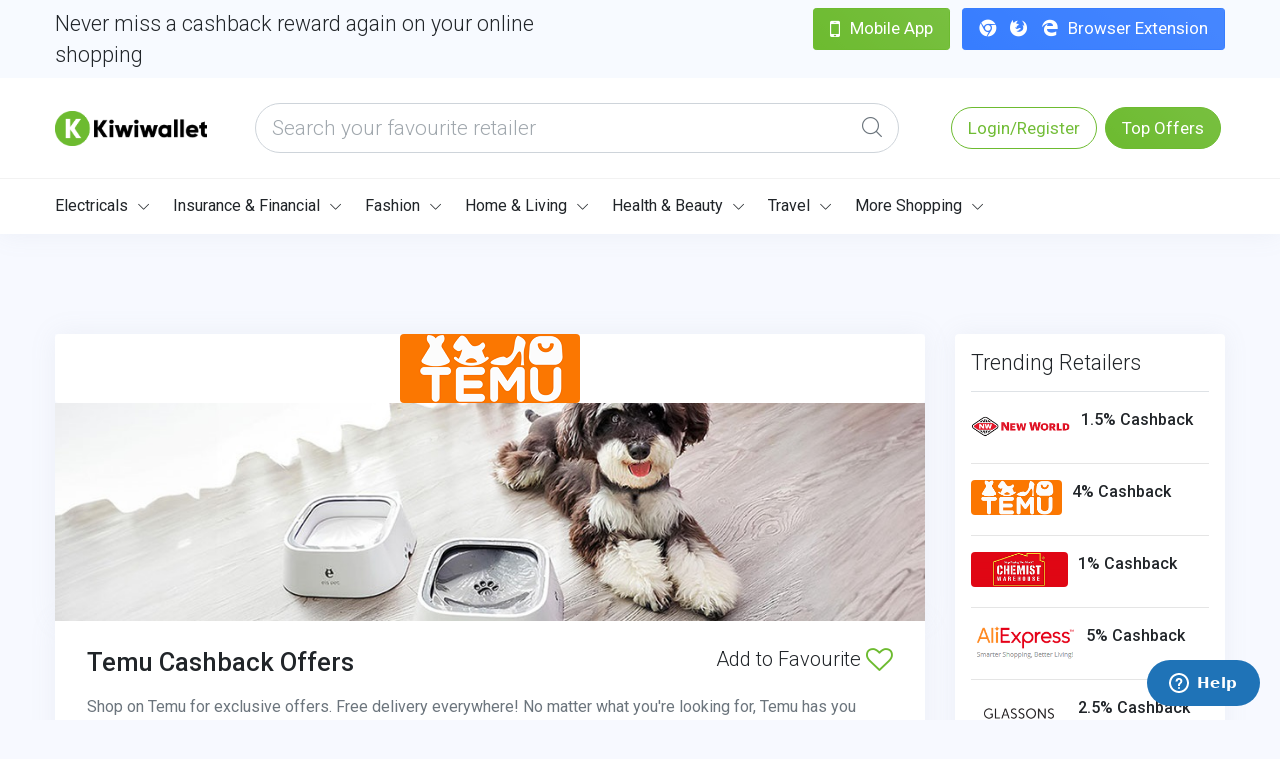

--- FILE ---
content_type: text/html; charset=utf-8
request_url: https://www.kiwiwallet.co.nz/temu
body_size: 14476
content:
<!DOCTYPE html>
<html>
<head>

	<meta charset="utf-8" />
	<meta name="description" content="Earn hundreds of dollars cashback every year on your online shopping with New Zealand's highest paying cashback website.">
	<meta name="keywords" content="cashback, Kiwiwallet, Kiwiwallet.co.nz, cashback New Zealand, cashback website New Zealand, cashback paying website, coupons, vouchers, cashback nz, online shopping, Kiwiwallet NZ" />
	<meta name="google" />
	<meta name="googlebot" />
	<meta name="robots" content="index, follow" />
	<meta name="verify" />
	<meta name="format-detection" />
	<meta name="HandheldFriendly" />
	<meta name="theme-color" content="#6redbb30">
	<meta name="viewport" content="width=device-width, initial-scale=1.0" />
	<meta name='webgains-site-verification' content='tviau3mj' />
	<!-- Favicon -->
	<link rel="icon" href="/assets/images/favicon-64x64.png" type="image/png" />
	<title>Kiwiwallet - Temu</title>
	<meta name="viewport" content="width=device-width, maximum-scale=5, initial-scale=1, user-scalable=0">


	
		<!-- up to 10% speed up for external res -->
		<link rel="dns-prefetch" href="https://fonts.googleapis.com/">
		<link rel="dns-prefetch" href="https://fonts.gstatic.com/">
		<link rel="preconnect" href="https://fonts.googleapis.com/">
		<link rel="preconnect" href="https://fonts.gstatic.com/">

		<!-- preloading icon font is helping to speed up a little bit -->
		<link rel="preload" href="/assets/fonts/flaticon/Flaticon.woff2" as="font" type="font/woff2" crossorigin>

		<link href="/assets/css/core.min.css" rel="stylesheet" type="text/css" />
		<link href="/assets/css/vendor_bundle.min.css" rel="stylesheet" type="text/css" />
		<link href="/assets/css/custom.css" rel="stylesheet" type="text/css" />


		<link rel="stylesheet" href="https://fonts.googleapis.com/css?family=Roboto:300,400,500,700&amp;display=swap">

		<link rel="stylesheet" href="https://cdnjs.cloudflare.com/ajax/libs/font-awesome/4.7.0/css/font-awesome.min.css">


		<!-- datatable -->
		<link href="//cdn.datatables.net/1.10.20/css/dataTables.bootstrap4.min.css" rel="stylesheet" type="text/css" />

		<!-- bootstrap process steps -->

		<link href="/assets/css/style.css?v=1.0.2" rel="stylesheet" type="text/css">
		<link href="//cdnjs.cloudflare.com/ajax/libs/toastr.js/latest/css/toastr.min.css" rel="stylesheet" />
		<!-- TrustBox script -->
		<script type="text/javascript" src="//widget.trustpilot.com/bootstrap/v5/tp.widget.bootstrap.min.js" async></script>
		<!-- End TrustBox script -->

	
	
</head>
<body id="ng-app" ng-app="KiwiWallet" ng-cloak class="header-sticky bg-theme-color-light">


	<div>
		<!-- wrapper -->
		<div id="wrapper">
			<!-- HEADER -->
            <header id="header" class="shadow-xs">
                <!-- TOP BAR -->
                <section class="py-2 bg-theme-color-light">
                    <div class="container">
                        <div class="row text-center-xs">
                            <div class="col-12 col-md-6">
                                <span class="lead">Never miss a cashback reward again on your online shopping</span>
                            </div>                       

                            <div class="col-12 col-md-6 text-align-end text-center-xs">
                                <a class="btn btn-sm btn-success" href="/mobile-app">
                                    <i class="fa fa-mobile fa-lg" aria-hidden="true"></i>Mobile App
                                </a>
                                <a class="btn btn-sm btn-primary" href="/cashback-browser-extension">
                                    <i class="fa fa-chrome" aria-hidden="true"></i>
                                    <i class="fa fa-firefox" aria-hidden="true"></i>
                                    <i class="fa fa-edge" aria-hidden="true"></i>Browser Extension
                                </a>
                            </div>
                        </div>
                    </div>
                </section>

                


                <!-- /TOP BAR -->
                <!-- NAVBAR -->
                <div class="container position-relative mt--10 mb--10">


                    <nav class="navbar navbar-expand-lg navbar-light justify-content-lg-between justify-content-md-inherit">

                        <div class="align-items-start">

                            <!-- mobile menu button : show -->
                            <button class="navbar-toggler" type="button" data-toggle="collapse" data-target="#navbarMainNav" aria-controls="navbarMainNav" aria-expanded="false" aria-label="Toggle navigation">
                                <svg width="25" viewBox="0 0 20 20">
                                    <path d="M 19.9876 1.998 L -0.0108 1.998 L -0.0108 -0.0019 L 19.9876 -0.0019 L 19.9876 1.998 Z"></path>
                                    <path d="M 19.9876 7.9979 L -0.0108 7.9979 L -0.0108 5.9979 L 19.9876 5.9979 L 19.9876 7.9979 Z"></path>
                                    <path d="M 19.9876 13.9977 L -0.0108 13.9977 L -0.0108 11.9978 L 19.9876 11.9978 L 19.9876 13.9977 Z"></path>
                                    <path d="M 19.9876 19.9976 L -0.0108 19.9976 L -0.0108 17.9976 L 19.9876 17.9976 L 19.9876 19.9976 Z"></path>
                                </svg>
                            </button>


                            <!--Logo : height: 70px max -->

                                <a class="logo" href="/">
                                    <img src="/assets/images/kiwiwallet_logo.png" height="35" alt="logo">
                                </a>


                        </div>


                        <form method="get" class="sow-search sow-search-mobile-float d-flex-1-1-auto mx-5 m-0-xs" action="/Search/SearchResult">
                            <div class="sow-search-input w-100">

                                <!-- rounded: form-control-pill -->
                                <div id="searchBox" class="input-group-over d-flex align-items-center w-100 h-100 rounded form-control-pill"></div>

                            </div>


                            <div class="sow-search-backdrop overlay-dark opacity-3 hide"></div>

                        </form>
                        <!-- /SEARCH -->
                        <!-- /OPTIONS -->
                        

<ul class="list-inline list-unstyled mb-0 d-flex align-items-end">

    

    <!-- join us button -->
    <li class="list-inline-item mx-1 dropdown">

        <a class="btn btn-pill btn-sm btn-outline-success" href="/Login">

            <!-- visible : mobile only (including small screen : iPhone 5) -->
            <span class="d-block d-sm-none">
                <i class="fi fi-users"></i>
            </span>

            <!-- visible : desktop only -->
            <span class="d-none d-sm-block">                
                <span class="d-inline-block">
                    Login/Register
                </span>
            </span>

        </a>

    </li>

    <li class="list-inline-item mx-1 dropdown">

        <a class="btn btn-pill btn-sm btn-success" href="/Offers">

            <!-- visible : mobile only  -->
            <span class="d-block d-sm-none">
                <i class="fi fi-product-tag"></i>
            </span>

            <!-- visible : desktop only -->
            <span class="d-none d-sm-block">                
                <span class="d-inline-block">
                    Top Offers
                </span>
            </span>

        </a>

    </li>
</ul>




                    </nav>

                </div>
                <!-- /NAVBAR -->




                <div class="clearfix">

                    <!-- line -->
                    <hr class="m-0 opacity-5">

                    <div class="container">

                        <nav class="navbar h-auto navbar-expand-lg navbar-light justify-content-lg-between justify-content-md-inherit">


                            <div class="collapse navbar-collapse navbar-animate-fadein" id="navbarMainNav">


                                <!-- MOBILE MENU NAVBAR -->
                                <div class="navbar-xs d-none">
                                    <!-- .sticky-top -->
                                    <!-- mobile menu button : close -->
                                    <button class="navbar-toggler pt-0" type="button" data-toggle="collapse" data-target="#navbarMainNav" aria-controls="navbarMainNav" aria-expanded="false" aria-label="Toggle navigation">
                                        <svg width="20" viewBox="0 0 20 20">
                                            <path d="M 20.7895 0.977 L 19.3752 -0.4364 L 10.081 8.8522 L 0.7869 -0.4364 L -0.6274 0.977 L 8.6668 10.2656 L -0.6274 19.5542 L 0.7869 20.9676 L 10.081 11.679 L 19.3752 20.9676 L 20.7895 19.5542 L 11.4953 10.2656 L 20.7895 0.977 Z"></path>
                                        </svg>
                                    </button>


                                </div>
                                <!-- /MOBILE MENU NAVBAR -->
                                <!-- NAVIGATION -->
                                
<ul class="navbar-nav navbar-sm">
            <li class="nav-item dropdown active">

                <a id="mainNavHome" class="nav-link dropdown-toggle" data-toggle="dropdown" aria-haspopup="true" aria-expanded="false" href="/category/electricals">
                    Electricals
                </a>

                <div aria-labelledby="mainNavHome" class="dropdown-menu dropdown-menu-clean dropdown-menu-hover">
                    <ul class="list-unstyled m-0 p-0">
                            <li class="dropdown-item dropdown">
                                <a class="dropdown-link" href="/category/mobile-phones">Mobile Phones</a>
                            </li>
                            <li class="dropdown-item dropdown">
                                <a class="dropdown-link" href="/category/laptops-and-computers">Laptops &amp; Computers</a>
                            </li>
                            <li class="dropdown-item dropdown">
                                <a class="dropdown-link" href="/category/iPads-and-android-tablets">iPads &amp; Android Tablets</a>
                            </li>
                            <li class="dropdown-item dropdown">
                                <a class="dropdown-link" href="/category/tv-and-home-cinema">TV &amp; Home Cinema</a>
                            </li>
                            <li class="dropdown-item dropdown">
                                <a class="dropdown-link" href="/category/cameras">Cameras</a>
                            </li>
                            <li class="dropdown-item dropdown">
                                <a class="dropdown-link" href="/category/Software-and-Antivirus">Software &amp; Antivirus</a>
                            </li>
                            <li class="dropdown-item dropdown">
                                <a class="dropdown-link" href="/category/Gaming">Gaming</a>
                            </li>
                    </ul>
                </div>

            </li>
            <li class="nav-item dropdown active">

                <a id="mainNavHome" class="nav-link dropdown-toggle" data-toggle="dropdown" aria-haspopup="true" aria-expanded="false" href="/category/insurance-financial">
                    Insurance &amp; Financial
                </a>

                <div aria-labelledby="mainNavHome" class="dropdown-menu dropdown-menu-clean dropdown-menu-hover">
                    <ul class="list-unstyled m-0 p-0">
                            <li class="dropdown-item dropdown">
                                <a class="dropdown-link" href="/category/travel-insurance">Travel Insurance</a>
                            </li>
                            <li class="dropdown-item dropdown">
                                <a class="dropdown-link" href="/category/foreign-exchange">Foreign Exchange</a>
                            </li>
                            <li class="dropdown-item dropdown">
                                <a class="dropdown-link" href="/category/banking">Banking</a>
                            </li>
                            <li class="dropdown-item dropdown">
                                <a class="dropdown-link" href="/category/loans">Loans</a>
                            </li>
                    </ul>
                </div>

            </li>
            <li class="nav-item dropdown active">

                <a id="mainNavHome" class="nav-link dropdown-toggle" data-toggle="dropdown" aria-haspopup="true" aria-expanded="false" href="/category/fashion">
                    Fashion
                </a>

                <div aria-labelledby="mainNavHome" class="dropdown-menu dropdown-menu-clean dropdown-menu-hover">
                    <ul class="list-unstyled m-0 p-0">
                            <li class="dropdown-item dropdown">
                                <a class="dropdown-link" href="/category/womens-wear">Womenswear</a>
                            </li>
                            <li class="dropdown-item dropdown">
                                <a class="dropdown-link" href="/category/mens-wear">Menswear</a>
                            </li>
                            <li class="dropdown-item dropdown">
                                <a class="dropdown-link" href="/category/kids-wear">Kidswear</a>
                            </li>
                            <li class="dropdown-item dropdown">
                                <a class="dropdown-link" href="/category/Accessories">Accessories</a>
                            </li>
                            <li class="dropdown-item dropdown">
                                <a class="dropdown-link" href="/category/sports-and-outdoor-wear">Sports &amp; Outdoor Wear</a>
                            </li>
                            <li class="dropdown-item dropdown">
                                <a class="dropdown-link" href="/category/lingerie">Lingerie</a>
                            </li>
                            <li class="dropdown-item dropdown">
                                <a class="dropdown-link" href="/category/footwear">Footwear</a>
                            </li>
                    </ul>
                </div>

            </li>
            <li class="nav-item dropdown active">

                <a id="mainNavHome" class="nav-link dropdown-toggle" data-toggle="dropdown" aria-haspopup="true" aria-expanded="false" href="/category/home-and-living">
                    Home &amp; Living
                </a>

                <div aria-labelledby="mainNavHome" class="dropdown-menu dropdown-menu-clean dropdown-menu-hover">
                    <ul class="list-unstyled m-0 p-0">
                            <li class="dropdown-item dropdown">
                                <a class="dropdown-link" href="/category/home-appliances">Home Appliances</a>
                            </li>
                            <li class="dropdown-item dropdown">
                                <a class="dropdown-link" href="/category/kitchen-appliances">Kitchen Appliances</a>
                            </li>
                            <li class="dropdown-item dropdown">
                                <a class="dropdown-link" href="/category/bedding">Bedding</a>
                            </li>
                            <li class="dropdown-item dropdown">
                                <a class="dropdown-link" href="/category/furniture">Furniture</a>
                            </li>
                            <li class="dropdown-item dropdown">
                                <a class="dropdown-link" href="/category/bath">Bath</a>
                            </li>
                            <li class="dropdown-item dropdown">
                                <a class="dropdown-link" href="/category/lawn-and-garden">Lawn &amp; Garden</a>
                            </li>
                    </ul>
                </div>

            </li>
            <li class="nav-item dropdown active">

                <a id="mainNavHome" class="nav-link dropdown-toggle" data-toggle="dropdown" aria-haspopup="true" aria-expanded="false" href="/category/health-and-beauty">
                    Health &amp; Beauty
                </a>

                <div aria-labelledby="mainNavHome" class="dropdown-menu dropdown-menu-clean dropdown-menu-hover">
                    <ul class="list-unstyled m-0 p-0">
                            <li class="dropdown-item dropdown">
                                <a class="dropdown-link" href="/category/women-beauty-and-makeup">Women Beauty &amp; Make Up</a>
                            </li>
                            <li class="dropdown-item dropdown">
                                <a class="dropdown-link" href="/category/perfumes">Perfumes</a>
                            </li>
                            <li class="dropdown-item dropdown">
                                <a class="dropdown-link" href="/category/hair-care">Hair Care</a>
                            </li>
                            <li class="dropdown-item dropdown">
                                <a class="dropdown-link" href="/category/men-shaving-and-grooming">Men Shaving &amp; Grooming</a>
                            </li>
                            <li class="dropdown-item dropdown">
                                <a class="dropdown-link" href="/category/bath-and-body">Bath and Body</a>
                            </li>
                            <li class="dropdown-item dropdown">
                                <a class="dropdown-link" href="/category/glasses-and-contact-lenses">Glasses &amp; Contact Lenses</a>
                            </li>
                            <li class="dropdown-item dropdown">
                                <a class="dropdown-link" href="/category/nutrition-and-supplements">Nutrition &amp; Supplements</a>
                            </li>
                    </ul>
                </div>

            </li>
            <li class="nav-item dropdown active">

                <a id="mainNavHome" class="nav-link dropdown-toggle" data-toggle="dropdown" aria-haspopup="true" aria-expanded="false" href="/category/travel">
                    Travel
                </a>

                <div aria-labelledby="mainNavHome" class="dropdown-menu dropdown-menu-clean dropdown-menu-hover">
                    <ul class="list-unstyled m-0 p-0">
                            <li class="dropdown-item dropdown">
                                <a class="dropdown-link" href="/category/flights">Flights</a>
                            </li>
                            <li class="dropdown-item dropdown">
                                <a class="dropdown-link" href="/category/Accommodation">Accommodation</a>
                            </li>
                            <li class="dropdown-item dropdown">
                                <a class="dropdown-link" href="/category/holiday-packages">Holiday Packages</a>
                            </li>
                            <li class="dropdown-item dropdown">
                                <a class="dropdown-link" href="/category/car-hire">Car Hire</a>
                            </li>
                            <li class="dropdown-item dropdown">
                                <a class="dropdown-link" href="/category/holiday-activities">Holiday Activities</a>
                            </li>
                            <li class="dropdown-item dropdown">
                                <a class="dropdown-link" href="/category/car-rental">Car Rental</a>
                            </li>
                            <li class="dropdown-item dropdown">
                                <a class="dropdown-link" href="/category/coach-ferry-and-rail">Coach, Ferry &amp; Rail</a>
                            </li>
                            <li class="dropdown-item dropdown">
                                <a class="dropdown-link" href="/category/parking-and-transfers">Parking and Transfers</a>
                            </li>
                    </ul>
                </div>

            </li>
            <li class="nav-item dropdown active">

                <a id="mainNavHome" class="nav-link dropdown-toggle" data-toggle="dropdown" aria-haspopup="true" aria-expanded="false" href="/category/more-shopping">
                    More Shopping
                </a>

                <div aria-labelledby="mainNavHome" class="dropdown-menu dropdown-menu-clean dropdown-menu-hover">
                    <ul class="list-unstyled m-0 p-0">
                            <li class="dropdown-item dropdown">
                                <a class="dropdown-link" href="/category/food-and-drink">Food &amp; Drink</a>
                            </li>
                            <li class="dropdown-item dropdown">
                                <a class="dropdown-link" href="/category/automotive">Automotive</a>
                            </li>
                            <li class="dropdown-item dropdown">
                                <a class="dropdown-link" href="/category/books-and-stationery">Books and Stationery</a>
                            </li>
                            <li class="dropdown-item dropdown">
                                <a class="dropdown-link" href="/category/web-hosting">Web Hosting</a>
                            </li>
                            <li class="dropdown-item dropdown">
                                <a class="dropdown-link" href="/category/business-and-education">Business and Education</a>
                            </li>
                            <li class="dropdown-item dropdown">
                                <a class="dropdown-link" href="/category/Entertainment">Entertainment</a>
                            </li>
                            <li class="dropdown-item dropdown">
                                <a class="dropdown-link" href="/category/toys-and-gifts">Toys &amp; Gifts</a>
                            </li>
                            <li class="dropdown-item dropdown">
                                <a class="dropdown-link" href="/category/sports-fitness">Sports &amp; Fitness</a>
                            </li>
                            <li class="dropdown-item dropdown">
                                <a class="dropdown-link" href="/category/broadband">Broadband</a>
                            </li>
                    </ul>
                </div>

            </li>

    <!-- mobile only (d-block d-sm-none)-->
    <li class="nav-item d-block d-sm-none">
        <a class="btn btn-block btn-primary shadow-none text-white m-0" href="/Offers">
            Top Offers
        </a>
    </li>

</ul>

                                <!-- /NAVIGATION -->


                            </div>

                        </nav>

                    </div>
                </div>

            </header>
   <!-- /HEADER -->
			

			

<section>

    <div class="container">
        <input type="hidden" id="merchantId" value="5b6f8e29-4d7f-45b3-760c-08dbc0e29248" />
        <div class="row">
            <div class="col-12 col-sm-12 col-md-12 col-lg-9">

                <div class="shadow-xs">
                    <div class="row no-gutters">
                        <div class="col-12 col-md-12 text-center p--0">
                            <figure class="overflow-hidden rounded clearfix d-block m-0 position-relative bg-white text-center">
                                <img class="img-fluid lazy rounded" src="https://d1iitf5lgs02bw.cloudfront.net/211c82a0-2457-4ead-9a29-e0db2648d9e9.png" alt="retailer">
                            </figure>
                            <figure class="overflow-hidden text-center clearfix d-block m-0 position-relative">
                                <img class="img-fluid lazy" src="https://d1iitf5lgs02bw.cloudfront.net/e0ead22c-fa3e-4ebe-8436-ef9414b7736a.jpeg" alt="retailer">
                            </figure>
                        </div>
                    </div>

                </div>

                <div class="shadow-xs rounded1 mb-4 p-3 revb-white bg-white">

                    <div class="row no-gutters">


                        <div class="col-12 mt-3 d-block d-sm-none"><!-- mobile spacer --></div>
                        <div class="col-sm-12 col-md-12 col-lg-12 mt--10 p-0">

                            <div class="px-3 p-0-xs">
                                <h3 class="h4 font-weight-medium">
                                    Temu Cashback Offers
                                        <!--Reactjs-->
                                        <span class="fs--20 font-weight-light pull-right" id="favouriteMerchant" data-merchant-id="5b6f8e29-4d7f-45b3-760c-08dbc0e29248"></span>
                                        <!--Reactjs-->
                                </h3>
                            </div>
                        </div>
                    </div>

                    <div class="row no-gutters">
                        <div class="col-12 mt-3 d-block d-sm-none"><!-- mobile spacer --></div>
                        <div class="col-12 col-md-12 mt--10 mb--10 order-xs-3 order-md-2 order-lg-2 p-0">
                            <div class="px-3 p-0-xs">
                                <p class="m-0">
                                    <span class="d-block fs--16">
                                        Shop on Temu for exclusive offers. Free delivery everywhere!&#xD;&#xA;&#xD;&#xA;No matter what you&#x27;re looking for, Temu has you covered, including fashion, home decor, handmade crafts, beauty &amp; cosmetics, clothing, shoes, and more.&#xD;&#xA;&#xD;&#xA;Browse the Temu range via the &#x27;Get Cashback Now&#x27; button to earn Cashback on all of your purchases for your everyday needs.
                                    </span>
                                </p>
                            </div>
                        </div>
                    </div>
                </div>


                <div class="shadow-xs rounded mb-4 p-3 revb-white bg-white mt--50 mb--50">
                    <!-- react js -->
                    <div id="deal" data-deals="[{&quot;Thumbnail&quot;:null,&quot;Tags&quot;:null,&quot;CashBackType&quot;:&quot;1&quot;,&quot;Cashback&quot;:4.00,&quot;MerchantCashBack&quot;:0.0,&quot;Code&quot;:null,&quot;OldPrice&quot;:0.0,&quot;NewPrice&quot;:0.0,&quot;LastPrice&quot;:0.0,&quot;ExpiryDateTime&quot;:&quot;0001-01-01T00:00:00&quot;,&quot;Title&quot;:&quot;Online Purchase&quot;,&quot;Description&quot;:&quot;To be eligible for cashback when making a purchase through the Temu app, it is necessary to have the Temu app installed on your mobile device. Once you have the Temu app installed, you can proceed to tap the &#x27;Get Cashback Now&#x27; button from either the Kiwiwallet app or the Kiwiwallet mobile site to qualify for cashback.&quot;,&quot;Url&quot;:null,&quot;MetaTag&quot;:null,&quot;MetaDescription&quot;:null,&quot;Status&quot;:null,&quot;Type&quot;:null,&quot;ProductDescription&quot;:null,&quot;CategoryId&quot;:&quot;00000000-0000-0000-0000-000000000000&quot;,&quot;Percentage&quot;:0.0,&quot;Category&quot;:null,&quot;Merchant&quot;:null,&quot;MerchantId&quot;:&quot;00000000-0000-0000-0000-000000000000&quot;,&quot;Id&quot;:&quot;3765ca92-6728-4b12-b0b8-08dbc0e2e55b&quot;,&quot;CreateDateTime&quot;:null,&quot;ModifiedDateTime&quot;:null}]"
                         data-merchant-name="Temu"
                         data-merchant-icon="211c82a0-2457-4ead-9a29-e0db2648d9e9.png"
                         data-user-name=""></div>
                    <!-- /react js -->
                </div>


                    <div class="row">
                        <div class="col-12 col-sm-12 col-md-12 col-lg-12">
                            <div class="shadow-xs rounded mb-4 p-3 revb-white bg-white mb--50">
                                <p class="fs--20 text-dark mb-2">When will I get my Cashback?</p>

                                <!-- The Step Start -->

                                <div class="steps">
                                    <div class="step-wrap">
                                        <h2>Purchase</h2>
                                        <div class="step-box">
                                            Today
                                        </div>
                                    </div>
                                    <div class="step-wrap">
                                        <h2>Tracked In</h2>
                                        <div class="step-box">
                                            1 to 7 Days
                                        </div>
                                    </div>
                                    <div class="step-wrap">
                                        <h2>Claim In</h2>
                                        <div class="step-box">
                                            Up to 100 Days
                                        </div>
                                    </div>
                                </div>

                                <!-- The Step End -->


                            </div>
                        </div>
                    </div>

                <div class="shadow-xs rounded mb-4 p-3 revb-white bg-white">

                    <div class="row no-gutters">

                        <div class="col-12 col-md-12 order-xs-3 order-md-2 order-lg-2 p-0">

                            <div class="px-3 p-0-xs">

                                <p class="fs--20 text-dark mb--30">Terms & Conditions and other useful information</p>

                                <div class="accordion" id="usefulinfoaccordion">
                                    <div class="card shadow-md b-0 mb-2">
                                        <div class="card-header mb-0 p-0 b-0 bg-transparent" id="goodtoknow">
                                            <h2 class="mb-0">
                                                <button class="btn btn-link btn-block btn-lg text-align-start text-decoration-none text-dark collapsed" type="button" data-toggle="collapse" data-target="#shadowCollapseTwo" aria-expanded="false" aria-controls="shadowCollapseTwo">
                                                    Good to know
                                                    <span class="group-icon float-end">
                                                        <i class="fi fi-arrow-start-slim"></i>
                                                        <i class="fi fi-arrow-down-slim"></i>
                                                    </span>
                                                </button>
                                            </h2>
                                        </div>

                                        <div id="shadowCollapseTwo" class="collapse" aria-labelledby="goodtoknow" data-parent="#usefulinfoaccordion">
                                            <div class="card-body text-muted">
                                                Cashback is payable on the net value excluding delivery, GST and other taxes.
                                            </div>
                                        </div>
                                    </div>

                                    <div class="card shadow-md b-0 mb-2">
                                        <div class="card-header mb-0 p-0 b-0 bg-transparent" id="whatelseimportant">
                                            <h2 class="mb-0">
                                                <button class="btn btn-link btn-block btn-lg text-align-start text-decoration-none text-dark collapsed" type="button" data-toggle="collapse" data-target="#shadowCollapseThree" aria-expanded="false" aria-controls="shadowCollapseThree">
                                                    What else is important?
                                                    <span class="group-icon float-end">
                                                        <i class="fi fi-arrow-start-slim"></i>
                                                        <i class="fi fi-arrow-down-slim"></i>
                                                    </span>
                                                </button>
                                            </h2>
                                        </div>

                                        <div id="shadowCollapseThree" class="collapse" aria-labelledby="whatelseimportant" data-parent="#usefulinfoaccordion">
                                            <div class="card-body text-muted">
                                                Cashback is available on genuine transactions completed totally online.
                                            </div>
                                        </div>
                                    </div>
                                    <div class="card shadow-md b-0 mb--50">
                                        <div class="card-header mb-0 p-0 b-0 bg-transparent" id="terms">
                                            <h2 class="mb-0">
                                                <button class="btn btn-link btn-block btn-lg text-align-start text-decoration-none text-dark collapsed" type="button" data-toggle="collapse" data-target="#shadowCollapseFour" aria-expanded="false" aria-controls="shadowCollapseFour">
                                                    Terms & Conditions
                                                    <span class="group-icon float-end">
                                                        <i class="fi fi-arrow-start-slim"></i>
                                                        <i class="fi fi-arrow-down-slim"></i>
                                                    </span>
                                                </button>
                                            </h2>
                                        </div>

                                        <div id="shadowCollapseFour" class="collapse" aria-labelledby="terms" data-parent="#usefulinfoaccordion">
                                            <div class="card-body">
                                                <span class="d-block fs--16 text-muted">
                                                    <ul style="outline: 0px !important;"><li style="color: rgb(108, 117, 125); font-size: 16px; margin-left: 18pt;"><span lang="EN-US">Using a voucher code not listed on our website void your cashback.</span></li><li style="margin-left: 18pt;"><span lang="EN-US" style=""><font color="#6c757d"><span style="font-size: 16px;">Cashback is not payable to any reseller orders. This is determined by Temu.</span></font><br></span></li><li style="color: rgb(108, 117, 125); font-size: 16px; margin-left: 18pt; outline: none !important;"><span style="letter-spacing: 0px;">Cashback may not track successfully when you have AdBlock installed on your browser.</span><br></li><li style="color: rgb(108, 117, 125); font-size: 16px; margin-left: 18pt;"><span lang="EN-US">Cashback can be only earned simply by clicking through Kiwiwallet to the merchant and shop as normal.</span></li><li style="color: rgb(108, 117, 125); font-size: 16px; margin-left: 18pt;"><span lang="EN-US">Cashback will not be paid if the goods or services are returned and cancelled.</span></li><li style="color: rgb(108, 117, 125); font-size: 16px; margin-left: 18pt;"><span lang="EN-US">Cashback is payable on the net value excluding delivery, GST and other taxes.</span></li><li style="color: rgb(108, 117, 125); font-size: 16px; margin-left: 18pt;">Cashback is available on genuine and tracked transactions completed totally online.</li><li style="color: rgb(108, 117, 125); font-size: 16px; margin-left: 18pt;">Cashback rates are subject to change both up and down at any time without prior notification.<br></li><li style="color: rgb(108, 117, 125); font-size: 16px; margin-left: 18pt;">The majority of transactions are tracked successfully, rarely a transaction may not get reported. If you believe this to be the case, please raise the Missing Cashback ticket immediately.</li></ul>
                                                    Read all Kiwiwallet.co.nz's <a href="/TermsAndConditions">Terms & Conditions</a>
                                                </span>
                                            </div>
                                        </div>
                                    </div>

                                </div>


                            </div>

                        </div>

                    </div>

                </div>

            </div>

            <div class="modal fade" id="visitdisclaimerModal" tabindex="-1" role="dialog">

    <div role="document" class="modal-dialog modal-lg">
        <div class="modal-content">
            <div class="modal-header bg-light">
                <h4 class="modal-title">Cashback Notes</h4>
            </div>
            <div class="modal-body">
                <div class="container">
                    <div class="row">
                        <div class="col ">
                            <div class="p--10">

                                <h2 class="h5 mb-4">DOs</h2>
                                <p>

                                </p>

                                <div class="mb-2">

                                    <div class="badge badge-success badge-ico-sm rounded-circle float-start">
                                        <i class="fi fi-check"></i>
                                    </div>

                                    <p class="text-dark font-weight-light fs--15 mb-0 pl--35 pr--30">Cashback can only be earned by clicking through Kiwiwallet to the retailer and shopping as normal</p>

                                </div>

                                <div class="mb-2">

                                    <div class="badge badge-success badge-ico-sm rounded-circle float-start">
                                        <i class="fi fi-check"></i>
                                    </div>

                                    <p class="text-dark font-weight-light fs--15 mb-0 pl--35 pr--30">Cashback is available on genuine and tracked transactions completed totally online.</p>

                                </div>

                                <div class="mb-2">

                                    <div class="badge badge-success badge-ico-sm rounded-circle float-start">
                                        <i class="fi fi-check"></i>
                                    </div>

                                    <p class="text-dark font-weight-light fs--15 mb-0 pl--35 pr--30">Use only voucher codes approved by Kiwiwallet</p>

                                </div>

                                <div class="mb-2">

                                    <div class="badge badge-success badge-ico-sm rounded-circle float-start">
                                        <i class="fi fi-check"></i>
                                    </div>

                                    <p class="text-dark font-weight-light fs--15 mb-0 pl--35 pr--30">The majority of transactions are tracked successfully, rarely a transaction may not get reported. If you believe this to be the case, please raise the Missing Cashback ticket after 7 days</p>

                                </div>



                            </div>

                        </div>

                    </div>
                    <div class="row">
                        <div class="col">
                            <div class="p--10">

                                <h2 class="h5 mb-4">DON'Ts</h2>
                                <p>

                                </p>

                                <div class="mb-2">

                                    <div class="badge badge-danger badge-oft badge-ico-sm rounded-circle float-start">
                                        <i class="fi fi-check"></i>
                                    </div>

                                    <p class="text-dark font-weight-light fs--15 mb-0 pl--35 pr--30">Using voucher code not listed on our website void your cashback.</p>

                                </div>

                                <div class="mb-2">

                                    <div class="badge badge-danger badge-oft badge-ico-sm rounded-circle float-start">
                                        <i class="fi fi-check"></i>
                                    </div>

                                    <p class="text-dark font-weight-light fs--15 mb-0 pl--35 pr--30">Cashback may not track successfully when you have AdBlock installed on your browser.</p>

                                </div>

                                <div class="mb-2">

                                    <div class="badge badge-danger badge-oft badge-ico-sm rounded-circle float-start">
                                        <i class="fi fi-check"></i>
                                    </div>

                                    <p class="text-dark font-weight-light fs--15 mb-0 pl--35 pr--30">Cashback is payable on the net value excluding delivery, GST and other taxes.</p>

                                </div>

                                <div class="mb-2">

                                    <div class="badge badge-danger badge-oft badge-ico-sm rounded-circle float-start">
                                        <i class="fi fi-check"></i>
                                    </div>

                                    <p class="text-dark font-weight-light fs--15 mb-0 pl--35 pr--30">Cashback will not be paid if the goods or services are returned and cancelled.</p>

                                </div>

                                <div class="mb-2">

                                    <div class="badge badge-danger badge-oft badge-ico-sm rounded-circle float-start">
                                        <i class="fi fi-check"></i>
                                    </div>

                                    <p class="text-dark font-weight-light fs--15 mb-0 pl--35 pr--30">Gift card purchases unless otherwise stated</p>

                                </div>

                            </div>
                        </div>

                    </div>


                </div>
            </div>
            <div class="modal-footer text-center bg-light">
                <!-- react js -->
                <div id="disclaimer"></div>
                <!-- /react js -->

            </div>
        </div>
    </div>
</div>

            <div class="modal fade" id="visitrecordedModal" tabindex="-1" role="dialog">
    <div class="modal-dialog modal-lg" role="document">
        <div class="modal-content">
            <button id="popupClose" type="button" class="close cursor-pointer z-index-10 w--30 h--30 position-absolute top-0 end-0 my-2 mx-3" data-dismiss="modal" aria-label="Close">
                <span class="fi fi-close fs--25 position-absolute end-0 top-0" aria-hidden="true"></span>
            </button>
            <div class="modal-header bg-success text-white">
                <h4 class="h5 modal-title">Your click confirmation</h4>
            </div>
            <div class="modal-body text-center mt--15 mb--15">
                <!--Reactjs-->
                <span id="dealLogo"></span>
                <!--Reactjs-->
                <h5 class="mb--20">We have recorded your visit successfully <i class="fa fa-thumbs-up fa-2x text-success"></i></h5>
                <span class="text-danger">After you have completed your purchase, your cashback should show in your account within 3 days.</span>
            </div>
            <div class="modal-footer">
                <button data-dismiss="modal" class="btn btn-danger btn-sm" type="button"><i class="fa fa-times"></i><span class="hidden-xs"> Close</span></button>
                <a class="btn btn-success btn-sm" href="/Offers"><i class="fa fa-shopping-cart"></i><span class="hidden-xs"> View All Offers</span></a>

            </div>
        </div>
    </div>
</div>



            <!-- RIGHT -->
            <div class="col-12 col-sm-12 col-md-12 col-lg-3 mb--60 order-1">


                

<div class="shadow-xs shadow-none-xs p-3 rounded bg-white">

    <h3 class="h5 border-bottom pb-3 mb-3 font-weight-light">
        Trending Retailers
    </h3>

    <ul class="list-unstyled nomargin nopadding text-left">
            <li class="clearfix mb--10">

                <div class="pull-left nomargin">
                    <a class="float-start mb-1 rounded lazy" href="/new-world">
                        <img class="rounded" height="35" src="https://d1iitf5lgs02bw.cloudfront.net/96452577-17a7-42ad-8077-0d4ead905217.png" alt="trending retailer" />
                    </a>
                </div>
                <span class="d-block  font-weight-medium fs--16 mt-2">

1.5% Cashback
                </span>
            </li>
            <hr />
            <li class="clearfix mb--10">

                <div class="pull-left nomargin">
                    <a class="float-start mb-1 rounded lazy" href="/temu">
                        <img class="rounded" height="35" src="https://d1iitf5lgs02bw.cloudfront.net/211c82a0-2457-4ead-9a29-e0db2648d9e9.png" alt="trending retailer" />
                    </a>
                </div>
                <span class="d-block  font-weight-medium fs--16 mt-2">

4% Cashback
                </span>
            </li>
            <hr />
            <li class="clearfix mb--10">

                <div class="pull-left nomargin">
                    <a class="float-start mb-1 rounded lazy" href="/chemist-warehouse">
                        <img class="rounded" height="35" src="https://d1iitf5lgs02bw.cloudfront.net/28a3addb-b1b9-46c9-9a7b-3dae9017b017.png" alt="trending retailer" />
                    </a>
                </div>
                <span class="d-block  font-weight-medium fs--16 mt-2">

1% Cashback
                </span>
            </li>
            <hr />
            <li class="clearfix mb--10">

                <div class="pull-left nomargin">
                    <a class="float-start mb-1 rounded lazy" href="/aliexpress">
                        <img class="rounded" height="35" src="https://d1iitf5lgs02bw.cloudfront.net/9c15636a-25f7-4d65-9805-427410e6abfa.png" alt="trending retailer" />
                    </a>
                </div>
                <span class="d-block  font-weight-medium fs--16 mt-2">

5% Cashback
                </span>
            </li>
            <hr />
            <li class="clearfix mb--10">

                <div class="pull-left nomargin">
                    <a class="float-start mb-1 rounded lazy" href="/glassons">
                        <img class="rounded" height="35" src="https://d1iitf5lgs02bw.cloudfront.net/33748002-93e2-46ad-ab30-973b344d29d4.PNG" alt="trending retailer" />
                    </a>
                </div>
                <span class="d-block  font-weight-medium fs--16 mt-2">

2.5% Cashback
                </span>
            </li>
            <hr />
    </ul>

</div>

                

<div class="shadow-xs shadow-none-xs p-3 rounded bg-white mt--30">

    <h3 class="h5 border-bottom pb-3 mb-3 font-weight-light">
        Newest Retailers
    </h3>

    <ul class="list-unstyled nomargin nopadding text-left">
            <li class="clearfix mb--10">

                <div class="pull-left nomargin">
                    <a class="float-start mb-2 rounded lazy" href="/sea-life-kelly-tarltons">
                        <img class="rounded" height="35" src="https://d1iitf5lgs02bw.cloudfront.net/17d0ead2-5256-41ce-aed8-5092da5907bb.png" alt="newest retailer" />
                    </a>
                </div>
                <span class="d-block  font-weight-medium fs--16 mt-2">

1.5% Cashback
                </span>
            </li>
            <li class="clearfix mb--10">

                <div class="pull-left nomargin">
                    <a class="float-start mb-2 rounded lazy" href="/best-restaurants">
                        <img class="rounded" height="35" src="https://d1iitf5lgs02bw.cloudfront.net/f8cc90ec-9ec3-4cbe-b063-883c66191d61.png" alt="newest retailer" />
                    </a>
                </div>
                <span class="d-block  font-weight-medium fs--16 mt-2">

5.5% Cashback
                </span>
            </li>
            <li class="clearfix mb--10">

                <div class="pull-left nomargin">
                    <a class="float-start mb-2 rounded lazy" href="/petstock">
                        <img class="rounded" height="35" src="https://d1iitf5lgs02bw.cloudfront.net/64446177-3ca5-4065-898b-15141e6f9633.png" alt="newest retailer" />
                    </a>
                </div>
                <span class="d-block  font-weight-medium fs--16 mt-2">

3% Cashback
                </span>
            </li>
            <li class="clearfix mb--10">

                <div class="pull-left nomargin">
                    <a class="float-start mb-2 rounded lazy" href="/mighty-ape">
                        <img class="rounded" height="35" src="https://d1iitf5lgs02bw.cloudfront.net/18c662f4-d2e4-47b5-9a28-5e85ec430334.png" alt="newest retailer" />
                    </a>
                </div>
                <span class="d-block  font-weight-medium fs--16 mt-2">

3.5% Cashback
                </span>
            </li>
            <li class="clearfix mb--10">

                <div class="pull-left nomargin">
                    <a class="float-start mb-2 rounded lazy" href="/adidas">
                        <img class="rounded" height="35" src="https://d1iitf5lgs02bw.cloudfront.net/5b32c3d2-9224-4d6e-863f-c7d9f388e3cc.png" alt="newest retailer" />
                    </a>
                </div>
                <span class="d-block  font-weight-medium fs--16 mt-2">

2.5% Cashback
                </span>
            </li>
    </ul>
    <div class="text-center">
        <a class="" href="/Retailer/GetAll"><span>View All Retailers</span></a>
    </div>
</div>

            </div>

        </div>

    </div>
</section>



<!-- / -->
   <!-- /CALLOUT -->
   <!-- FOOTER -->
			<!-- Footer -->
<footer id="footer" class="footer-dark">
    <div class="container">

        <div class="row">

            <div class="col-12 col-md-6 col-lg-2 py-5 text-center-xs mt--20 mb--30">
                <h4 class="h5">Popular Retailers</h4>
                <ul class="mt-4 mb-0 list-unstyled p-0 block-xs">
                    <li><a href="https://www.kiwiwallet.co.nz/new-world">New World</a> </li>
                    <li><a href="https://www.kiwiwallet.co.nz/temu">Temu</a></li>
                    <li><a href="https://www.kiwiwallet.co.nz/healthpost-co-nz">Healthpost</a></li>
                    <li><a href="https://www.kiwiwallet.co.nz/microsoft-store">Microsoft</a></li>
                    <li><a href="https://www.kiwiwallet.co.nz/aliexpress-com">AliExpress</a></li>
                    <li><a href="https://www.kiwiwallet.co.nz/onceit">Onceit</a></li>
                    <li><a href="https://www.kiwiwallet.co.nz/hotels-com">Hotels.com</a></li>
                    <li><a href="https://www.kiwiwallet.co.nz/chemist-warehouse">Chemist Warehouse</a></li>
                    <li><a href="https://www.kiwiwallet.co.nz/dell-new-zealand">Dell</a></li>
                </ul>
            </div>

            <div class="col-12 col-md-6 col-lg-2 py-5 text-center-xs mt--20 mb--30" ">
                <h4 class="h5">Categories</h4>
                
    <ul class="mt-4 mb-0 list-unstyled p-0 block-xs">
            <li class="dropdown">
                <!-- HOME -->
                <a class="dropdown-toggle" href="/category/electricals">
                    Electricals
                </a>

                <ul class="dropdown-menu">
                        <li class="dropdown">
                            <a class="dropdown-toggle" href="/category/mobile-phones">
                                Mobile Phones
                            </a>

                        </li>
                        <li class="dropdown">
                            <a class="dropdown-toggle" href="/category/laptops-and-computers">
                                Laptops &amp; Computers
                            </a>

                        </li>
                        <li class="dropdown">
                            <a class="dropdown-toggle" href="/category/iPads-and-android-tablets">
                                iPads &amp; Android Tablets
                            </a>

                        </li>
                        <li class="dropdown">
                            <a class="dropdown-toggle" href="/category/tv-and-home-cinema">
                                TV &amp; Home Cinema
                            </a>

                        </li>
                        <li class="dropdown">
                            <a class="dropdown-toggle" href="/category/cameras">
                                Cameras
                            </a>

                        </li>
                        <li class="dropdown">
                            <a class="dropdown-toggle" href="/category/Software-and-Antivirus">
                                Software &amp; Antivirus
                            </a>

                        </li>
                        <li class="dropdown">
                            <a class="dropdown-toggle" href="/category/Gaming">
                                Gaming
                            </a>

                        </li>

                </ul>
            </li>
            <li class="dropdown">
                <!-- HOME -->
                <a class="dropdown-toggle" href="/category/insurance-financial">
                    Insurance &amp; Financial
                </a>

                <ul class="dropdown-menu">
                        <li class="dropdown">
                            <a class="dropdown-toggle" href="/category/travel-insurance">
                                Travel Insurance
                            </a>

                        </li>
                        <li class="dropdown">
                            <a class="dropdown-toggle" href="/category/foreign-exchange">
                                Foreign Exchange
                            </a>

                        </li>
                        <li class="dropdown">
                            <a class="dropdown-toggle" href="/category/banking">
                                Banking
                            </a>

                        </li>
                        <li class="dropdown">
                            <a class="dropdown-toggle" href="/category/loans">
                                Loans
                            </a>

                        </li>

                </ul>
            </li>
            <li class="dropdown">
                <!-- HOME -->
                <a class="dropdown-toggle" href="/category/fashion">
                    Fashion
                </a>

                <ul class="dropdown-menu">
                        <li class="dropdown">
                            <a class="dropdown-toggle" href="/category/womens-wear">
                                Womenswear
                            </a>

                        </li>
                        <li class="dropdown">
                            <a class="dropdown-toggle" href="/category/mens-wear">
                                Menswear
                            </a>

                        </li>
                        <li class="dropdown">
                            <a class="dropdown-toggle" href="/category/kids-wear">
                                Kidswear
                            </a>

                        </li>
                        <li class="dropdown">
                            <a class="dropdown-toggle" href="/category/Accessories">
                                Accessories
                            </a>

                        </li>
                        <li class="dropdown">
                            <a class="dropdown-toggle" href="/category/sports-and-outdoor-wear">
                                Sports &amp; Outdoor Wear
                            </a>

                        </li>
                        <li class="dropdown">
                            <a class="dropdown-toggle" href="/category/lingerie">
                                Lingerie
                            </a>

                        </li>
                        <li class="dropdown">
                            <a class="dropdown-toggle" href="/category/footwear">
                                Footwear
                            </a>

                        </li>

                </ul>
            </li>
            <li class="dropdown">
                <!-- HOME -->
                <a class="dropdown-toggle" href="/category/home-and-living">
                    Home &amp; Living
                </a>

                <ul class="dropdown-menu">
                        <li class="dropdown">
                            <a class="dropdown-toggle" href="/category/home-appliances">
                                Home Appliances
                            </a>

                        </li>
                        <li class="dropdown">
                            <a class="dropdown-toggle" href="/category/kitchen-appliances">
                                Kitchen Appliances
                            </a>

                        </li>
                        <li class="dropdown">
                            <a class="dropdown-toggle" href="/category/bedding">
                                Bedding
                            </a>

                        </li>
                        <li class="dropdown">
                            <a class="dropdown-toggle" href="/category/furniture">
                                Furniture
                            </a>

                        </li>
                        <li class="dropdown">
                            <a class="dropdown-toggle" href="/category/bath">
                                Bath
                            </a>

                        </li>
                        <li class="dropdown">
                            <a class="dropdown-toggle" href="/category/lawn-and-garden">
                                Lawn &amp; Garden
                            </a>

                        </li>

                </ul>
            </li>
            <li class="dropdown">
                <!-- HOME -->
                <a class="dropdown-toggle" href="/category/health-and-beauty">
                    Health &amp; Beauty
                </a>

                <ul class="dropdown-menu">
                        <li class="dropdown">
                            <a class="dropdown-toggle" href="/category/women-beauty-and-makeup">
                                Women Beauty &amp; Make Up
                            </a>

                        </li>
                        <li class="dropdown">
                            <a class="dropdown-toggle" href="/category/perfumes">
                                Perfumes
                            </a>

                        </li>
                        <li class="dropdown">
                            <a class="dropdown-toggle" href="/category/hair-care">
                                Hair Care
                            </a>

                        </li>
                        <li class="dropdown">
                            <a class="dropdown-toggle" href="/category/men-shaving-and-grooming">
                                Men Shaving &amp; Grooming
                            </a>

                        </li>
                        <li class="dropdown">
                            <a class="dropdown-toggle" href="/category/bath-and-body">
                                Bath and Body
                            </a>

                        </li>
                        <li class="dropdown">
                            <a class="dropdown-toggle" href="/category/glasses-and-contact-lenses">
                                Glasses &amp; Contact Lenses
                            </a>

                        </li>
                        <li class="dropdown">
                            <a class="dropdown-toggle" href="/category/nutrition-and-supplements">
                                Nutrition &amp; Supplements
                            </a>

                        </li>

                </ul>
            </li>
            <li class="dropdown">
                <!-- HOME -->
                <a class="dropdown-toggle" href="/category/travel">
                    Travel
                </a>

                <ul class="dropdown-menu">
                        <li class="dropdown">
                            <a class="dropdown-toggle" href="/category/flights">
                                Flights
                            </a>

                        </li>
                        <li class="dropdown">
                            <a class="dropdown-toggle" href="/category/Accommodation">
                                Accommodation
                            </a>

                        </li>
                        <li class="dropdown">
                            <a class="dropdown-toggle" href="/category/holiday-packages">
                                Holiday Packages
                            </a>

                        </li>
                        <li class="dropdown">
                            <a class="dropdown-toggle" href="/category/car-hire">
                                Car Hire
                            </a>

                        </li>
                        <li class="dropdown">
                            <a class="dropdown-toggle" href="/category/holiday-activities">
                                Holiday Activities
                            </a>

                        </li>
                        <li class="dropdown">
                            <a class="dropdown-toggle" href="/category/car-rental">
                                Car Rental
                            </a>

                        </li>
                        <li class="dropdown">
                            <a class="dropdown-toggle" href="/category/coach-ferry-and-rail">
                                Coach, Ferry &amp; Rail
                            </a>

                        </li>
                        <li class="dropdown">
                            <a class="dropdown-toggle" href="/category/parking-and-transfers">
                                Parking and Transfers
                            </a>

                        </li>

                </ul>
            </li>
            <li class="dropdown">
                <!-- HOME -->
                <a class="dropdown-toggle" href="/category/more-shopping">
                    More Shopping
                </a>

                <ul class="dropdown-menu">
                        <li class="dropdown">
                            <a class="dropdown-toggle" href="/category/food-and-drink">
                                Food &amp; Drink
                            </a>

                        </li>
                        <li class="dropdown">
                            <a class="dropdown-toggle" href="/category/automotive">
                                Automotive
                            </a>

                        </li>
                        <li class="dropdown">
                            <a class="dropdown-toggle" href="/category/books-and-stationery">
                                Books and Stationery
                            </a>

                        </li>
                        <li class="dropdown">
                            <a class="dropdown-toggle" href="/category/web-hosting">
                                Web Hosting
                            </a>

                        </li>
                        <li class="dropdown">
                            <a class="dropdown-toggle" href="/category/business-and-education">
                                Business and Education
                            </a>

                        </li>
                        <li class="dropdown">
                            <a class="dropdown-toggle" href="/category/Entertainment">
                                Entertainment
                            </a>

                        </li>
                        <li class="dropdown">
                            <a class="dropdown-toggle" href="/category/toys-and-gifts">
                                Toys &amp; Gifts
                            </a>

                        </li>
                        <li class="dropdown">
                            <a class="dropdown-toggle" href="/category/sports-fitness">
                                Sports &amp; Fitness
                            </a>

                        </li>
                        <li class="dropdown">
                            <a class="dropdown-toggle" href="/category/broadband">
                                Broadband
                            </a>

                        </li>

                </ul>
            </li>
    </ul>





            </div>

            <div class="col-12 col-md-6 col-lg-2 py-5 text-center-xs mt--20 mb--30" ">
                <h4 class="h5">Helpful Links</h4>
                <ul class="mt-4 mb-0 list-unstyled p-0 block-xs">
                    <li><a href="/">Home</a></li>
                    <li><a href="/blog/page">Blog</a></li>
                    <li><a href="/About">About Us</a></li>
                    <li><a href="https://kiwiwallet.zendesk.com/hc/en-nz" target="_blank">Help Center</a></li>
                    <li><a href="/PrivacyPolicy">Privacy Policy</a></li>
                    <li><a href="/TermsAndConditions">Terms & Conditions</a></li>
                    <li><a href="/Accessibility">Accessibility</a></li>
                    <li><a href="/how-it-works">How it works?</a></li>
                    <li><a href="/Retailer/GetAll">Retailers A-Z</a></li>
                    <li><a href="/ReferaFriend">Refer-A-Friend</a></li>

                </ul>
            </div>

            <div class="col-12 col-md-6 col-lg-3 py-5 text-center-xs mt--20 mb--30">

                <h4 class="h5">Keep in touch</h4>

                <div class="mt-4">

                    <ul class="list-unstyled m-0">

                        <li class="list-item py-1">

                            <a class="clearfix h6 d-inline-block font-weight-ligher text-info" href="/Contact">
                                <i class="float-start fi fi-send h6"></i> Contact us
                            </a>

                        </li>

                        <li class="list-item py-1">

                            <a href="mailto:support@kiwiwallet.co.nz" class="clearfix h6 d-inline-block font-weight-lighter text-warning">
                                <i class="float-start fi fi-envelope h6"></i> support@kiwiwallet.co.nz
                            </a>

                        </li>

                    </ul>

                    <div class="mt-4">

                        <a href="https://www.facebook.com/KiwiwalletNZ/" target="_blank" class="btn btn-sm btn-facebook transition-hover-top mb-2 rounded-circle" rel="noopener" aria-label="facebook page">
                            <i class="fi fi-social-facebook"></i>
                        </a>

                        <a href="https://www.instagram.com/kiwiwalletnz/" target="_blank" class="btn btn-sm btn-instagram transition-hover-top mb-2 rounded-circle" rel="noopener" aria-label="instagram page">
                            <i class="fi fi-social-instagram"></i>
                        </a>

                        <a href="https://twitter.com/kiwiwalletnz" target="_blank" class="btn btn-sm btn-twitter transition-hover-top mb-2 rounded-circle" rel="noopener" aria-label="twitter page">
                            <i class="fi fi-social-twitter"></i>
                        </a>



                    </div>

                    <div class="margin-top-40">
                        <img src="/assets/images/comodo.png" class="radius-5" alt="geotrust" />

                    </div>

                </div>


            </div>

            <div class="col-12 col-md-6 col-lg-3 py-5 text-center-xs mt--20 mb--30">

                <h4 class="h5">Kiwiwallet Tools</h4>

                <div class="mt-4">

                    <ul class="mt-4 mb-0 list-unstyled p-0 block-xs">
                        <li><a href="/cashback-browser-extension"> Kiwiwallet Cashback Reminder</a></li>
                        <li><a href="/mobile-app"> Kiwiwallet Mobile App</a></li>
                    </ul>

                    <div class="button-group flex-column flex-sm-row mb-30 mt-2">
                        <a href="https://apps.apple.com/us/app/kiwiwallet-cashback-offers/id1588694318" target="_blank" class="mr-sm-3 mb-10 mb-sm-0 box-shadow-2 rounded-md btn-3d-hover transition-default">
                            <img src="/assets/images/svg/apple-store-en.svg" class="rounded-md-1" alt="app-store">
                        </a>
                        <a href="https://play.google.com/store/apps/details?id=nz.co.kiwiwallet" target="_blank" class="box-shadow-2 rounded-md btn-3d-hover transition-default">
                            <img src="/assets/images/svg/google-play-en.svg" class="rounded-md-1" alt="google-play">
                        </a>
                    </div>

                    

                </div>


            </div>

        </div>

    </div>

    <div class="bg-distinct py-3 clearfix">

        <div class="container clearfix font-weight-light text-center-xs">

            <div class="fs--14 py-2 float-start float-none-xs m-0-xs">
                &copy; Copyright &copy; 2026 Kiwiwallet.co.nz All Rights Reserved
            </div>            

        </div>
    </div>

</footer>
<!-- /Footer -->
   <!-- /FOOTER -->
  </div>
  <!-- /wrapper -->
  <!-- SCROLL TO TOP -->
  <a href="#" id="toTop"></a>


 </div>

 

  <script type="text/javascript">var plugin_path = '~/assets/plugins/';</script>
  <script src="/assets/js/core.min.js"></script>
  <script src="/lib/jquery/dist/jquery.min.js"></script>
  <script src="/lib/jquery-ui/jquery-ui.min.js"></script>
  <script src="/lib/jquery-validation/dist/jquery.validate.min.js"></script>
  <script src="/lib/jquery-validation-unobtrusive/jquery.validate.unobtrusive.min.js"></script>
  <script type="text/javascript" src="//cdnjs.cloudflare.com/ajax/libs/jquery-cookie/1.4.1/jquery.cookie.min.js"></script>
  <!-- Alertify JavaScript -->
  <script src="//cdn.jsdelivr.net/alertifyjs/1.8.0/alertify.min.js"></script>
  <!-- Toastr JavaScript -->
  <script src="//cdnjs.cloudflare.com/ajax/libs/toastr.js/latest/toastr.min.js"></script>
  <script src="//cdn.datatables.net/1.10.20/js/jquery.dataTables.min.js"></script>
  <script src="/lib/DataTables/datatables.js"></script>
  <script src="//cdnjs.cloudflare.com/ajax/libs/moment.js/2.15.1/moment-with-locales.min.js"></script>
  <script src="//cdnjs.cloudflare.com/ajax/libs/moment.js/2.15.1/moment.min.js"></script>

  <!-- /datatables -->
  <script src="//cdn.datatables.net/1.10.20/js/jquery.dataTables.min.js"></script>
  <script src="//cdn.datatables.net/1.10.20/js/dataTables.bootstrap4.min.js"></script>

  <script type="text/javascript" src="/HelperScripts/DataTable.js"></script>
  <script type="text/javascript" src="/assets/js/scripts.js"></script>
  <script type="text/javascript" src="/assets/plugins/slider.revolution/js/jquery.themepunch.tools.min.js"></script>
  <script type="text/javascript" src="/assets/plugins/slider.revolution/js/jquery.themepunch.revolution.min.js"></script>
  <script type="text/javascript" src="/assets/js/view/demo.revolution_slider.js"></script>
  <script src="https://unpkg.com/aos@2.3.1/dist/aos.js"></script>
  <script src="/js/react/dist/index.js"></script>
  <script>
   AOS.init();
  </script>


  <!-- Helper JavaScript -->
  <script type="text/javascript" src="/HelperScripts/HelperScript.js"></script>

  <script src='https://www.google.com/recaptcha/api.js'></script>
  <script type="text/javascript" async src="//l.getsitecontrol.com/g4dvqz84.js">
  </script>

 
 

	
 <script>
  (function (i, s, o, g, r, a, m) {
   i['GoogleAnalyticsObject'] = r; i[r] = i[r] || function () {
	(i[r].q = i[r].q || []).push(arguments)
   }, i[r].l = 1 * new Date(); a = s.createElement(o),
	m = s.getElementsByTagName(o)[0]; a.async = 1; a.src = g; m.parentNode.insertBefore(a, m)
  })(window, document, 'script', 'https://www.google-analytics.com/analytics.js', 'ga');

  ga('create', 'UA-80888630-3', 'auto');
  ga('send', 'pageview');

 </script>
 <!-- Start of kiwiwallet Zendesk Widget script -->
 <script id="ze-snippet" src="https://static.zdassets.com/ekr/snippet.js?key=8a810685-b2bb-43e7-805e-0e3e13624188"> </script>
 <!-- End of kiwiwallet Zendesk Widget script -->
</body>
</html>


--- FILE ---
content_type: text/html; charset=utf-8
request_url: https://www.kiwiwallet.co.nz/FavoriteMerchant/GetFavouriteMerchantsByUserId
body_size: 11873
content:
<!DOCTYPE html>
<html>
<head>

	<meta charset="utf-8" />
	<meta name="description" content="Earn hundreds of dollars cashback every year on your online shopping with New Zealand's highest paying cashback website.">
	<meta name="keywords" content="cashback, Kiwiwallet, Kiwiwallet.co.nz, cashback New Zealand, cashback website New Zealand, cashback paying website, coupons, vouchers, cashback nz, online shopping, Kiwiwallet NZ" />
	<meta name="google" />
	<meta name="googlebot" />
	<meta name="robots" content="index, follow" />
	<meta name="verify" />
	<meta name="format-detection" />
	<meta name="HandheldFriendly" />
	<meta name="theme-color" content="#6redbb30">
	<meta name="viewport" content="width=device-width, initial-scale=1.0" />
	<meta name='webgains-site-verification' content='tviau3mj' />
	<!-- Favicon -->
	<link rel="icon" href="/assets/images/favicon-64x64.png" type="image/png" />
	<title>Kiwiwallet - Sign In</title>
	<meta name="viewport" content="width=device-width, maximum-scale=5, initial-scale=1, user-scalable=0">


	
		<!-- up to 10% speed up for external res -->
		<link rel="dns-prefetch" href="https://fonts.googleapis.com/">
		<link rel="dns-prefetch" href="https://fonts.gstatic.com/">
		<link rel="preconnect" href="https://fonts.googleapis.com/">
		<link rel="preconnect" href="https://fonts.gstatic.com/">

		<!-- preloading icon font is helping to speed up a little bit -->
		<link rel="preload" href="/assets/fonts/flaticon/Flaticon.woff2" as="font" type="font/woff2" crossorigin>

		<link href="/assets/css/core.min.css" rel="stylesheet" type="text/css" />
		<link href="/assets/css/vendor_bundle.min.css" rel="stylesheet" type="text/css" />
		<link href="/assets/css/custom.css" rel="stylesheet" type="text/css" />


		<link rel="stylesheet" href="https://fonts.googleapis.com/css?family=Roboto:300,400,500,700&amp;display=swap">

		<link rel="stylesheet" href="https://cdnjs.cloudflare.com/ajax/libs/font-awesome/4.7.0/css/font-awesome.min.css">


		<!-- datatable -->
		<link href="//cdn.datatables.net/1.10.20/css/dataTables.bootstrap4.min.css" rel="stylesheet" type="text/css" />

		<!-- bootstrap process steps -->

		<link href="/assets/css/style.css?v=1.0.2" rel="stylesheet" type="text/css">
		<link href="//cdnjs.cloudflare.com/ajax/libs/toastr.js/latest/css/toastr.min.css" rel="stylesheet" />
		<!-- TrustBox script -->
		<script type="text/javascript" src="//widget.trustpilot.com/bootstrap/v5/tp.widget.bootstrap.min.js" async></script>
		<!-- End TrustBox script -->

	
	
</head>
<body id="ng-app" ng-app="KiwiWallet" ng-cloak class="header-sticky bg-theme-color-light">


	<div>
		<!-- wrapper -->
		<div id="wrapper">
			<!-- HEADER -->
            <header id="header" class="shadow-xs">
                <!-- TOP BAR -->
                <section class="py-2 bg-theme-color-light">
                    <div class="container">
                        <div class="row text-center-xs">
                            <div class="col-12 col-md-6">
                                <span class="lead">Never miss a cashback reward again on your online shopping</span>
                            </div>                       

                            <div class="col-12 col-md-6 text-align-end text-center-xs">
                                <a class="btn btn-sm btn-success" href="/mobile-app">
                                    <i class="fa fa-mobile fa-lg" aria-hidden="true"></i>Mobile App
                                </a>
                                <a class="btn btn-sm btn-primary" href="/cashback-browser-extension">
                                    <i class="fa fa-chrome" aria-hidden="true"></i>
                                    <i class="fa fa-firefox" aria-hidden="true"></i>
                                    <i class="fa fa-edge" aria-hidden="true"></i>Browser Extension
                                </a>
                            </div>
                        </div>
                    </div>
                </section>

                


                <!-- /TOP BAR -->
                <!-- NAVBAR -->
                <div class="container position-relative mt--10 mb--10">


                    <nav class="navbar navbar-expand-lg navbar-light justify-content-lg-between justify-content-md-inherit">

                        <div class="align-items-start">

                            <!-- mobile menu button : show -->
                            <button class="navbar-toggler" type="button" data-toggle="collapse" data-target="#navbarMainNav" aria-controls="navbarMainNav" aria-expanded="false" aria-label="Toggle navigation">
                                <svg width="25" viewBox="0 0 20 20">
                                    <path d="M 19.9876 1.998 L -0.0108 1.998 L -0.0108 -0.0019 L 19.9876 -0.0019 L 19.9876 1.998 Z"></path>
                                    <path d="M 19.9876 7.9979 L -0.0108 7.9979 L -0.0108 5.9979 L 19.9876 5.9979 L 19.9876 7.9979 Z"></path>
                                    <path d="M 19.9876 13.9977 L -0.0108 13.9977 L -0.0108 11.9978 L 19.9876 11.9978 L 19.9876 13.9977 Z"></path>
                                    <path d="M 19.9876 19.9976 L -0.0108 19.9976 L -0.0108 17.9976 L 19.9876 17.9976 L 19.9876 19.9976 Z"></path>
                                </svg>
                            </button>


                            <!--Logo : height: 70px max -->

                                <a class="logo" href="/">
                                    <img src="/assets/images/kiwiwallet_logo.png" height="35" alt="logo">
                                </a>


                        </div>


                        <form method="get" class="sow-search sow-search-mobile-float d-flex-1-1-auto mx-5 m-0-xs" action="/Search/SearchResult">
                            <div class="sow-search-input w-100">

                                <!-- rounded: form-control-pill -->
                                <div id="searchBox" class="input-group-over d-flex align-items-center w-100 h-100 rounded form-control-pill"></div>

                            </div>


                            <div class="sow-search-backdrop overlay-dark opacity-3 hide"></div>

                        </form>
                        <!-- /SEARCH -->
                        <!-- /OPTIONS -->
                        

<ul class="list-inline list-unstyled mb-0 d-flex align-items-end">

    

    <!-- join us button -->
    <li class="list-inline-item mx-1 dropdown">

        <a class="btn btn-pill btn-sm btn-outline-success" href="/Login">

            <!-- visible : mobile only (including small screen : iPhone 5) -->
            <span class="d-block d-sm-none">
                <i class="fi fi-users"></i>
            </span>

            <!-- visible : desktop only -->
            <span class="d-none d-sm-block">                
                <span class="d-inline-block">
                    Login/Register
                </span>
            </span>

        </a>

    </li>

    <li class="list-inline-item mx-1 dropdown">

        <a class="btn btn-pill btn-sm btn-success" href="/Offers">

            <!-- visible : mobile only  -->
            <span class="d-block d-sm-none">
                <i class="fi fi-product-tag"></i>
            </span>

            <!-- visible : desktop only -->
            <span class="d-none d-sm-block">                
                <span class="d-inline-block">
                    Top Offers
                </span>
            </span>

        </a>

    </li>
</ul>




                    </nav>

                </div>
                <!-- /NAVBAR -->




                <div class="clearfix">

                    <!-- line -->
                    <hr class="m-0 opacity-5">

                    <div class="container">

                        <nav class="navbar h-auto navbar-expand-lg navbar-light justify-content-lg-between justify-content-md-inherit">


                            <div class="collapse navbar-collapse navbar-animate-fadein" id="navbarMainNav">


                                <!-- MOBILE MENU NAVBAR -->
                                <div class="navbar-xs d-none">
                                    <!-- .sticky-top -->
                                    <!-- mobile menu button : close -->
                                    <button class="navbar-toggler pt-0" type="button" data-toggle="collapse" data-target="#navbarMainNav" aria-controls="navbarMainNav" aria-expanded="false" aria-label="Toggle navigation">
                                        <svg width="20" viewBox="0 0 20 20">
                                            <path d="M 20.7895 0.977 L 19.3752 -0.4364 L 10.081 8.8522 L 0.7869 -0.4364 L -0.6274 0.977 L 8.6668 10.2656 L -0.6274 19.5542 L 0.7869 20.9676 L 10.081 11.679 L 19.3752 20.9676 L 20.7895 19.5542 L 11.4953 10.2656 L 20.7895 0.977 Z"></path>
                                        </svg>
                                    </button>


                                </div>
                                <!-- /MOBILE MENU NAVBAR -->
                                <!-- NAVIGATION -->
                                
<ul class="navbar-nav navbar-sm">
            <li class="nav-item dropdown active">

                <a id="mainNavHome" class="nav-link dropdown-toggle" data-toggle="dropdown" aria-haspopup="true" aria-expanded="false" href="/category/electricals">
                    Electricals
                </a>

                <div aria-labelledby="mainNavHome" class="dropdown-menu dropdown-menu-clean dropdown-menu-hover">
                    <ul class="list-unstyled m-0 p-0">
                            <li class="dropdown-item dropdown">
                                <a class="dropdown-link" href="/category/mobile-phones">Mobile Phones</a>
                            </li>
                            <li class="dropdown-item dropdown">
                                <a class="dropdown-link" href="/category/laptops-and-computers">Laptops &amp; Computers</a>
                            </li>
                            <li class="dropdown-item dropdown">
                                <a class="dropdown-link" href="/category/iPads-and-android-tablets">iPads &amp; Android Tablets</a>
                            </li>
                            <li class="dropdown-item dropdown">
                                <a class="dropdown-link" href="/category/tv-and-home-cinema">TV &amp; Home Cinema</a>
                            </li>
                            <li class="dropdown-item dropdown">
                                <a class="dropdown-link" href="/category/cameras">Cameras</a>
                            </li>
                            <li class="dropdown-item dropdown">
                                <a class="dropdown-link" href="/category/Software-and-Antivirus">Software &amp; Antivirus</a>
                            </li>
                            <li class="dropdown-item dropdown">
                                <a class="dropdown-link" href="/category/Gaming">Gaming</a>
                            </li>
                    </ul>
                </div>

            </li>
            <li class="nav-item dropdown active">

                <a id="mainNavHome" class="nav-link dropdown-toggle" data-toggle="dropdown" aria-haspopup="true" aria-expanded="false" href="/category/insurance-financial">
                    Insurance &amp; Financial
                </a>

                <div aria-labelledby="mainNavHome" class="dropdown-menu dropdown-menu-clean dropdown-menu-hover">
                    <ul class="list-unstyled m-0 p-0">
                            <li class="dropdown-item dropdown">
                                <a class="dropdown-link" href="/category/travel-insurance">Travel Insurance</a>
                            </li>
                            <li class="dropdown-item dropdown">
                                <a class="dropdown-link" href="/category/foreign-exchange">Foreign Exchange</a>
                            </li>
                            <li class="dropdown-item dropdown">
                                <a class="dropdown-link" href="/category/banking">Banking</a>
                            </li>
                            <li class="dropdown-item dropdown">
                                <a class="dropdown-link" href="/category/loans">Loans</a>
                            </li>
                    </ul>
                </div>

            </li>
            <li class="nav-item dropdown active">

                <a id="mainNavHome" class="nav-link dropdown-toggle" data-toggle="dropdown" aria-haspopup="true" aria-expanded="false" href="/category/fashion">
                    Fashion
                </a>

                <div aria-labelledby="mainNavHome" class="dropdown-menu dropdown-menu-clean dropdown-menu-hover">
                    <ul class="list-unstyled m-0 p-0">
                            <li class="dropdown-item dropdown">
                                <a class="dropdown-link" href="/category/womens-wear">Womenswear</a>
                            </li>
                            <li class="dropdown-item dropdown">
                                <a class="dropdown-link" href="/category/mens-wear">Menswear</a>
                            </li>
                            <li class="dropdown-item dropdown">
                                <a class="dropdown-link" href="/category/kids-wear">Kidswear</a>
                            </li>
                            <li class="dropdown-item dropdown">
                                <a class="dropdown-link" href="/category/Accessories">Accessories</a>
                            </li>
                            <li class="dropdown-item dropdown">
                                <a class="dropdown-link" href="/category/sports-and-outdoor-wear">Sports &amp; Outdoor Wear</a>
                            </li>
                            <li class="dropdown-item dropdown">
                                <a class="dropdown-link" href="/category/lingerie">Lingerie</a>
                            </li>
                            <li class="dropdown-item dropdown">
                                <a class="dropdown-link" href="/category/footwear">Footwear</a>
                            </li>
                    </ul>
                </div>

            </li>
            <li class="nav-item dropdown active">

                <a id="mainNavHome" class="nav-link dropdown-toggle" data-toggle="dropdown" aria-haspopup="true" aria-expanded="false" href="/category/home-and-living">
                    Home &amp; Living
                </a>

                <div aria-labelledby="mainNavHome" class="dropdown-menu dropdown-menu-clean dropdown-menu-hover">
                    <ul class="list-unstyled m-0 p-0">
                            <li class="dropdown-item dropdown">
                                <a class="dropdown-link" href="/category/home-appliances">Home Appliances</a>
                            </li>
                            <li class="dropdown-item dropdown">
                                <a class="dropdown-link" href="/category/kitchen-appliances">Kitchen Appliances</a>
                            </li>
                            <li class="dropdown-item dropdown">
                                <a class="dropdown-link" href="/category/bedding">Bedding</a>
                            </li>
                            <li class="dropdown-item dropdown">
                                <a class="dropdown-link" href="/category/furniture">Furniture</a>
                            </li>
                            <li class="dropdown-item dropdown">
                                <a class="dropdown-link" href="/category/bath">Bath</a>
                            </li>
                            <li class="dropdown-item dropdown">
                                <a class="dropdown-link" href="/category/lawn-and-garden">Lawn &amp; Garden</a>
                            </li>
                    </ul>
                </div>

            </li>
            <li class="nav-item dropdown active">

                <a id="mainNavHome" class="nav-link dropdown-toggle" data-toggle="dropdown" aria-haspopup="true" aria-expanded="false" href="/category/health-and-beauty">
                    Health &amp; Beauty
                </a>

                <div aria-labelledby="mainNavHome" class="dropdown-menu dropdown-menu-clean dropdown-menu-hover">
                    <ul class="list-unstyled m-0 p-0">
                            <li class="dropdown-item dropdown">
                                <a class="dropdown-link" href="/category/women-beauty-and-makeup">Women Beauty &amp; Make Up</a>
                            </li>
                            <li class="dropdown-item dropdown">
                                <a class="dropdown-link" href="/category/perfumes">Perfumes</a>
                            </li>
                            <li class="dropdown-item dropdown">
                                <a class="dropdown-link" href="/category/hair-care">Hair Care</a>
                            </li>
                            <li class="dropdown-item dropdown">
                                <a class="dropdown-link" href="/category/men-shaving-and-grooming">Men Shaving &amp; Grooming</a>
                            </li>
                            <li class="dropdown-item dropdown">
                                <a class="dropdown-link" href="/category/bath-and-body">Bath and Body</a>
                            </li>
                            <li class="dropdown-item dropdown">
                                <a class="dropdown-link" href="/category/glasses-and-contact-lenses">Glasses &amp; Contact Lenses</a>
                            </li>
                            <li class="dropdown-item dropdown">
                                <a class="dropdown-link" href="/category/nutrition-and-supplements">Nutrition &amp; Supplements</a>
                            </li>
                    </ul>
                </div>

            </li>
            <li class="nav-item dropdown active">

                <a id="mainNavHome" class="nav-link dropdown-toggle" data-toggle="dropdown" aria-haspopup="true" aria-expanded="false" href="/category/travel">
                    Travel
                </a>

                <div aria-labelledby="mainNavHome" class="dropdown-menu dropdown-menu-clean dropdown-menu-hover">
                    <ul class="list-unstyled m-0 p-0">
                            <li class="dropdown-item dropdown">
                                <a class="dropdown-link" href="/category/flights">Flights</a>
                            </li>
                            <li class="dropdown-item dropdown">
                                <a class="dropdown-link" href="/category/Accommodation">Accommodation</a>
                            </li>
                            <li class="dropdown-item dropdown">
                                <a class="dropdown-link" href="/category/holiday-packages">Holiday Packages</a>
                            </li>
                            <li class="dropdown-item dropdown">
                                <a class="dropdown-link" href="/category/car-hire">Car Hire</a>
                            </li>
                            <li class="dropdown-item dropdown">
                                <a class="dropdown-link" href="/category/holiday-activities">Holiday Activities</a>
                            </li>
                            <li class="dropdown-item dropdown">
                                <a class="dropdown-link" href="/category/car-rental">Car Rental</a>
                            </li>
                            <li class="dropdown-item dropdown">
                                <a class="dropdown-link" href="/category/coach-ferry-and-rail">Coach, Ferry &amp; Rail</a>
                            </li>
                            <li class="dropdown-item dropdown">
                                <a class="dropdown-link" href="/category/parking-and-transfers">Parking and Transfers</a>
                            </li>
                    </ul>
                </div>

            </li>
            <li class="nav-item dropdown active">

                <a id="mainNavHome" class="nav-link dropdown-toggle" data-toggle="dropdown" aria-haspopup="true" aria-expanded="false" href="/category/more-shopping">
                    More Shopping
                </a>

                <div aria-labelledby="mainNavHome" class="dropdown-menu dropdown-menu-clean dropdown-menu-hover">
                    <ul class="list-unstyled m-0 p-0">
                            <li class="dropdown-item dropdown">
                                <a class="dropdown-link" href="/category/food-and-drink">Food &amp; Drink</a>
                            </li>
                            <li class="dropdown-item dropdown">
                                <a class="dropdown-link" href="/category/automotive">Automotive</a>
                            </li>
                            <li class="dropdown-item dropdown">
                                <a class="dropdown-link" href="/category/books-and-stationery">Books and Stationery</a>
                            </li>
                            <li class="dropdown-item dropdown">
                                <a class="dropdown-link" href="/category/web-hosting">Web Hosting</a>
                            </li>
                            <li class="dropdown-item dropdown">
                                <a class="dropdown-link" href="/category/business-and-education">Business and Education</a>
                            </li>
                            <li class="dropdown-item dropdown">
                                <a class="dropdown-link" href="/category/Entertainment">Entertainment</a>
                            </li>
                            <li class="dropdown-item dropdown">
                                <a class="dropdown-link" href="/category/toys-and-gifts">Toys &amp; Gifts</a>
                            </li>
                            <li class="dropdown-item dropdown">
                                <a class="dropdown-link" href="/category/sports-fitness">Sports &amp; Fitness</a>
                            </li>
                            <li class="dropdown-item dropdown">
                                <a class="dropdown-link" href="/category/broadband">Broadband</a>
                            </li>
                    </ul>
                </div>

            </li>

    <!-- mobile only (d-block d-sm-none)-->
    <li class="nav-item d-block d-sm-none">
        <a class="btn btn-block btn-primary shadow-none text-white m-0" href="/Offers">
            Top Offers
        </a>
    </li>

</ul>

                                <!-- /NAVIGATION -->


                            </div>

                        </nav>

                    </div>
                </div>

            </header>
   <!-- /HEADER -->
			

			


<div id="wrapper">

    <div class="portlet bg-theme-color-light">



        <div class="portlet-body">

            <div class="container py-6">
                <div class="row no-gutters align-items-center">

                    <div class="col-12 col-sm-6 col-lg-4 order-2 order-sm-1 offset-lg-2 pt-5 pb-5 mb-2">

                        <div class="card b-0 shadow-xs">

                            <div class="card-body p--30">

                                <h2 class="h4 mb-4">
                                    Why People love Kiwiwallet?
                                </h2>
                                <p>

                                </p>

                                <div class="mb-3">

                                    <div class="badge badge-success badge-ico-sm rounded-circle float-start">
                                        <i class="fi fi-check"></i>
                                    </div>

                                    <p class="text-dark font-weight-light mb-0 pl--12 pr--12">
                                        More than 500+ retailers to choose from
                                    </p>

                                </div>

                                <div class="mb-3">

                                    <div class="badge badge-success  badge-ico-sm rounded-circle float-start">
                                        <i class="fi fi-check"></i>
                                    </div>

                                    <p class="text-dark font-weight-light mb-0 pl--12 pr--12">
                                        Kiwiwallet is 100% free to use
                                    </p>

                                </div>

                                <div class="mb-3">

                                    <div class="badge badge-success  badge-ico-sm rounded-circle float-start">
                                        <i class="fi fi-check"></i>
                                    </div>

                                    <p class="text-dark font-weight-light mb-0 pl--12 pr--12">
                                        Earn extra Cashback from us on all online orders via Kiwiwallet
                                    </p>

                                </div>

                                <div class="mb-3">

                                    <div class="badge badge-success  badge-ico-sm rounded-circle float-start">
                                        <i class="fi fi-check"></i>
                                    </div>

                                    <p class="text-dark font-weight-light mb-0 pl--12 pr--12">
                                        Offers highest Cashback rates
                                    </p>

                                </div>

                                <div class="mb-3">

                                    <div class="badge badge-success  badge-ico-sm rounded-circle float-start">
                                        <i class="fi fi-check"></i>
                                    </div>

                                    <p class="text-dark font-weight-light mb-0 pl--12 pr--12">
                                        Save big by using free discount coupons
                                    </p>

                                </div>

                            </div>

                            <div class="card-footer bg-transparent b-0 p-0">
                                <a class="btn btn-success btn-block rounded-top-0" href="/Register">
                                    Join now for FREE
                                </a>
                            </div>

                        </div>

                    </div>

                    <div class="col-12 col-sm-6 col-lg-4 order-1 order-sm-2 mb-2">


                        <div class="card b-0 shadow-md shadow-lg-hover transition-all-ease-250 transition-hover-top r--6 p-4">

                            <div class="mb-5">

                                <h2 class="h4 text-muted mb-4">
                                    Sign In
                                </h2>
                                <div class="text-center social-btn mb--20">

                                                <form method="post" action="/Account/ExternalLogin?returnUrl=%2FFavoriteMerchant%2FGetFavouriteMerchantsByUserId">

                                                            <div>



                                                                <button type="submit" class="btn btn-danger btn-block btn-sm"
                                                                        name="provider" value="Google"
                                                                        title="Log in using your Google account">
                                                                    <i class="fa fa-google"></i> Sign in with <b> Google</b>

                                                                </button>
                                                            </div>
                                                            <div>

                                                                <button type="submit" class="btn btn-primary btn-block btn-sm mt--10"
                                                                        name="provider" value="Facebook"
                                                                        title="Log in using your Facebook account">
                                                                    <i class="fa fa-facebook"></i> Sign in with <b> Facebook</b>

                                                                </button>
                                                            </div>

                                                <input name="__RequestVerificationToken" type="hidden" value="CfDJ8PwzZ7xHtMtKvouqW1tC2N74p_UkSkqHcnIdJvKnAdFe2hc6VozOyTpyUW9V3zBhMHHQQXUvSLP2nluIndotWJKwqnexHd2sDoaxDEvSN42vzci00vxjC-eaq6gtd_uzcp1i7r6Dyf0YgaEpS0d7Ydc" /></form>
                                </div>

                                <div class="row mt--30">
                                    <div class="col"><hr></div>
                                    <div class="col-auto">Or sign in</div>
                                    <div class="col"><hr></div>
                                </div>
                            </div>
                            <form method="post" action="/Login?returnurl=%2FFavoriteMerchant%2FGetFavouriteMerchantsByUserId">


                                <div class="card-body p-0">

                                    <div class="form-label-group mb-4">
                                        <input id="input_1" type="email" class="form-control form-control-clean" placeholder="Email address" data-val="true" data-val-email="The Email field is not a valid e-mail address." data-val-required="Please enter your email address" name="Email" value="">
                                        <label for="input_1">Email</label>
                                        <span class="text-danger small field-validation-valid" data-valmsg-for="Email" data-valmsg-replace="true"></span>
                                    </div>

                                    <div class="form-label-group mb-4">
                                        <input type="password" class="form-control form-control-clean" placeholder="Password" data-val="true" data-val-required="Please enter your password" id="Password" name="Password">
                                        <label for="input_2">Password</label>
                                        <span class="text-danger small field-validation-valid" data-valmsg-for="Password" data-valmsg-replace="true"></span>
                                    </div>

                                </div>



                                <div class="card-footer bg-transparent b-0 p-0">

                                    <button type="submit" class="btn btn-success btn-block">
                                        Sign In
                                    </button>

                                </div>
                            <input name="__RequestVerificationToken" type="hidden" value="CfDJ8PwzZ7xHtMtKvouqW1tC2N74p_UkSkqHcnIdJvKnAdFe2hc6VozOyTpyUW9V3zBhMHHQQXUvSLP2nluIndotWJKwqnexHd2sDoaxDEvSN42vzci00vxjC-eaq6gtd_uzcp1i7r6Dyf0YgaEpS0d7Ydc" /></form>

                            <div class="text-center mt--30">
                                <a class="d-block text-success text-decoration-none" href="/ForgotPassword">
                                    Forgot Password?
                                </a>
                            </div>
                        </div>


                    </div>

                </div>
            </div>

        </div>

    </div>
</div>

<section class="py-5 bg-white">
    <div class="container">
        <div class="row text-center-xs">

            <div class="col-12 col-md-6">
                <h3 class="m-0">Download the mobile app</h3>
                <p class="m-0">Download the Kiwiwallet app to get over 500+ at your fingertips. Shop and earn cashback while you are on the go.</p>
            </div>

            <div class="col-12 mb-5 d-block d-md-none"><!-- mobile spacer --></div>

            <div class="col-12 col-md-6 text-align-end text-center-xs">

                <a href="https://apps.apple.com/us/app/kiwiwallet-cashback-offers/id1588694318" target="_blank" class="mr-sm-3 mb-10 mb-sm-0 box-shadow-2 rounded-md btn-3d-hover transition-default">
                    <img src="/assets/images/svg/apple-store-en.svg" class="rounded-md-1" alt="app-store">
                </a>
                <a href="https://play.google.com/store/apps/details?id=nz.co.kiwiwallet" target="_blank" class="box-shadow-2 rounded-md btn-3d-hover transition-default">
                    <img src="/assets/images/svg/google-play-en.svg" class="rounded-md-1" alt="google-play">
                </a>

            </div>

        </div>
    </div>
</section>

<section class="py-5">
    <div class="container">
        <div class="row text-center-xs">

            <div class="col-12 col-md-4">
                <h3 class="m-0"> Kiwiwallet Cashback Reminder</h3>
                <p class="m-0"> Never miss cashback again </p>
            </div>

            <div class="col-12 mb-5 d-block d-md-none"><!-- mobile spacer --></div>

            <div class="col-12 col-md-8 text-align-end text-center-xs">

                <a href="https://chrome.google.com/webstore/detail/kiwiwallet-cashback-remin/eblnhjogpjjonjajjapcgomfdaekhalj" class="btn btn-sm btn-success btn-pill" target="_blank">
                    <img src="/assets/images/browser_chrome_icon.png" alt="Chrome Browser">
                    <span class="d-none d-lg-inline-block">Add to Chrome</span>
                </a>
                <div class="mt-3 d-block d-md-none"><!-- mobile spacer --></div>
                <a href="https://addons.mozilla.org/en-GB/firefox/addon/kiwiwallet-cashback-reminder/" class="btn btn-sm btn-success btn-pill" target="_blank">
                    <img src="/assets/images/browser_firefox_icon.png" alt="Firefox Browser">
                    <span class="d-none d-lg-inline-block">Add to Firefox</span>
                </a>
                <div class="mt-3 d-block d-md-none"><!-- mobile spacer --></div>
                <a href="https://microsoftedge.microsoft.com/addons/detail/loggjlecicjddabompfdhkgdhdljdnjm" class="btn btn-sm btn-success btn-pill" target="_blank">
                    <img src="/assets/images/browser_edge_icon.png" alt="Edge Browser">
                    <span class="d-none d-lg-inline-block">Add to Edge</span>
                </a>
            </div>

        </div>
    </div>
</section>
   <!-- /CALLOUT -->
   <!-- FOOTER -->
			<!-- Footer -->
<footer id="footer" class="footer-dark">
    <div class="container">

        <div class="row">

            <div class="col-12 col-md-6 col-lg-2 py-5 text-center-xs mt--20 mb--30">
                <h4 class="h5">Popular Retailers</h4>
                <ul class="mt-4 mb-0 list-unstyled p-0 block-xs">
                    <li><a href="https://www.kiwiwallet.co.nz/new-world">New World</a> </li>
                    <li><a href="https://www.kiwiwallet.co.nz/temu">Temu</a></li>
                    <li><a href="https://www.kiwiwallet.co.nz/healthpost-co-nz">Healthpost</a></li>
                    <li><a href="https://www.kiwiwallet.co.nz/microsoft-store">Microsoft</a></li>
                    <li><a href="https://www.kiwiwallet.co.nz/aliexpress-com">AliExpress</a></li>
                    <li><a href="https://www.kiwiwallet.co.nz/onceit">Onceit</a></li>
                    <li><a href="https://www.kiwiwallet.co.nz/hotels-com">Hotels.com</a></li>
                    <li><a href="https://www.kiwiwallet.co.nz/chemist-warehouse">Chemist Warehouse</a></li>
                    <li><a href="https://www.kiwiwallet.co.nz/dell-new-zealand">Dell</a></li>
                </ul>
            </div>

            <div class="col-12 col-md-6 col-lg-2 py-5 text-center-xs mt--20 mb--30" ">
                <h4 class="h5">Categories</h4>
                
    <ul class="mt-4 mb-0 list-unstyled p-0 block-xs">
            <li class="dropdown">
                <!-- HOME -->
                <a class="dropdown-toggle" href="/category/electricals">
                    Electricals
                </a>

                <ul class="dropdown-menu">
                        <li class="dropdown">
                            <a class="dropdown-toggle" href="/category/mobile-phones">
                                Mobile Phones
                            </a>

                        </li>
                        <li class="dropdown">
                            <a class="dropdown-toggle" href="/category/laptops-and-computers">
                                Laptops &amp; Computers
                            </a>

                        </li>
                        <li class="dropdown">
                            <a class="dropdown-toggle" href="/category/iPads-and-android-tablets">
                                iPads &amp; Android Tablets
                            </a>

                        </li>
                        <li class="dropdown">
                            <a class="dropdown-toggle" href="/category/tv-and-home-cinema">
                                TV &amp; Home Cinema
                            </a>

                        </li>
                        <li class="dropdown">
                            <a class="dropdown-toggle" href="/category/cameras">
                                Cameras
                            </a>

                        </li>
                        <li class="dropdown">
                            <a class="dropdown-toggle" href="/category/Software-and-Antivirus">
                                Software &amp; Antivirus
                            </a>

                        </li>
                        <li class="dropdown">
                            <a class="dropdown-toggle" href="/category/Gaming">
                                Gaming
                            </a>

                        </li>

                </ul>
            </li>
            <li class="dropdown">
                <!-- HOME -->
                <a class="dropdown-toggle" href="/category/insurance-financial">
                    Insurance &amp; Financial
                </a>

                <ul class="dropdown-menu">
                        <li class="dropdown">
                            <a class="dropdown-toggle" href="/category/travel-insurance">
                                Travel Insurance
                            </a>

                        </li>
                        <li class="dropdown">
                            <a class="dropdown-toggle" href="/category/foreign-exchange">
                                Foreign Exchange
                            </a>

                        </li>
                        <li class="dropdown">
                            <a class="dropdown-toggle" href="/category/banking">
                                Banking
                            </a>

                        </li>
                        <li class="dropdown">
                            <a class="dropdown-toggle" href="/category/loans">
                                Loans
                            </a>

                        </li>

                </ul>
            </li>
            <li class="dropdown">
                <!-- HOME -->
                <a class="dropdown-toggle" href="/category/fashion">
                    Fashion
                </a>

                <ul class="dropdown-menu">
                        <li class="dropdown">
                            <a class="dropdown-toggle" href="/category/womens-wear">
                                Womenswear
                            </a>

                        </li>
                        <li class="dropdown">
                            <a class="dropdown-toggle" href="/category/mens-wear">
                                Menswear
                            </a>

                        </li>
                        <li class="dropdown">
                            <a class="dropdown-toggle" href="/category/kids-wear">
                                Kidswear
                            </a>

                        </li>
                        <li class="dropdown">
                            <a class="dropdown-toggle" href="/category/Accessories">
                                Accessories
                            </a>

                        </li>
                        <li class="dropdown">
                            <a class="dropdown-toggle" href="/category/sports-and-outdoor-wear">
                                Sports &amp; Outdoor Wear
                            </a>

                        </li>
                        <li class="dropdown">
                            <a class="dropdown-toggle" href="/category/lingerie">
                                Lingerie
                            </a>

                        </li>
                        <li class="dropdown">
                            <a class="dropdown-toggle" href="/category/footwear">
                                Footwear
                            </a>

                        </li>

                </ul>
            </li>
            <li class="dropdown">
                <!-- HOME -->
                <a class="dropdown-toggle" href="/category/home-and-living">
                    Home &amp; Living
                </a>

                <ul class="dropdown-menu">
                        <li class="dropdown">
                            <a class="dropdown-toggle" href="/category/home-appliances">
                                Home Appliances
                            </a>

                        </li>
                        <li class="dropdown">
                            <a class="dropdown-toggle" href="/category/kitchen-appliances">
                                Kitchen Appliances
                            </a>

                        </li>
                        <li class="dropdown">
                            <a class="dropdown-toggle" href="/category/bedding">
                                Bedding
                            </a>

                        </li>
                        <li class="dropdown">
                            <a class="dropdown-toggle" href="/category/furniture">
                                Furniture
                            </a>

                        </li>
                        <li class="dropdown">
                            <a class="dropdown-toggle" href="/category/bath">
                                Bath
                            </a>

                        </li>
                        <li class="dropdown">
                            <a class="dropdown-toggle" href="/category/lawn-and-garden">
                                Lawn &amp; Garden
                            </a>

                        </li>

                </ul>
            </li>
            <li class="dropdown">
                <!-- HOME -->
                <a class="dropdown-toggle" href="/category/health-and-beauty">
                    Health &amp; Beauty
                </a>

                <ul class="dropdown-menu">
                        <li class="dropdown">
                            <a class="dropdown-toggle" href="/category/women-beauty-and-makeup">
                                Women Beauty &amp; Make Up
                            </a>

                        </li>
                        <li class="dropdown">
                            <a class="dropdown-toggle" href="/category/perfumes">
                                Perfumes
                            </a>

                        </li>
                        <li class="dropdown">
                            <a class="dropdown-toggle" href="/category/hair-care">
                                Hair Care
                            </a>

                        </li>
                        <li class="dropdown">
                            <a class="dropdown-toggle" href="/category/men-shaving-and-grooming">
                                Men Shaving &amp; Grooming
                            </a>

                        </li>
                        <li class="dropdown">
                            <a class="dropdown-toggle" href="/category/bath-and-body">
                                Bath and Body
                            </a>

                        </li>
                        <li class="dropdown">
                            <a class="dropdown-toggle" href="/category/glasses-and-contact-lenses">
                                Glasses &amp; Contact Lenses
                            </a>

                        </li>
                        <li class="dropdown">
                            <a class="dropdown-toggle" href="/category/nutrition-and-supplements">
                                Nutrition &amp; Supplements
                            </a>

                        </li>

                </ul>
            </li>
            <li class="dropdown">
                <!-- HOME -->
                <a class="dropdown-toggle" href="/category/travel">
                    Travel
                </a>

                <ul class="dropdown-menu">
                        <li class="dropdown">
                            <a class="dropdown-toggle" href="/category/flights">
                                Flights
                            </a>

                        </li>
                        <li class="dropdown">
                            <a class="dropdown-toggle" href="/category/Accommodation">
                                Accommodation
                            </a>

                        </li>
                        <li class="dropdown">
                            <a class="dropdown-toggle" href="/category/holiday-packages">
                                Holiday Packages
                            </a>

                        </li>
                        <li class="dropdown">
                            <a class="dropdown-toggle" href="/category/car-hire">
                                Car Hire
                            </a>

                        </li>
                        <li class="dropdown">
                            <a class="dropdown-toggle" href="/category/holiday-activities">
                                Holiday Activities
                            </a>

                        </li>
                        <li class="dropdown">
                            <a class="dropdown-toggle" href="/category/car-rental">
                                Car Rental
                            </a>

                        </li>
                        <li class="dropdown">
                            <a class="dropdown-toggle" href="/category/coach-ferry-and-rail">
                                Coach, Ferry &amp; Rail
                            </a>

                        </li>
                        <li class="dropdown">
                            <a class="dropdown-toggle" href="/category/parking-and-transfers">
                                Parking and Transfers
                            </a>

                        </li>

                </ul>
            </li>
            <li class="dropdown">
                <!-- HOME -->
                <a class="dropdown-toggle" href="/category/more-shopping">
                    More Shopping
                </a>

                <ul class="dropdown-menu">
                        <li class="dropdown">
                            <a class="dropdown-toggle" href="/category/food-and-drink">
                                Food &amp; Drink
                            </a>

                        </li>
                        <li class="dropdown">
                            <a class="dropdown-toggle" href="/category/automotive">
                                Automotive
                            </a>

                        </li>
                        <li class="dropdown">
                            <a class="dropdown-toggle" href="/category/books-and-stationery">
                                Books and Stationery
                            </a>

                        </li>
                        <li class="dropdown">
                            <a class="dropdown-toggle" href="/category/web-hosting">
                                Web Hosting
                            </a>

                        </li>
                        <li class="dropdown">
                            <a class="dropdown-toggle" href="/category/business-and-education">
                                Business and Education
                            </a>

                        </li>
                        <li class="dropdown">
                            <a class="dropdown-toggle" href="/category/Entertainment">
                                Entertainment
                            </a>

                        </li>
                        <li class="dropdown">
                            <a class="dropdown-toggle" href="/category/toys-and-gifts">
                                Toys &amp; Gifts
                            </a>

                        </li>
                        <li class="dropdown">
                            <a class="dropdown-toggle" href="/category/sports-fitness">
                                Sports &amp; Fitness
                            </a>

                        </li>
                        <li class="dropdown">
                            <a class="dropdown-toggle" href="/category/broadband">
                                Broadband
                            </a>

                        </li>

                </ul>
            </li>
    </ul>





            </div>

            <div class="col-12 col-md-6 col-lg-2 py-5 text-center-xs mt--20 mb--30" ">
                <h4 class="h5">Helpful Links</h4>
                <ul class="mt-4 mb-0 list-unstyled p-0 block-xs">
                    <li><a href="/">Home</a></li>
                    <li><a href="/blog/page">Blog</a></li>
                    <li><a href="/About">About Us</a></li>
                    <li><a href="https://kiwiwallet.zendesk.com/hc/en-nz" target="_blank">Help Center</a></li>
                    <li><a href="/PrivacyPolicy">Privacy Policy</a></li>
                    <li><a href="/TermsAndConditions">Terms & Conditions</a></li>
                    <li><a href="/Accessibility">Accessibility</a></li>
                    <li><a href="/how-it-works">How it works?</a></li>
                    <li><a href="/Retailer/GetAll">Retailers A-Z</a></li>
                    <li><a href="/ReferaFriend">Refer-A-Friend</a></li>

                </ul>
            </div>

            <div class="col-12 col-md-6 col-lg-3 py-5 text-center-xs mt--20 mb--30">

                <h4 class="h5">Keep in touch</h4>

                <div class="mt-4">

                    <ul class="list-unstyled m-0">

                        <li class="list-item py-1">

                            <a class="clearfix h6 d-inline-block font-weight-ligher text-info" href="/Contact">
                                <i class="float-start fi fi-send h6"></i> Contact us
                            </a>

                        </li>

                        <li class="list-item py-1">

                            <a href="mailto:support@kiwiwallet.co.nz" class="clearfix h6 d-inline-block font-weight-lighter text-warning">
                                <i class="float-start fi fi-envelope h6"></i> support@kiwiwallet.co.nz
                            </a>

                        </li>

                    </ul>

                    <div class="mt-4">

                        <a href="https://www.facebook.com/KiwiwalletNZ/" target="_blank" class="btn btn-sm btn-facebook transition-hover-top mb-2 rounded-circle" rel="noopener" aria-label="facebook page">
                            <i class="fi fi-social-facebook"></i>
                        </a>

                        <a href="https://www.instagram.com/kiwiwalletnz/" target="_blank" class="btn btn-sm btn-instagram transition-hover-top mb-2 rounded-circle" rel="noopener" aria-label="instagram page">
                            <i class="fi fi-social-instagram"></i>
                        </a>

                        <a href="https://twitter.com/kiwiwalletnz" target="_blank" class="btn btn-sm btn-twitter transition-hover-top mb-2 rounded-circle" rel="noopener" aria-label="twitter page">
                            <i class="fi fi-social-twitter"></i>
                        </a>



                    </div>

                    <div class="margin-top-40">
                        <img src="/assets/images/comodo.png" class="radius-5" alt="geotrust" />

                    </div>

                </div>


            </div>

            <div class="col-12 col-md-6 col-lg-3 py-5 text-center-xs mt--20 mb--30">

                <h4 class="h5">Kiwiwallet Tools</h4>

                <div class="mt-4">

                    <ul class="mt-4 mb-0 list-unstyled p-0 block-xs">
                        <li><a href="/cashback-browser-extension"> Kiwiwallet Cashback Reminder</a></li>
                        <li><a href="/mobile-app"> Kiwiwallet Mobile App</a></li>
                    </ul>

                    <div class="button-group flex-column flex-sm-row mb-30 mt-2">
                        <a href="https://apps.apple.com/us/app/kiwiwallet-cashback-offers/id1588694318" target="_blank" class="mr-sm-3 mb-10 mb-sm-0 box-shadow-2 rounded-md btn-3d-hover transition-default">
                            <img src="/assets/images/svg/apple-store-en.svg" class="rounded-md-1" alt="app-store">
                        </a>
                        <a href="https://play.google.com/store/apps/details?id=nz.co.kiwiwallet" target="_blank" class="box-shadow-2 rounded-md btn-3d-hover transition-default">
                            <img src="/assets/images/svg/google-play-en.svg" class="rounded-md-1" alt="google-play">
                        </a>
                    </div>

                    

                </div>


            </div>

        </div>

    </div>

    <div class="bg-distinct py-3 clearfix">

        <div class="container clearfix font-weight-light text-center-xs">

            <div class="fs--14 py-2 float-start float-none-xs m-0-xs">
                &copy; Copyright &copy; 2026 Kiwiwallet.co.nz All Rights Reserved
            </div>            

        </div>
    </div>

</footer>
<!-- /Footer -->
   <!-- /FOOTER -->
  </div>
  <!-- /wrapper -->
  <!-- SCROLL TO TOP -->
  <a href="#" id="toTop"></a>


 </div>

 

  <script type="text/javascript">var plugin_path = '~/assets/plugins/';</script>
  <script src="/assets/js/core.min.js"></script>
  <script src="/lib/jquery/dist/jquery.min.js"></script>
  <script src="/lib/jquery-ui/jquery-ui.min.js"></script>
  <script src="/lib/jquery-validation/dist/jquery.validate.min.js"></script>
  <script src="/lib/jquery-validation-unobtrusive/jquery.validate.unobtrusive.min.js"></script>
  <script type="text/javascript" src="//cdnjs.cloudflare.com/ajax/libs/jquery-cookie/1.4.1/jquery.cookie.min.js"></script>
  <!-- Alertify JavaScript -->
  <script src="//cdn.jsdelivr.net/alertifyjs/1.8.0/alertify.min.js"></script>
  <!-- Toastr JavaScript -->
  <script src="//cdnjs.cloudflare.com/ajax/libs/toastr.js/latest/toastr.min.js"></script>
  <script src="//cdn.datatables.net/1.10.20/js/jquery.dataTables.min.js"></script>
  <script src="/lib/DataTables/datatables.js"></script>
  <script src="//cdnjs.cloudflare.com/ajax/libs/moment.js/2.15.1/moment-with-locales.min.js"></script>
  <script src="//cdnjs.cloudflare.com/ajax/libs/moment.js/2.15.1/moment.min.js"></script>

  <!-- /datatables -->
  <script src="//cdn.datatables.net/1.10.20/js/jquery.dataTables.min.js"></script>
  <script src="//cdn.datatables.net/1.10.20/js/dataTables.bootstrap4.min.js"></script>

  <script type="text/javascript" src="/HelperScripts/DataTable.js"></script>
  <script type="text/javascript" src="/assets/js/scripts.js"></script>
  <script type="text/javascript" src="/assets/plugins/slider.revolution/js/jquery.themepunch.tools.min.js"></script>
  <script type="text/javascript" src="/assets/plugins/slider.revolution/js/jquery.themepunch.revolution.min.js"></script>
  <script type="text/javascript" src="/assets/js/view/demo.revolution_slider.js"></script>
  <script src="https://unpkg.com/aos@2.3.1/dist/aos.js"></script>
  <script src="/js/react/dist/index.js"></script>
  <script>
   AOS.init();
  </script>


  <!-- Helper JavaScript -->
  <script type="text/javascript" src="/HelperScripts/HelperScript.js"></script>

  <script src='https://www.google.com/recaptcha/api.js'></script>
  <script type="text/javascript" async src="//l.getsitecontrol.com/g4dvqz84.js">
  </script>

 
 

	
 <script>
  (function (i, s, o, g, r, a, m) {
   i['GoogleAnalyticsObject'] = r; i[r] = i[r] || function () {
	(i[r].q = i[r].q || []).push(arguments)
   }, i[r].l = 1 * new Date(); a = s.createElement(o),
	m = s.getElementsByTagName(o)[0]; a.async = 1; a.src = g; m.parentNode.insertBefore(a, m)
  })(window, document, 'script', 'https://www.google-analytics.com/analytics.js', 'ga');

  ga('create', 'UA-80888630-3', 'auto');
  ga('send', 'pageview');

 </script>
 <!-- Start of kiwiwallet Zendesk Widget script -->
 <script id="ze-snippet" src="https://static.zdassets.com/ekr/snippet.js?key=8a810685-b2bb-43e7-805e-0e3e13624188"> </script>
 <!-- End of kiwiwallet Zendesk Widget script -->
</body>
</html>


--- FILE ---
content_type: text/css
request_url: https://www.kiwiwallet.co.nz/assets/css/custom.css
body_size: 2032
content:
#confirmemail {
    display: none;
}

/** 35. Process Steps
*************************************************** **/
.process-wizard {
    padding: 0 0 10px 0;
}

    .process-wizard > .process-wizard-step {
        padding: 0;
        position: relative;
    }

        .process-wizard > .process-wizard-step + .process-wizard-step {
        }

        .process-wizard > .process-wizard-step .process-wizard-stepnum {
            color: #595959;
            font-size: 16px;
            margin-bottom: 5px;
        }

        .process-wizard > .process-wizard-step .process-wizard-info {
            color: #999;
            font-size: 13px;
            padding: 0 15px;
        }

        .process-wizard > .process-wizard-step > .process-wizard-dot {
            position: absolute;
            width: 30px;
            height: 30px;
            display: block;
            background: #fbe8aa;
            top: 47px;
            left: 50%;
            margin-top: -15px;
            margin-left: -15px;
            border-radius: 50%;
        }

            .process-wizard > .process-wizard-step > .process-wizard-dot:after {
                content: ' ';
                width: 14px;
                height: 14px;
                background: #fbbd19;
                border-radius: 50px;
                position: absolute;
                top: 8px;
                left: 8px;
            }

        .process-wizard > .process-wizard-step > .progress {
            position: relative;
            border-radius: 0px;
            height: 8px;
            box-shadow: none;
            margin: 20px 0;
        }

            .process-wizard > .process-wizard-step > .progress > .progress-bar {
                width: 0px;
                height: 8px;
                box-shadow: none;
                background: #fbe8aa;
            }

        .process-wizard > .process-wizard-step.complete > .progress > .progress-bar {
            width: 100%;
            height: 8px;
        }

        .process-wizard > .process-wizard-step.active > .progress > .progress-bar {
            width: 50%;
            height: 8px;
        }

        .process-wizard > .process-wizard-step:first-child.active > .progress > .progress-bar {
            width: 0%;
            height: 8px;
        }

        .process-wizard > .process-wizard-step:last-child.active > .progress > .progress-bar {
            width: 100%;
            height: 8px;
        }

        .process-wizard > .process-wizard-step.disabled > .process-wizard-dot {
            background-color: #f5f5f5;
        }

            .process-wizard > .process-wizard-step.disabled > .process-wizard-dot:after {
                opacity: 0;
            }

        .process-wizard > .process-wizard-step:first-child > .progress {
            left: 50%;
            width: 50%;
            height: 8px;
        }

        .process-wizard > .process-wizard-step:last-child > .progress {
            width: 50%;
            height: 8px;
        }

        .process-wizard > .process-wizard-step.disabled a.process-wizard-dot {
            pointer-events: none;
        }

/* default */
.process-wizard-default > .process-wizard-step > .process-wizard-dot,
.process-wizard-default > .process-wizard-step > .progress > .progress-bar {
    background: #ccc;
}

    .process-wizard-default > .process-wizard-step > .process-wizard-dot:after {
        background-color: #666;
    }

/* info */
.process-wizard-info > .process-wizard-step > .process-wizard-dot,
.process-wizard-info > .process-wizard-step > .progress > .progress-bar {
    background: #d9edf7;
}

    .process-wizard-info > .process-wizard-step > .process-wizard-dot:after {
        background-color: #31708f;
    }

/* warning */
.process-wizard-warning > .process-wizard-step > .process-wizard-dot,
.process-wizard-warning > .process-wizard-step > .progress > .progress-bar {
    background: #fbe8aa;
}

    .process-wizard-warning > .process-wizard-step > .process-wizard-dot:after {
        background-color: #fbbd19;
    }

/* success */
.process-wizard-success > .process-wizard-step > .process-wizard-dot,
.process-wizard-success > .process-wizard-step > .progress > .progress-bar {
    background: #d6e9c6;
}

    .process-wizard-success > .process-wizard-step > .process-wizard-dot:after {
        background-color: #3c763d;
    }

/* success */
.process-wizard-danger > .process-wizard-step > .process-wizard-dot,
.process-wizard-danger > .process-wizard-step > .progress > .progress-bar {
    background: #ebccd1;
}

    .process-wizard-danger > .process-wizard-step > .process-wizard-dot:after {
        background-color: #a94442;
    }


/* Tab Process Steps */
ul.process-steps,
ul.process-steps li {
    border: 0 !important;
    text-align: center;
}

    ul.process-steps li a {
        width: 50px;
        height: 50px;
        line-height: 50px;
        padding: 0;
        font-size: 30px;
        text-align: center;
        display: inline-block !important;
        color: #111;
        border: #666 1px solid !important;
        background-color: #fff;
        -webkit-border-radius: 50% !important;
        -moz-border-radius: 50% !important;
        border-radius: 50% !important;
    }

        ul.process-steps li a.active,
        ul.process-steps li:hover > a.active {
            color: #fff !important;
            background-color: #333;
        }

    ul.process-steps li:after,
    ul.process-steps li:before {
        content: '';
        position: absolute;
        top: 26px;
        left: -25px;
        width: 50%;
        border-top: 1px dashed #DDD;
    }

    ul.process-steps li:first-child:before {
        display: none;
    }

    ul.process-steps li:last-child:after {
        display: none;
    }

    ul.process-steps li:after {
        left: auto;
        right: 0;
        margin: 0 -26px 0 0;
    }

    ul.process-steps li h1,
    ul.process-steps li h2,
    ul.process-steps li h3,
    ul.process-steps li h4,
    ul.process-steps li h5,
    ul.process-steps li h6 {
        margin: 20px 0 0 0;
    }


    ul.process-steps li > a > i {
        margin: 0;
        padding: 0;
        margin-left: -4px;
        margin-top: -1px;
        font-size: 28px;
        line-height: 28px;
    }

        ul.process-steps li > a > i.fa {
            font-size: 30px;
            line-height: 30px;
        }

    ul.process-steps.process-steps-square li a {
        -webkit-border-radius: 3px !important;
        -moz-border-radius: 3px !important;
        border-radius: 3px !important;
    }


    
   



    @media (min-width: 576px) {
        #logo1 {
            height: 45px;
        }
    }

.shadow-xs .steps{
    overflow-x:unset;
    
}
.shadow-xs .step-content {
    box-sizing: content-box;
    display: flex;
    align-items: center;
    flex-direction: column;
    width: 14rem;
    min-width: 5rem;
    max-width: 16rem;
    padding-top: .5rem;
    padding-right: 1rem;
}

.shadow-xs .step-circle {
    position: relative;
    display: flex;
    justify-content: center;
    align-items: center;
    width: 6.5rem;
    height: 6.5rem;
    color: #adb5bd;
    border: 2px solid #adb5bd;
    border-radius: 100%;
    background-color: #fff;
}
.shadow-xs .step-circle::before {
    content: "";
    display: block;
    position: absolute;
    top: 50%;
    left: -2px;
    width: calc(5rem + 5rem - 1.5rem);
    height: 2px;
    transform: translate(-100%,-50%);
    color: #adb5bd;
    background-color: currentColor
}

.toggle {
    width: 100% !important
}


--- FILE ---
content_type: text/javascript
request_url: https://www.kiwiwallet.co.nz/HelperScripts/HelperScript.js
body_size: 1857
content:
$(document).ready(function () {
        $("#MerchantList").change(function () {
            var merchantid = $(this).val();

            $.ajax({
                url: 'GetDateList',
                type: 'GET',
                dataType: 'JSON',
                data: { merchantid: merchantid },
                success: function (data) {
                    $("#VisitList").empty();
                    $("#VisitList").append('<option value="0">Select One</option>');
                    $.each(data, function (key, visitList) {
                        var utcdate = moment.utc(visitList.createdDateTime);
                        var localDate = moment(utcdate).toDate();
                        $("#VisitList").append(
                            '<option value="' + visitList.visitId + '">' + moment(localDate).format('DD-MMM-YYYY, h:mm:ss a') + '</option>');
                    });
                }
            });
        });
    });

    var table = $('#ClickHistorydatatable').DataTable({
        responsive: true,
        "bSort": false
    });

    table.rows().every(function(rowIdx, tableLoop, rowLoop) {
        var data = this.data();
        //var createdDateTime = this.data();
        var localtime = moment.utc(data[1]).toDate();
        data[1] = moment(localtime).format('DD-MMM-YYYY, h:mm:ss a');
        this.data(data);
    });

$("#paymenttype").change(function () {
    $(this).find("option:selected").each(function () {
        if ($(this).attr("value") === "2") {
            $("#bankdetails").show();
            $("#paymentEmail").hide();
        }
        else if ($(this).attr("value") !== "2") {
            $("#bankdetails").hide();
            $("#paymentEmail").show();
        }

        else {
            $("#bankdetails").hide();
            $("#paymentEmail").show();
        }
    });
}).change();
$.validator.setDefaults({
    ignore: ':hidden, [readonly=readonly]'
});




$('#myTab a').click(function (e) {
    e.preventDefault();
    $(this).tab('show');
});

// store the currently selected tab in the hash value
$("ul.nav-tabs > li > a").on("shown.bs.tab", function (e) {
    var id = $(e.target).attr("href").substr(1);
    $.cookie('activeTab', id);
});

// on load of the page: switch to the currently selected tab
var hash = $.cookie('activeTab');
if (hash != null) {
    $('#myTab a[href="#' + hash + '"]').tab('show');
}


$("#retailersorting").change(function () {
    this.form.submit();
});

function setCookie(popupMessage) {
    var date = new Date();

    if (popupMessage) {
        if (popupMessage.cookieParams) {

            if (popupMessage.cookieParams.days) {
                date.setTime(date.getTime() + (popupMessage.cookieParams.days * 24 * 60 * 60 * 1000));
            }

            if (popupMessage.cookieParams.hours) {
                date.setTime(date.getTime() + (popupMessage.cookieParams.hours * 60 * 60 * 1000));
            }

            if (popupMessage.cookieParams.minutes) {
                date.setTime(date.getTime() + (popupMessage.cookieParams.minutes * 60 * 1000));
            }
        }

        if (popupMessage.key && popupMessage.value) {
            $.cookie(popupMessage.key, popupMessage.value, { expires: date, path: '/' });
        }
    }
};
$('#Ibanno')
    .keydown(function (e) {
        var key = e.which || e.charCode || e.keyCode || 0;
        $ibanno = $(this);

        // Auto-format- do not expose the mask as the user begins to type
        if (key !== 8 && key !== 9) {
            if ($ibanno.val().length === 2) {
                $ibanno.val($ibanno.val() + '-');
            }
            else if ($ibanno.val().length === 7) {
                $ibanno.val($ibanno.val() + '-');
            }
            else if ($ibanno.val().length === 15) {
                $ibanno.val($ibanno.val() + '-');
            }
        }

        // Allow numeric (and tab, backspace, delete, enter) keys only
        return (key == 8 || key == 13 ||
            key == 9 ||
            key == 46 ||
            (key >= 48 && key <= 57) ||
            (key >= 96 && key <= 105) || ((e.keyCode == 65 || e.keyCode == 86 || e.keyCode == 67 || e.keyCode == 82)
                && (e.ctrlKey === true || e.metaKey === true)) || ((e.keyCode >= 35 && e.keyCode <= 40)));
    })

--- FILE ---
content_type: text/javascript
request_url: https://www.kiwiwallet.co.nz/HelperScripts/DataTable.js
body_size: 189
content:
$('#rupeecodatatable').DataTable({
    responsive: true,
    "bSort": false
});

//var table = $('#ClickHistorydatatable').DataTable({
//    responsive: true,
//    "bSort": false
//});

$('#MissingCashbackdatatable').DataTable({
    responsive: true,
    "bSort": false
});

--- FILE ---
content_type: text/plain
request_url: https://www.google-analytics.com/j/collect?v=1&_v=j102&a=625399374&t=pageview&_s=1&dl=https%3A%2F%2Fwww.kiwiwallet.co.nz%2Ftemu&ul=en-us%40posix&dt=Kiwiwallet%20-%20Temu&sr=1280x720&vp=1280x720&_u=IEBAAEABAAAAACAAI~&jid=937180072&gjid=59373858&cid=1265550737.1768626305&tid=UA-80888630-3&_gid=1220877233.1768626305&_r=1&_slc=1&z=1887846166
body_size: -451
content:
2,cG-J6H333VM68

--- FILE ---
content_type: text/javascript
request_url: https://www.kiwiwallet.co.nz/assets/js/core.min.js
body_size: 100959
content:
/*! Core v3.0.6 */
!function(e,t){"use strict";"object"==typeof module&&"object"==typeof module.exports?module.exports=e.document?t(e,!0):function(e){if(!e.document)throw new Error("jQuery requires a window with a document");return t(e)}:t(e)}("undefined"!=typeof window?window:this,(function(e,t){"use strict";var o=[],a=e.document,n=Object.getPrototypeOf,r=o.slice,i=o.concat,s=o.push,l=o.indexOf,c={},d=c.toString,u=c.hasOwnProperty,f=u.toString,p=f.call(Object),h={},g=function(e){return"function"==typeof e&&"number"!=typeof e.nodeType},m=function(e){return null!=e&&e===e.window},v={type:!0,src:!0,nonce:!0,noModule:!0};function y(e,t,o){var n,r,i=(o=o||a).createElement("script");if(i.text=e,t)for(n in v)(r=t[n]||t.getAttribute&&t.getAttribute(n))&&i.setAttribute(n,r);o.head.appendChild(i).parentNode.removeChild(i)}function _(e){return null==e?e+"":"object"==typeof e||"function"==typeof e?c[d.call(e)]||"object":typeof e}var j=function(e,t){return new j.fn.init(e,t)},b=/^[\s\uFEFF\xA0]+|[\s\uFEFF\xA0]+$/g;function S(e){var t=!!e&&"length"in e&&e.length,o=_(e);return!g(e)&&!m(e)&&("array"===o||0===t||"number"==typeof t&&t>0&&t-1 in e)}j.fn=j.prototype={jquery:"3.4.1",constructor:j,length:0,toArray:function(){return r.call(this)},get:function(e){return null==e?r.call(this):e<0?this[e+this.length]:this[e]},pushStack:function(e){var t=j.merge(this.constructor(),e);return t.prevObject=this,t},each:function(e){return j.each(this,e)},map:function(e){return this.pushStack(j.map(this,(function(t,o){return e.call(t,o,t)})))},slice:function(){return this.pushStack(r.apply(this,arguments))},first:function(){return this.eq(0)},last:function(){return this.eq(-1)},eq:function(e){var t=this.length,o=+e+(e<0?t:0);return this.pushStack(o>=0&&o<t?[this[o]]:[])},end:function(){return this.prevObject||this.constructor()},push:s,sort:o.sort,splice:o.splice},j.extend=j.fn.extend=function(){var e,t,o,a,n,r,i=arguments[0]||{},s=1,l=arguments.length,c=!1;for("boolean"==typeof i&&(c=i,i=arguments[s]||{},s++),"object"==typeof i||g(i)||(i={}),s===l&&(i=this,s--);s<l;s++)if(null!=(e=arguments[s]))for(t in e)a=e[t],"__proto__"!==t&&i!==a&&(c&&a&&(j.isPlainObject(a)||(n=Array.isArray(a)))?(o=i[t],r=n&&!Array.isArray(o)?[]:n||j.isPlainObject(o)?o:{},n=!1,i[t]=j.extend(c,r,a)):void 0!==a&&(i[t]=a));return i},j.extend({expando:"jQuery"+("3.4.1"+Math.random()).replace(/\D/g,""),isReady:!0,error:function(e){throw new Error(e)},noop:function(){},isPlainObject:function(e){var t,o;return!(!e||"[object Object]"!==d.call(e))&&(!(t=n(e))||"function"==typeof(o=u.call(t,"constructor")&&t.constructor)&&f.call(o)===p)},isEmptyObject:function(e){var t;for(t in e)return!1;return!0},globalEval:function(e,t){y(e,{nonce:t&&t.nonce})},each:function(e,t){var o,a=0;if(S(e))for(o=e.length;a<o&&!1!==t.call(e[a],a,e[a]);a++);else for(a in e)if(!1===t.call(e[a],a,e[a]))break;return e},trim:function(e){return null==e?"":(e+"").replace(b,"")},makeArray:function(e,t){var o=t||[];return null!=e&&(S(Object(e))?j.merge(o,"string"==typeof e?[e]:e):s.call(o,e)),o},inArray:function(e,t,o){return null==t?-1:l.call(t,e,o)},merge:function(e,t){for(var o=+t.length,a=0,n=e.length;a<o;a++)e[n++]=t[a];return e.length=n,e},grep:function(e,t,o){for(var a=[],n=0,r=e.length,i=!o;n<r;n++)!t(e[n],n)!==i&&a.push(e[n]);return a},map:function(e,t,o){var a,n,r=0,s=[];if(S(e))for(a=e.length;r<a;r++)null!=(n=t(e[r],r,o))&&s.push(n);else for(r in e)null!=(n=t(e[r],r,o))&&s.push(n);return i.apply([],s)},guid:1,support:h}),"function"==typeof Symbol&&(j.fn[Symbol.iterator]=o[Symbol.iterator]),j.each("Boolean Number String Function Array Date RegExp Object Error Symbol".split(" "),(function(e,t){c["[object "+t+"]"]=t.toLowerCase()}));var x=function(e){var t,o,a,n,r,i,s,l,c,d,u,f,p,h,g,m,v,y,_,j="sizzle"+1*new Date,b=e.document,S=0,x=0,w=le(),O=le(),W=le(),C=le(),k=function(e,t){return e===t&&(u=!0),0},Q={}.hasOwnProperty,T=[],L=T.pop,A=T.push,D=T.push,E=T.slice,N=function(e,t){for(var o=0,a=e.length;o<a;o++)if(e[o]===t)return o;return-1},I="checked|selected|async|autofocus|autoplay|controls|defer|disabled|hidden|ismap|loop|multiple|open|readonly|required|scoped",z="[\\x20\\t\\r\\n\\f]",B="(?:\\\\.|[\\w-]|[^\0-\\xa0])+",q="\\["+z+"*("+B+")(?:"+z+"*([*^$|!~]?=)"+z+"*(?:'((?:\\\\.|[^\\\\'])*)'|\"((?:\\\\.|[^\\\\\"])*)\"|("+B+"))|)"+z+"*\\]",R=":("+B+")(?:\\((('((?:\\\\.|[^\\\\'])*)'|\"((?:\\\\.|[^\\\\\"])*)\")|((?:\\\\.|[^\\\\()[\\]]|"+q+")*)|.*)\\)|)",H=new RegExp(z+"+","g"),M=new RegExp("^"+z+"+|((?:^|[^\\\\])(?:\\\\.)*)"+z+"+$","g"),F=new RegExp("^"+z+"*,"+z+"*"),$=new RegExp("^"+z+"*([>+~]|"+z+")"+z+"*"),P=new RegExp(z+"|>"),U=new RegExp(R),X=new RegExp("^"+B+"$"),J={ID:new RegExp("^#("+B+")"),CLASS:new RegExp("^\\.("+B+")"),TAG:new RegExp("^("+B+"|[*])"),ATTR:new RegExp("^"+q),PSEUDO:new RegExp("^"+R),CHILD:new RegExp("^:(only|first|last|nth|nth-last)-(child|of-type)(?:\\("+z+"*(even|odd|(([+-]|)(\\d*)n|)"+z+"*(?:([+-]|)"+z+"*(\\d+)|))"+z+"*\\)|)","i"),bool:new RegExp("^(?:"+I+")$","i"),needsContext:new RegExp("^"+z+"*[>+~]|:(even|odd|eq|gt|lt|nth|first|last)(?:\\("+z+"*((?:-\\d)?\\d*)"+z+"*\\)|)(?=[^-]|$)","i")},G=/HTML$/i,V=/^(?:input|select|textarea|button)$/i,K=/^h\d$/i,Y=/^[^{]+\{\s*\[native \w/,Z=/^(?:#([\w-]+)|(\w+)|\.([\w-]+))$/,ee=/[+~]/,te=new RegExp("\\\\([\\da-f]{1,6}"+z+"?|("+z+")|.)","ig"),oe=function(e,t,o){var a="0x"+t-65536;return a!=a||o?t:a<0?String.fromCharCode(a+65536):String.fromCharCode(a>>10|55296,1023&a|56320)},ae=/([\0-\x1f\x7f]|^-?\d)|^-$|[^\0-\x1f\x7f-\uFFFF\w-]/g,ne=function(e,t){return t?"\0"===e?"�":e.slice(0,-1)+"\\"+e.charCodeAt(e.length-1).toString(16)+" ":"\\"+e},re=function(){f()},ie=je((function(e){return!0===e.disabled&&"fieldset"===e.nodeName.toLowerCase()}),{dir:"parentNode",next:"legend"});try{D.apply(T=E.call(b.childNodes),b.childNodes),T[b.childNodes.length].nodeType}catch(e){D={apply:T.length?function(e,t){A.apply(e,E.call(t))}:function(e,t){for(var o=e.length,a=0;e[o++]=t[a++];);e.length=o-1}}}function se(e,t,a,n){var r,s,c,d,u,h,v,y=t&&t.ownerDocument,S=t?t.nodeType:9;if(a=a||[],"string"!=typeof e||!e||1!==S&&9!==S&&11!==S)return a;if(!n&&((t?t.ownerDocument||t:b)!==p&&f(t),t=t||p,g)){if(11!==S&&(u=Z.exec(e)))if(r=u[1]){if(9===S){if(!(c=t.getElementById(r)))return a;if(c.id===r)return a.push(c),a}else if(y&&(c=y.getElementById(r))&&_(t,c)&&c.id===r)return a.push(c),a}else{if(u[2])return D.apply(a,t.getElementsByTagName(e)),a;if((r=u[3])&&o.getElementsByClassName&&t.getElementsByClassName)return D.apply(a,t.getElementsByClassName(r)),a}if(o.qsa&&!C[e+" "]&&(!m||!m.test(e))&&(1!==S||"object"!==t.nodeName.toLowerCase())){if(v=e,y=t,1===S&&P.test(e)){for((d=t.getAttribute("id"))?d=d.replace(ae,ne):t.setAttribute("id",d=j),s=(h=i(e)).length;s--;)h[s]="#"+d+" "+_e(h[s]);v=h.join(","),y=ee.test(e)&&ve(t.parentNode)||t}try{return D.apply(a,y.querySelectorAll(v)),a}catch(t){C(e,!0)}finally{d===j&&t.removeAttribute("id")}}}return l(e.replace(M,"$1"),t,a,n)}function le(){var e=[];return function t(o,n){return e.push(o+" ")>a.cacheLength&&delete t[e.shift()],t[o+" "]=n}}function ce(e){return e[j]=!0,e}function de(e){var t=p.createElement("fieldset");try{return!!e(t)}catch(e){return!1}finally{t.parentNode&&t.parentNode.removeChild(t),t=null}}function ue(e,t){for(var o=e.split("|"),n=o.length;n--;)a.attrHandle[o[n]]=t}function fe(e,t){var o=t&&e,a=o&&1===e.nodeType&&1===t.nodeType&&e.sourceIndex-t.sourceIndex;if(a)return a;if(o)for(;o=o.nextSibling;)if(o===t)return-1;return e?1:-1}function pe(e){return function(t){return"input"===t.nodeName.toLowerCase()&&t.type===e}}function he(e){return function(t){var o=t.nodeName.toLowerCase();return("input"===o||"button"===o)&&t.type===e}}function ge(e){return function(t){return"form"in t?t.parentNode&&!1===t.disabled?"label"in t?"label"in t.parentNode?t.parentNode.disabled===e:t.disabled===e:t.isDisabled===e||t.isDisabled!==!e&&ie(t)===e:t.disabled===e:"label"in t&&t.disabled===e}}function me(e){return ce((function(t){return t=+t,ce((function(o,a){for(var n,r=e([],o.length,t),i=r.length;i--;)o[n=r[i]]&&(o[n]=!(a[n]=o[n]))}))}))}function ve(e){return e&&void 0!==e.getElementsByTagName&&e}for(t in o=se.support={},r=se.isXML=function(e){var t=e.namespaceURI,o=(e.ownerDocument||e).documentElement;return!G.test(t||o&&o.nodeName||"HTML")},f=se.setDocument=function(e){var t,n,i=e?e.ownerDocument||e:b;return i!==p&&9===i.nodeType&&i.documentElement?(h=(p=i).documentElement,g=!r(p),b!==p&&(n=p.defaultView)&&n.top!==n&&(n.addEventListener?n.addEventListener("unload",re,!1):n.attachEvent&&n.attachEvent("onunload",re)),o.attributes=de((function(e){return e.className="i",!e.getAttribute("className")})),o.getElementsByTagName=de((function(e){return e.appendChild(p.createComment("")),!e.getElementsByTagName("*").length})),o.getElementsByClassName=Y.test(p.getElementsByClassName),o.getById=de((function(e){return h.appendChild(e).id=j,!p.getElementsByName||!p.getElementsByName(j).length})),o.getById?(a.filter.ID=function(e){var t=e.replace(te,oe);return function(e){return e.getAttribute("id")===t}},a.find.ID=function(e,t){if(void 0!==t.getElementById&&g){var o=t.getElementById(e);return o?[o]:[]}}):(a.filter.ID=function(e){var t=e.replace(te,oe);return function(e){var o=void 0!==e.getAttributeNode&&e.getAttributeNode("id");return o&&o.value===t}},a.find.ID=function(e,t){if(void 0!==t.getElementById&&g){var o,a,n,r=t.getElementById(e);if(r){if((o=r.getAttributeNode("id"))&&o.value===e)return[r];for(n=t.getElementsByName(e),a=0;r=n[a++];)if((o=r.getAttributeNode("id"))&&o.value===e)return[r]}return[]}}),a.find.TAG=o.getElementsByTagName?function(e,t){return void 0!==t.getElementsByTagName?t.getElementsByTagName(e):o.qsa?t.querySelectorAll(e):void 0}:function(e,t){var o,a=[],n=0,r=t.getElementsByTagName(e);if("*"===e){for(;o=r[n++];)1===o.nodeType&&a.push(o);return a}return r},a.find.CLASS=o.getElementsByClassName&&function(e,t){if(void 0!==t.getElementsByClassName&&g)return t.getElementsByClassName(e)},v=[],m=[],(o.qsa=Y.test(p.querySelectorAll))&&(de((function(e){h.appendChild(e).innerHTML="<a id='"+j+"'></a><select id='"+j+"-\r\\' msallowcapture=''><option selected=''></option></select>",e.querySelectorAll("[msallowcapture^='']").length&&m.push("[*^$]="+z+"*(?:''|\"\")"),e.querySelectorAll("[selected]").length||m.push("\\["+z+"*(?:value|"+I+")"),e.querySelectorAll("[id~="+j+"-]").length||m.push("~="),e.querySelectorAll(":checked").length||m.push(":checked"),e.querySelectorAll("a#"+j+"+*").length||m.push(".#.+[+~]")})),de((function(e){e.innerHTML="<a href='' disabled='disabled'></a><select disabled='disabled'><option/></select>";var t=p.createElement("input");t.setAttribute("type","hidden"),e.appendChild(t).setAttribute("name","D"),e.querySelectorAll("[name=d]").length&&m.push("name"+z+"*[*^$|!~]?="),2!==e.querySelectorAll(":enabled").length&&m.push(":enabled",":disabled"),h.appendChild(e).disabled=!0,2!==e.querySelectorAll(":disabled").length&&m.push(":enabled",":disabled"),e.querySelectorAll("*,:x"),m.push(",.*:")}))),(o.matchesSelector=Y.test(y=h.matches||h.webkitMatchesSelector||h.mozMatchesSelector||h.oMatchesSelector||h.msMatchesSelector))&&de((function(e){o.disconnectedMatch=y.call(e,"*"),y.call(e,"[s!='']:x"),v.push("!=",R)})),m=m.length&&new RegExp(m.join("|")),v=v.length&&new RegExp(v.join("|")),t=Y.test(h.compareDocumentPosition),_=t||Y.test(h.contains)?function(e,t){var o=9===e.nodeType?e.documentElement:e,a=t&&t.parentNode;return e===a||!(!a||1!==a.nodeType||!(o.contains?o.contains(a):e.compareDocumentPosition&&16&e.compareDocumentPosition(a)))}:function(e,t){if(t)for(;t=t.parentNode;)if(t===e)return!0;return!1},k=t?function(e,t){if(e===t)return u=!0,0;var a=!e.compareDocumentPosition-!t.compareDocumentPosition;return a||(1&(a=(e.ownerDocument||e)===(t.ownerDocument||t)?e.compareDocumentPosition(t):1)||!o.sortDetached&&t.compareDocumentPosition(e)===a?e===p||e.ownerDocument===b&&_(b,e)?-1:t===p||t.ownerDocument===b&&_(b,t)?1:d?N(d,e)-N(d,t):0:4&a?-1:1)}:function(e,t){if(e===t)return u=!0,0;var o,a=0,n=e.parentNode,r=t.parentNode,i=[e],s=[t];if(!n||!r)return e===p?-1:t===p?1:n?-1:r?1:d?N(d,e)-N(d,t):0;if(n===r)return fe(e,t);for(o=e;o=o.parentNode;)i.unshift(o);for(o=t;o=o.parentNode;)s.unshift(o);for(;i[a]===s[a];)a++;return a?fe(i[a],s[a]):i[a]===b?-1:s[a]===b?1:0},p):p},se.matches=function(e,t){return se(e,null,null,t)},se.matchesSelector=function(e,t){if((e.ownerDocument||e)!==p&&f(e),o.matchesSelector&&g&&!C[t+" "]&&(!v||!v.test(t))&&(!m||!m.test(t)))try{var a=y.call(e,t);if(a||o.disconnectedMatch||e.document&&11!==e.document.nodeType)return a}catch(e){C(t,!0)}return se(t,p,null,[e]).length>0},se.contains=function(e,t){return(e.ownerDocument||e)!==p&&f(e),_(e,t)},se.attr=function(e,t){(e.ownerDocument||e)!==p&&f(e);var n=a.attrHandle[t.toLowerCase()],r=n&&Q.call(a.attrHandle,t.toLowerCase())?n(e,t,!g):void 0;return void 0!==r?r:o.attributes||!g?e.getAttribute(t):(r=e.getAttributeNode(t))&&r.specified?r.value:null},se.escape=function(e){return(e+"").replace(ae,ne)},se.error=function(e){throw new Error("Syntax error, unrecognized expression: "+e)},se.uniqueSort=function(e){var t,a=[],n=0,r=0;if(u=!o.detectDuplicates,d=!o.sortStable&&e.slice(0),e.sort(k),u){for(;t=e[r++];)t===e[r]&&(n=a.push(r));for(;n--;)e.splice(a[n],1)}return d=null,e},n=se.getText=function(e){var t,o="",a=0,r=e.nodeType;if(r){if(1===r||9===r||11===r){if("string"==typeof e.textContent)return e.textContent;for(e=e.firstChild;e;e=e.nextSibling)o+=n(e)}else if(3===r||4===r)return e.nodeValue}else for(;t=e[a++];)o+=n(t);return o},(a=se.selectors={cacheLength:50,createPseudo:ce,match:J,attrHandle:{},find:{},relative:{">":{dir:"parentNode",first:!0}," ":{dir:"parentNode"},"+":{dir:"previousSibling",first:!0},"~":{dir:"previousSibling"}},preFilter:{ATTR:function(e){return e[1]=e[1].replace(te,oe),e[3]=(e[3]||e[4]||e[5]||"").replace(te,oe),"~="===e[2]&&(e[3]=" "+e[3]+" "),e.slice(0,4)},CHILD:function(e){return e[1]=e[1].toLowerCase(),"nth"===e[1].slice(0,3)?(e[3]||se.error(e[0]),e[4]=+(e[4]?e[5]+(e[6]||1):2*("even"===e[3]||"odd"===e[3])),e[5]=+(e[7]+e[8]||"odd"===e[3])):e[3]&&se.error(e[0]),e},PSEUDO:function(e){var t,o=!e[6]&&e[2];return J.CHILD.test(e[0])?null:(e[3]?e[2]=e[4]||e[5]||"":o&&U.test(o)&&(t=i(o,!0))&&(t=o.indexOf(")",o.length-t)-o.length)&&(e[0]=e[0].slice(0,t),e[2]=o.slice(0,t)),e.slice(0,3))}},filter:{TAG:function(e){var t=e.replace(te,oe).toLowerCase();return"*"===e?function(){return!0}:function(e){return e.nodeName&&e.nodeName.toLowerCase()===t}},CLASS:function(e){var t=w[e+" "];return t||(t=new RegExp("(^|"+z+")"+e+"("+z+"|$)"))&&w(e,(function(e){return t.test("string"==typeof e.className&&e.className||void 0!==e.getAttribute&&e.getAttribute("class")||"")}))},ATTR:function(e,t,o){return function(a){var n=se.attr(a,e);return null==n?"!="===t:!t||(n+="","="===t?n===o:"!="===t?n!==o:"^="===t?o&&0===n.indexOf(o):"*="===t?o&&n.indexOf(o)>-1:"$="===t?o&&n.slice(-o.length)===o:"~="===t?(" "+n.replace(H," ")+" ").indexOf(o)>-1:"|="===t&&(n===o||n.slice(0,o.length+1)===o+"-"))}},CHILD:function(e,t,o,a,n){var r="nth"!==e.slice(0,3),i="last"!==e.slice(-4),s="of-type"===t;return 1===a&&0===n?function(e){return!!e.parentNode}:function(t,o,l){var c,d,u,f,p,h,g=r!==i?"nextSibling":"previousSibling",m=t.parentNode,v=s&&t.nodeName.toLowerCase(),y=!l&&!s,_=!1;if(m){if(r){for(;g;){for(f=t;f=f[g];)if(s?f.nodeName.toLowerCase()===v:1===f.nodeType)return!1;h=g="only"===e&&!h&&"nextSibling"}return!0}if(h=[i?m.firstChild:m.lastChild],i&&y){for(_=(p=(c=(d=(u=(f=m)[j]||(f[j]={}))[f.uniqueID]||(u[f.uniqueID]={}))[e]||[])[0]===S&&c[1])&&c[2],f=p&&m.childNodes[p];f=++p&&f&&f[g]||(_=p=0)||h.pop();)if(1===f.nodeType&&++_&&f===t){d[e]=[S,p,_];break}}else if(y&&(_=p=(c=(d=(u=(f=t)[j]||(f[j]={}))[f.uniqueID]||(u[f.uniqueID]={}))[e]||[])[0]===S&&c[1]),!1===_)for(;(f=++p&&f&&f[g]||(_=p=0)||h.pop())&&((s?f.nodeName.toLowerCase()!==v:1!==f.nodeType)||!++_||(y&&((d=(u=f[j]||(f[j]={}))[f.uniqueID]||(u[f.uniqueID]={}))[e]=[S,_]),f!==t)););return(_-=n)===a||_%a==0&&_/a>=0}}},PSEUDO:function(e,t){var o,n=a.pseudos[e]||a.setFilters[e.toLowerCase()]||se.error("unsupported pseudo: "+e);return n[j]?n(t):n.length>1?(o=[e,e,"",t],a.setFilters.hasOwnProperty(e.toLowerCase())?ce((function(e,o){for(var a,r=n(e,t),i=r.length;i--;)e[a=N(e,r[i])]=!(o[a]=r[i])})):function(e){return n(e,0,o)}):n}},pseudos:{not:ce((function(e){var t=[],o=[],a=s(e.replace(M,"$1"));return a[j]?ce((function(e,t,o,n){for(var r,i=a(e,null,n,[]),s=e.length;s--;)(r=i[s])&&(e[s]=!(t[s]=r))})):function(e,n,r){return t[0]=e,a(t,null,r,o),t[0]=null,!o.pop()}})),has:ce((function(e){return function(t){return se(e,t).length>0}})),contains:ce((function(e){return e=e.replace(te,oe),function(t){return(t.textContent||n(t)).indexOf(e)>-1}})),lang:ce((function(e){return X.test(e||"")||se.error("unsupported lang: "+e),e=e.replace(te,oe).toLowerCase(),function(t){var o;do{if(o=g?t.lang:t.getAttribute("xml:lang")||t.getAttribute("lang"))return(o=o.toLowerCase())===e||0===o.indexOf(e+"-")}while((t=t.parentNode)&&1===t.nodeType);return!1}})),target:function(t){var o=e.location&&e.location.hash;return o&&o.slice(1)===t.id},root:function(e){return e===h},focus:function(e){return e===p.activeElement&&(!p.hasFocus||p.hasFocus())&&!!(e.type||e.href||~e.tabIndex)},enabled:ge(!1),disabled:ge(!0),checked:function(e){var t=e.nodeName.toLowerCase();return"input"===t&&!!e.checked||"option"===t&&!!e.selected},selected:function(e){return e.parentNode&&e.parentNode.selectedIndex,!0===e.selected},empty:function(e){for(e=e.firstChild;e;e=e.nextSibling)if(e.nodeType<6)return!1;return!0},parent:function(e){return!a.pseudos.empty(e)},header:function(e){return K.test(e.nodeName)},input:function(e){return V.test(e.nodeName)},button:function(e){var t=e.nodeName.toLowerCase();return"input"===t&&"button"===e.type||"button"===t},text:function(e){var t;return"input"===e.nodeName.toLowerCase()&&"text"===e.type&&(null==(t=e.getAttribute("type"))||"text"===t.toLowerCase())},first:me((function(){return[0]})),last:me((function(e,t){return[t-1]})),eq:me((function(e,t,o){return[o<0?o+t:o]})),even:me((function(e,t){for(var o=0;o<t;o+=2)e.push(o);return e})),odd:me((function(e,t){for(var o=1;o<t;o+=2)e.push(o);return e})),lt:me((function(e,t,o){for(var a=o<0?o+t:o>t?t:o;--a>=0;)e.push(a);return e})),gt:me((function(e,t,o){for(var a=o<0?o+t:o;++a<t;)e.push(a);return e}))}}).pseudos.nth=a.pseudos.eq,{radio:!0,checkbox:!0,file:!0,password:!0,image:!0})a.pseudos[t]=pe(t);for(t in{submit:!0,reset:!0})a.pseudos[t]=he(t);function ye(){}function _e(e){for(var t=0,o=e.length,a="";t<o;t++)a+=e[t].value;return a}function je(e,t,o){var a=t.dir,n=t.next,r=n||a,i=o&&"parentNode"===r,s=x++;return t.first?function(t,o,n){for(;t=t[a];)if(1===t.nodeType||i)return e(t,o,n);return!1}:function(t,o,l){var c,d,u,f=[S,s];if(l){for(;t=t[a];)if((1===t.nodeType||i)&&e(t,o,l))return!0}else for(;t=t[a];)if(1===t.nodeType||i)if(d=(u=t[j]||(t[j]={}))[t.uniqueID]||(u[t.uniqueID]={}),n&&n===t.nodeName.toLowerCase())t=t[a]||t;else{if((c=d[r])&&c[0]===S&&c[1]===s)return f[2]=c[2];if(d[r]=f,f[2]=e(t,o,l))return!0}return!1}}function be(e){return e.length>1?function(t,o,a){for(var n=e.length;n--;)if(!e[n](t,o,a))return!1;return!0}:e[0]}function Se(e,t,o,a,n){for(var r,i=[],s=0,l=e.length,c=null!=t;s<l;s++)(r=e[s])&&(o&&!o(r,a,n)||(i.push(r),c&&t.push(s)));return i}function xe(e,t,o,a,n,r){return a&&!a[j]&&(a=xe(a)),n&&!n[j]&&(n=xe(n,r)),ce((function(r,i,s,l){var c,d,u,f=[],p=[],h=i.length,g=r||function(e,t,o){for(var a=0,n=t.length;a<n;a++)se(e,t[a],o);return o}(t||"*",s.nodeType?[s]:s,[]),m=!e||!r&&t?g:Se(g,f,e,s,l),v=o?n||(r?e:h||a)?[]:i:m;if(o&&o(m,v,s,l),a)for(c=Se(v,p),a(c,[],s,l),d=c.length;d--;)(u=c[d])&&(v[p[d]]=!(m[p[d]]=u));if(r){if(n||e){if(n){for(c=[],d=v.length;d--;)(u=v[d])&&c.push(m[d]=u);n(null,v=[],c,l)}for(d=v.length;d--;)(u=v[d])&&(c=n?N(r,u):f[d])>-1&&(r[c]=!(i[c]=u))}}else v=Se(v===i?v.splice(h,v.length):v),n?n(null,i,v,l):D.apply(i,v)}))}function we(e){for(var t,o,n,r=e.length,i=a.relative[e[0].type],s=i||a.relative[" "],l=i?1:0,d=je((function(e){return e===t}),s,!0),u=je((function(e){return N(t,e)>-1}),s,!0),f=[function(e,o,a){var n=!i&&(a||o!==c)||((t=o).nodeType?d(e,o,a):u(e,o,a));return t=null,n}];l<r;l++)if(o=a.relative[e[l].type])f=[je(be(f),o)];else{if((o=a.filter[e[l].type].apply(null,e[l].matches))[j]){for(n=++l;n<r&&!a.relative[e[n].type];n++);return xe(l>1&&be(f),l>1&&_e(e.slice(0,l-1).concat({value:" "===e[l-2].type?"*":""})).replace(M,"$1"),o,l<n&&we(e.slice(l,n)),n<r&&we(e=e.slice(n)),n<r&&_e(e))}f.push(o)}return be(f)}return ye.prototype=a.filters=a.pseudos,a.setFilters=new ye,i=se.tokenize=function(e,t){var o,n,r,i,s,l,c,d=O[e+" "];if(d)return t?0:d.slice(0);for(s=e,l=[],c=a.preFilter;s;){for(i in o&&!(n=F.exec(s))||(n&&(s=s.slice(n[0].length)||s),l.push(r=[])),o=!1,(n=$.exec(s))&&(o=n.shift(),r.push({value:o,type:n[0].replace(M," ")}),s=s.slice(o.length)),a.filter)!(n=J[i].exec(s))||c[i]&&!(n=c[i](n))||(o=n.shift(),r.push({value:o,type:i,matches:n}),s=s.slice(o.length));if(!o)break}return t?s.length:s?se.error(e):O(e,l).slice(0)},s=se.compile=function(e,t){var o,n=[],r=[],s=W[e+" "];if(!s){for(t||(t=i(e)),o=t.length;o--;)(s=we(t[o]))[j]?n.push(s):r.push(s);(s=W(e,function(e,t){var o=t.length>0,n=e.length>0,r=function(r,i,s,l,d){var u,h,m,v=0,y="0",_=r&&[],j=[],b=c,x=r||n&&a.find.TAG("*",d),w=S+=null==b?1:Math.random()||.1,O=x.length;for(d&&(c=i===p||i||d);y!==O&&null!=(u=x[y]);y++){if(n&&u){for(h=0,i||u.ownerDocument===p||(f(u),s=!g);m=e[h++];)if(m(u,i||p,s)){l.push(u);break}d&&(S=w)}o&&((u=!m&&u)&&v--,r&&_.push(u))}if(v+=y,o&&y!==v){for(h=0;m=t[h++];)m(_,j,i,s);if(r){if(v>0)for(;y--;)_[y]||j[y]||(j[y]=L.call(l));j=Se(j)}D.apply(l,j),d&&!r&&j.length>0&&v+t.length>1&&se.uniqueSort(l)}return d&&(S=w,c=b),_};return o?ce(r):r}(r,n))).selector=e}return s},l=se.select=function(e,t,o,n){var r,l,c,d,u,f="function"==typeof e&&e,p=!n&&i(e=f.selector||e);if(o=o||[],1===p.length){if((l=p[0]=p[0].slice(0)).length>2&&"ID"===(c=l[0]).type&&9===t.nodeType&&g&&a.relative[l[1].type]){if(!(t=(a.find.ID(c.matches[0].replace(te,oe),t)||[])[0]))return o;f&&(t=t.parentNode),e=e.slice(l.shift().value.length)}for(r=J.needsContext.test(e)?0:l.length;r--&&(c=l[r],!a.relative[d=c.type]);)if((u=a.find[d])&&(n=u(c.matches[0].replace(te,oe),ee.test(l[0].type)&&ve(t.parentNode)||t))){if(l.splice(r,1),!(e=n.length&&_e(l)))return D.apply(o,n),o;break}}return(f||s(e,p))(n,t,!g,o,!t||ee.test(e)&&ve(t.parentNode)||t),o},o.sortStable=j.split("").sort(k).join("")===j,o.detectDuplicates=!!u,f(),o.sortDetached=de((function(e){return 1&e.compareDocumentPosition(p.createElement("fieldset"))})),de((function(e){return e.innerHTML="<a href='#'></a>","#"===e.firstChild.getAttribute("href")}))||ue("type|href|height|width",(function(e,t,o){if(!o)return e.getAttribute(t,"type"===t.toLowerCase()?1:2)})),o.attributes&&de((function(e){return e.innerHTML="<input/>",e.firstChild.setAttribute("value",""),""===e.firstChild.getAttribute("value")}))||ue("value",(function(e,t,o){if(!o&&"input"===e.nodeName.toLowerCase())return e.defaultValue})),de((function(e){return null==e.getAttribute("disabled")}))||ue(I,(function(e,t,o){var a;if(!o)return!0===e[t]?t.toLowerCase():(a=e.getAttributeNode(t))&&a.specified?a.value:null})),se}(e);j.find=x,j.expr=x.selectors,j.expr[":"]=j.expr.pseudos,j.uniqueSort=j.unique=x.uniqueSort,j.text=x.getText,j.isXMLDoc=x.isXML,j.contains=x.contains,j.escapeSelector=x.escape;var w=function(e,t,o){for(var a=[],n=void 0!==o;(e=e[t])&&9!==e.nodeType;)if(1===e.nodeType){if(n&&j(e).is(o))break;a.push(e)}return a},O=function(e,t){for(var o=[];e;e=e.nextSibling)1===e.nodeType&&e!==t&&o.push(e);return o},W=j.expr.match.needsContext;function C(e,t){return e.nodeName&&e.nodeName.toLowerCase()===t.toLowerCase()}var k=/^<([a-z][^\/\0>:\x20\t\r\n\f]*)[\x20\t\r\n\f]*\/?>(?:<\/\1>|)$/i;function Q(e,t,o){return g(t)?j.grep(e,(function(e,a){return!!t.call(e,a,e)!==o})):t.nodeType?j.grep(e,(function(e){return e===t!==o})):"string"!=typeof t?j.grep(e,(function(e){return l.call(t,e)>-1!==o})):j.filter(t,e,o)}j.filter=function(e,t,o){var a=t[0];return o&&(e=":not("+e+")"),1===t.length&&1===a.nodeType?j.find.matchesSelector(a,e)?[a]:[]:j.find.matches(e,j.grep(t,(function(e){return 1===e.nodeType})))},j.fn.extend({find:function(e){var t,o,a=this.length,n=this;if("string"!=typeof e)return this.pushStack(j(e).filter((function(){for(t=0;t<a;t++)if(j.contains(n[t],this))return!0})));for(o=this.pushStack([]),t=0;t<a;t++)j.find(e,n[t],o);return a>1?j.uniqueSort(o):o},filter:function(e){return this.pushStack(Q(this,e||[],!1))},not:function(e){return this.pushStack(Q(this,e||[],!0))},is:function(e){return!!Q(this,"string"==typeof e&&W.test(e)?j(e):e||[],!1).length}});var T,L=/^(?:\s*(<[\w\W]+>)[^>]*|#([\w-]+))$/;(j.fn.init=function(e,t,o){var n,r;if(!e)return this;if(o=o||T,"string"==typeof e){if(!(n="<"===e[0]&&">"===e[e.length-1]&&e.length>=3?[null,e,null]:L.exec(e))||!n[1]&&t)return!t||t.jquery?(t||o).find(e):this.constructor(t).find(e);if(n[1]){if(t=t instanceof j?t[0]:t,j.merge(this,j.parseHTML(n[1],t&&t.nodeType?t.ownerDocument||t:a,!0)),k.test(n[1])&&j.isPlainObject(t))for(n in t)g(this[n])?this[n](t[n]):this.attr(n,t[n]);return this}return(r=a.getElementById(n[2]))&&(this[0]=r,this.length=1),this}return e.nodeType?(this[0]=e,this.length=1,this):g(e)?void 0!==o.ready?o.ready(e):e(j):j.makeArray(e,this)}).prototype=j.fn,T=j(a);var A=/^(?:parents|prev(?:Until|All))/,D={children:!0,contents:!0,next:!0,prev:!0};function E(e,t){for(;(e=e[t])&&1!==e.nodeType;);return e}j.fn.extend({has:function(e){var t=j(e,this),o=t.length;return this.filter((function(){for(var e=0;e<o;e++)if(j.contains(this,t[e]))return!0}))},closest:function(e,t){var o,a=0,n=this.length,r=[],i="string"!=typeof e&&j(e);if(!W.test(e))for(;a<n;a++)for(o=this[a];o&&o!==t;o=o.parentNode)if(o.nodeType<11&&(i?i.index(o)>-1:1===o.nodeType&&j.find.matchesSelector(o,e))){r.push(o);break}return this.pushStack(r.length>1?j.uniqueSort(r):r)},index:function(e){return e?"string"==typeof e?l.call(j(e),this[0]):l.call(this,e.jquery?e[0]:e):this[0]&&this[0].parentNode?this.first().prevAll().length:-1},add:function(e,t){return this.pushStack(j.uniqueSort(j.merge(this.get(),j(e,t))))},addBack:function(e){return this.add(null==e?this.prevObject:this.prevObject.filter(e))}}),j.each({parent:function(e){var t=e.parentNode;return t&&11!==t.nodeType?t:null},parents:function(e){return w(e,"parentNode")},parentsUntil:function(e,t,o){return w(e,"parentNode",o)},next:function(e){return E(e,"nextSibling")},prev:function(e){return E(e,"previousSibling")},nextAll:function(e){return w(e,"nextSibling")},prevAll:function(e){return w(e,"previousSibling")},nextUntil:function(e,t,o){return w(e,"nextSibling",o)},prevUntil:function(e,t,o){return w(e,"previousSibling",o)},siblings:function(e){return O((e.parentNode||{}).firstChild,e)},children:function(e){return O(e.firstChild)},contents:function(e){return void 0!==e.contentDocument?e.contentDocument:(C(e,"template")&&(e=e.content||e),j.merge([],e.childNodes))}},(function(e,t){j.fn[e]=function(o,a){var n=j.map(this,t,o);return"Until"!==e.slice(-5)&&(a=o),a&&"string"==typeof a&&(n=j.filter(a,n)),this.length>1&&(D[e]||j.uniqueSort(n),A.test(e)&&n.reverse()),this.pushStack(n)}}));var N=/[^\x20\t\r\n\f]+/g;function I(e){return e}function z(e){throw e}function B(e,t,o,a){var n;try{e&&g(n=e.promise)?n.call(e).done(t).fail(o):e&&g(n=e.then)?n.call(e,t,o):t.apply(void 0,[e].slice(a))}catch(e){o.apply(void 0,[e])}}j.Callbacks=function(e){e="string"==typeof e?function(e){var t={};return j.each(e.match(N)||[],(function(e,o){t[o]=!0})),t}(e):j.extend({},e);var t,o,a,n,r=[],i=[],s=-1,l=function(){for(n=n||e.once,a=t=!0;i.length;s=-1)for(o=i.shift();++s<r.length;)!1===r[s].apply(o[0],o[1])&&e.stopOnFalse&&(s=r.length,o=!1);e.memory||(o=!1),t=!1,n&&(r=o?[]:"")},c={add:function(){return r&&(o&&!t&&(s=r.length-1,i.push(o)),function t(o){j.each(o,(function(o,a){g(a)?e.unique&&c.has(a)||r.push(a):a&&a.length&&"string"!==_(a)&&t(a)}))}(arguments),o&&!t&&l()),this},remove:function(){return j.each(arguments,(function(e,t){for(var o;(o=j.inArray(t,r,o))>-1;)r.splice(o,1),o<=s&&s--})),this},has:function(e){return e?j.inArray(e,r)>-1:r.length>0},empty:function(){return r&&(r=[]),this},disable:function(){return n=i=[],r=o="",this},disabled:function(){return!r},lock:function(){return n=i=[],o||t||(r=o=""),this},locked:function(){return!!n},fireWith:function(e,o){return n||(o=[e,(o=o||[]).slice?o.slice():o],i.push(o),t||l()),this},fire:function(){return c.fireWith(this,arguments),this},fired:function(){return!!a}};return c},j.extend({Deferred:function(t){var o=[["notify","progress",j.Callbacks("memory"),j.Callbacks("memory"),2],["resolve","done",j.Callbacks("once memory"),j.Callbacks("once memory"),0,"resolved"],["reject","fail",j.Callbacks("once memory"),j.Callbacks("once memory"),1,"rejected"]],a="pending",n={state:function(){return a},always:function(){return r.done(arguments).fail(arguments),this},catch:function(e){return n.then(null,e)},pipe:function(){var e=arguments;return j.Deferred((function(t){j.each(o,(function(o,a){var n=g(e[a[4]])&&e[a[4]];r[a[1]]((function(){var e=n&&n.apply(this,arguments);e&&g(e.promise)?e.promise().progress(t.notify).done(t.resolve).fail(t.reject):t[a[0]+"With"](this,n?[e]:arguments)}))})),e=null})).promise()},then:function(t,a,n){var r=0;function i(t,o,a,n){return function(){var s=this,l=arguments,c=function(){var e,c;if(!(t<r)){if((e=a.apply(s,l))===o.promise())throw new TypeError("Thenable self-resolution");c=e&&("object"==typeof e||"function"==typeof e)&&e.then,g(c)?n?c.call(e,i(r,o,I,n),i(r,o,z,n)):(r++,c.call(e,i(r,o,I,n),i(r,o,z,n),i(r,o,I,o.notifyWith))):(a!==I&&(s=void 0,l=[e]),(n||o.resolveWith)(s,l))}},d=n?c:function(){try{c()}catch(e){j.Deferred.exceptionHook&&j.Deferred.exceptionHook(e,d.stackTrace),t+1>=r&&(a!==z&&(s=void 0,l=[e]),o.rejectWith(s,l))}};t?d():(j.Deferred.getStackHook&&(d.stackTrace=j.Deferred.getStackHook()),e.setTimeout(d))}}return j.Deferred((function(e){o[0][3].add(i(0,e,g(n)?n:I,e.notifyWith)),o[1][3].add(i(0,e,g(t)?t:I)),o[2][3].add(i(0,e,g(a)?a:z))})).promise()},promise:function(e){return null!=e?j.extend(e,n):n}},r={};return j.each(o,(function(e,t){var i=t[2],s=t[5];n[t[1]]=i.add,s&&i.add((function(){a=s}),o[3-e][2].disable,o[3-e][3].disable,o[0][2].lock,o[0][3].lock),i.add(t[3].fire),r[t[0]]=function(){return r[t[0]+"With"](this===r?void 0:this,arguments),this},r[t[0]+"With"]=i.fireWith})),n.promise(r),t&&t.call(r,r),r},when:function(e){var t=arguments.length,o=t,a=Array(o),n=r.call(arguments),i=j.Deferred(),s=function(e){return function(o){a[e]=this,n[e]=arguments.length>1?r.call(arguments):o,--t||i.resolveWith(a,n)}};if(t<=1&&(B(e,i.done(s(o)).resolve,i.reject,!t),"pending"===i.state()||g(n[o]&&n[o].then)))return i.then();for(;o--;)B(n[o],s(o),i.reject);return i.promise()}});var q=/^(Eval|Internal|Range|Reference|Syntax|Type|URI)Error$/;j.Deferred.exceptionHook=function(t,o){e.console&&e.console.warn&&t&&q.test(t.name)&&e.console.warn("jQuery.Deferred exception: "+t.message,t.stack,o)},j.readyException=function(t){e.setTimeout((function(){throw t}))};var R=j.Deferred();function H(){a.removeEventListener("DOMContentLoaded",H),e.removeEventListener("load",H),j.ready()}j.fn.ready=function(e){return R.then(e).catch((function(e){j.readyException(e)})),this},j.extend({isReady:!1,readyWait:1,ready:function(e){(!0===e?--j.readyWait:j.isReady)||(j.isReady=!0,!0!==e&&--j.readyWait>0||R.resolveWith(a,[j]))}}),j.ready.then=R.then,"complete"===a.readyState||"loading"!==a.readyState&&!a.documentElement.doScroll?e.setTimeout(j.ready):(a.addEventListener("DOMContentLoaded",H),e.addEventListener("load",H));var M=function(e,t,o,a,n,r,i){var s=0,l=e.length,c=null==o;if("object"===_(o))for(s in n=!0,o)M(e,t,s,o[s],!0,r,i);else if(void 0!==a&&(n=!0,g(a)||(i=!0),c&&(i?(t.call(e,a),t=null):(c=t,t=function(e,t,o){return c.call(j(e),o)})),t))for(;s<l;s++)t(e[s],o,i?a:a.call(e[s],s,t(e[s],o)));return n?e:c?t.call(e):l?t(e[0],o):r},F=/^-ms-/,$=/-([a-z])/g;function P(e,t){return t.toUpperCase()}function U(e){return e.replace(F,"ms-").replace($,P)}var X=function(e){return 1===e.nodeType||9===e.nodeType||!+e.nodeType};function J(){this.expando=j.expando+J.uid++}J.uid=1,J.prototype={cache:function(e){var t=e[this.expando];return t||(t={},X(e)&&(e.nodeType?e[this.expando]=t:Object.defineProperty(e,this.expando,{value:t,configurable:!0}))),t},set:function(e,t,o){var a,n=this.cache(e);if("string"==typeof t)n[U(t)]=o;else for(a in t)n[U(a)]=t[a];return n},get:function(e,t){return void 0===t?this.cache(e):e[this.expando]&&e[this.expando][U(t)]},access:function(e,t,o){return void 0===t||t&&"string"==typeof t&&void 0===o?this.get(e,t):(this.set(e,t,o),void 0!==o?o:t)},remove:function(e,t){var o,a=e[this.expando];if(void 0!==a){if(void 0!==t){o=(t=Array.isArray(t)?t.map(U):(t=U(t))in a?[t]:t.match(N)||[]).length;for(;o--;)delete a[t[o]]}(void 0===t||j.isEmptyObject(a))&&(e.nodeType?e[this.expando]=void 0:delete e[this.expando])}},hasData:function(e){var t=e[this.expando];return void 0!==t&&!j.isEmptyObject(t)}};var G=new J,V=new J,K=/^(?:\{[\w\W]*\}|\[[\w\W]*\])$/,Y=/[A-Z]/g;function Z(e,t,o){var a;if(void 0===o&&1===e.nodeType)if(a="data-"+t.replace(Y,"-$&").toLowerCase(),"string"==typeof(o=e.getAttribute(a))){try{o=function(e){return"true"===e||"false"!==e&&("null"===e?null:e===+e+""?+e:K.test(e)?JSON.parse(e):e)}(o)}catch(e){}V.set(e,t,o)}else o=void 0;return o}j.extend({hasData:function(e){return V.hasData(e)||G.hasData(e)},data:function(e,t,o){return V.access(e,t,o)},removeData:function(e,t){V.remove(e,t)},_data:function(e,t,o){return G.access(e,t,o)},_removeData:function(e,t){G.remove(e,t)}}),j.fn.extend({data:function(e,t){var o,a,n,r=this[0],i=r&&r.attributes;if(void 0===e){if(this.length&&(n=V.get(r),1===r.nodeType&&!G.get(r,"hasDataAttrs"))){for(o=i.length;o--;)i[o]&&0===(a=i[o].name).indexOf("data-")&&(a=U(a.slice(5)),Z(r,a,n[a]));G.set(r,"hasDataAttrs",!0)}return n}return"object"==typeof e?this.each((function(){V.set(this,e)})):M(this,(function(t){var o;if(r&&void 0===t)return void 0!==(o=V.get(r,e))?o:void 0!==(o=Z(r,e))?o:void 0;this.each((function(){V.set(this,e,t)}))}),null,t,arguments.length>1,null,!0)},removeData:function(e){return this.each((function(){V.remove(this,e)}))}}),j.extend({queue:function(e,t,o){var a;if(e)return t=(t||"fx")+"queue",a=G.get(e,t),o&&(!a||Array.isArray(o)?a=G.access(e,t,j.makeArray(o)):a.push(o)),a||[]},dequeue:function(e,t){t=t||"fx";var o=j.queue(e,t),a=o.length,n=o.shift(),r=j._queueHooks(e,t);"inprogress"===n&&(n=o.shift(),a--),n&&("fx"===t&&o.unshift("inprogress"),delete r.stop,n.call(e,(function(){j.dequeue(e,t)}),r)),!a&&r&&r.empty.fire()},_queueHooks:function(e,t){var o=t+"queueHooks";return G.get(e,o)||G.access(e,o,{empty:j.Callbacks("once memory").add((function(){G.remove(e,[t+"queue",o])}))})}}),j.fn.extend({queue:function(e,t){var o=2;return"string"!=typeof e&&(t=e,e="fx",o--),arguments.length<o?j.queue(this[0],e):void 0===t?this:this.each((function(){var o=j.queue(this,e,t);j._queueHooks(this,e),"fx"===e&&"inprogress"!==o[0]&&j.dequeue(this,e)}))},dequeue:function(e){return this.each((function(){j.dequeue(this,e)}))},clearQueue:function(e){return this.queue(e||"fx",[])},promise:function(e,t){var o,a=1,n=j.Deferred(),r=this,i=this.length,s=function(){--a||n.resolveWith(r,[r])};for("string"!=typeof e&&(t=e,e=void 0),e=e||"fx";i--;)(o=G.get(r[i],e+"queueHooks"))&&o.empty&&(a++,o.empty.add(s));return s(),n.promise(t)}});var ee=/[+-]?(?:\d*\.|)\d+(?:[eE][+-]?\d+|)/.source,te=new RegExp("^(?:([+-])=|)("+ee+")([a-z%]*)$","i"),oe=["Top","Right","Bottom","Left"],ae=a.documentElement,ne=function(e){return j.contains(e.ownerDocument,e)},re={composed:!0};ae.getRootNode&&(ne=function(e){return j.contains(e.ownerDocument,e)||e.getRootNode(re)===e.ownerDocument});var ie=function(e,t){return"none"===(e=t||e).style.display||""===e.style.display&&ne(e)&&"none"===j.css(e,"display")},se=function(e,t,o,a){var n,r,i={};for(r in t)i[r]=e.style[r],e.style[r]=t[r];for(r in n=o.apply(e,a||[]),t)e.style[r]=i[r];return n};function le(e,t,o,a){var n,r,i=20,s=a?function(){return a.cur()}:function(){return j.css(e,t,"")},l=s(),c=o&&o[3]||(j.cssNumber[t]?"":"px"),d=e.nodeType&&(j.cssNumber[t]||"px"!==c&&+l)&&te.exec(j.css(e,t));if(d&&d[3]!==c){for(l/=2,c=c||d[3],d=+l||1;i--;)j.style(e,t,d+c),(1-r)*(1-(r=s()/l||.5))<=0&&(i=0),d/=r;d*=2,j.style(e,t,d+c),o=o||[]}return o&&(d=+d||+l||0,n=o[1]?d+(o[1]+1)*o[2]:+o[2],a&&(a.unit=c,a.start=d,a.end=n)),n}var ce={};function de(e){var t,o=e.ownerDocument,a=e.nodeName,n=ce[a];return n||(t=o.body.appendChild(o.createElement(a)),n=j.css(t,"display"),t.parentNode.removeChild(t),"none"===n&&(n="block"),ce[a]=n,n)}function ue(e,t){for(var o,a,n=[],r=0,i=e.length;r<i;r++)(a=e[r]).style&&(o=a.style.display,t?("none"===o&&(n[r]=G.get(a,"display")||null,n[r]||(a.style.display="")),""===a.style.display&&ie(a)&&(n[r]=de(a))):"none"!==o&&(n[r]="none",G.set(a,"display",o)));for(r=0;r<i;r++)null!=n[r]&&(e[r].style.display=n[r]);return e}j.fn.extend({show:function(){return ue(this,!0)},hide:function(){return ue(this)},toggle:function(e){return"boolean"==typeof e?e?this.show():this.hide():this.each((function(){ie(this)?j(this).show():j(this).hide()}))}});var fe=/^(?:checkbox|radio)$/i,pe=/<([a-z][^\/\0>\x20\t\r\n\f]*)/i,he=/^$|^module$|\/(?:java|ecma)script/i,ge={option:[1,"<select multiple='multiple'>","</select>"],thead:[1,"<table>","</table>"],col:[2,"<table><colgroup>","</colgroup></table>"],tr:[2,"<table><tbody>","</tbody></table>"],td:[3,"<table><tbody><tr>","</tr></tbody></table>"],_default:[0,"",""]};function me(e,t){var o;return o=void 0!==e.getElementsByTagName?e.getElementsByTagName(t||"*"):void 0!==e.querySelectorAll?e.querySelectorAll(t||"*"):[],void 0===t||t&&C(e,t)?j.merge([e],o):o}function ve(e,t){for(var o=0,a=e.length;o<a;o++)G.set(e[o],"globalEval",!t||G.get(t[o],"globalEval"))}ge.optgroup=ge.option,ge.tbody=ge.tfoot=ge.colgroup=ge.caption=ge.thead,ge.th=ge.td;var ye,_e,je=/<|&#?\w+;/;function be(e,t,o,a,n){for(var r,i,s,l,c,d,u=t.createDocumentFragment(),f=[],p=0,h=e.length;p<h;p++)if((r=e[p])||0===r)if("object"===_(r))j.merge(f,r.nodeType?[r]:r);else if(je.test(r)){for(i=i||u.appendChild(t.createElement("div")),s=(pe.exec(r)||["",""])[1].toLowerCase(),l=ge[s]||ge._default,i.innerHTML=l[1]+j.htmlPrefilter(r)+l[2],d=l[0];d--;)i=i.lastChild;j.merge(f,i.childNodes),(i=u.firstChild).textContent=""}else f.push(t.createTextNode(r));for(u.textContent="",p=0;r=f[p++];)if(a&&j.inArray(r,a)>-1)n&&n.push(r);else if(c=ne(r),i=me(u.appendChild(r),"script"),c&&ve(i),o)for(d=0;r=i[d++];)he.test(r.type||"")&&o.push(r);return u}ye=a.createDocumentFragment().appendChild(a.createElement("div")),(_e=a.createElement("input")).setAttribute("type","radio"),_e.setAttribute("checked","checked"),_e.setAttribute("name","t"),ye.appendChild(_e),h.checkClone=ye.cloneNode(!0).cloneNode(!0).lastChild.checked,ye.innerHTML="<textarea>x</textarea>",h.noCloneChecked=!!ye.cloneNode(!0).lastChild.defaultValue;var Se=/^key/,xe=/^(?:mouse|pointer|contextmenu|drag|drop)|click/,we=/^([^.]*)(?:\.(.+)|)/;function Oe(){return!0}function We(){return!1}function Ce(e,t){return e===function(){try{return a.activeElement}catch(e){}}()==("focus"===t)}function ke(e,t,o,a,n,r){var i,s;if("object"==typeof t){for(s in"string"!=typeof o&&(a=a||o,o=void 0),t)ke(e,s,o,a,t[s],r);return e}if(null==a&&null==n?(n=o,a=o=void 0):null==n&&("string"==typeof o?(n=a,a=void 0):(n=a,a=o,o=void 0)),!1===n)n=We;else if(!n)return e;return 1===r&&(i=n,(n=function(e){return j().off(e),i.apply(this,arguments)}).guid=i.guid||(i.guid=j.guid++)),e.each((function(){j.event.add(this,t,n,a,o)}))}function Qe(e,t,o){o?(G.set(e,t,!1),j.event.add(e,t,{namespace:!1,handler:function(e){var a,n,i=G.get(this,t);if(1&e.isTrigger&&this[t]){if(i.length)(j.event.special[t]||{}).delegateType&&e.stopPropagation();else if(i=r.call(arguments),G.set(this,t,i),a=o(this,t),this[t](),i!==(n=G.get(this,t))||a?G.set(this,t,!1):n={},i!==n)return e.stopImmediatePropagation(),e.preventDefault(),n.value}else i.length&&(G.set(this,t,{value:j.event.trigger(j.extend(i[0],j.Event.prototype),i.slice(1),this)}),e.stopImmediatePropagation())}})):void 0===G.get(e,t)&&j.event.add(e,t,Oe)}j.event={global:{},add:function(e,t,o,a,n){var r,i,s,l,c,d,u,f,p,h,g,m=G.get(e);if(m)for(o.handler&&(o=(r=o).handler,n=r.selector),n&&j.find.matchesSelector(ae,n),o.guid||(o.guid=j.guid++),(l=m.events)||(l=m.events={}),(i=m.handle)||(i=m.handle=function(t){return void 0!==j&&j.event.triggered!==t.type?j.event.dispatch.apply(e,arguments):void 0}),c=(t=(t||"").match(N)||[""]).length;c--;)p=g=(s=we.exec(t[c])||[])[1],h=(s[2]||"").split(".").sort(),p&&(u=j.event.special[p]||{},p=(n?u.delegateType:u.bindType)||p,u=j.event.special[p]||{},d=j.extend({type:p,origType:g,data:a,handler:o,guid:o.guid,selector:n,needsContext:n&&j.expr.match.needsContext.test(n),namespace:h.join(".")},r),(f=l[p])||((f=l[p]=[]).delegateCount=0,u.setup&&!1!==u.setup.call(e,a,h,i)||e.addEventListener&&e.addEventListener(p,i)),u.add&&(u.add.call(e,d),d.handler.guid||(d.handler.guid=o.guid)),n?f.splice(f.delegateCount++,0,d):f.push(d),j.event.global[p]=!0)},remove:function(e,t,o,a,n){var r,i,s,l,c,d,u,f,p,h,g,m=G.hasData(e)&&G.get(e);if(m&&(l=m.events)){for(c=(t=(t||"").match(N)||[""]).length;c--;)if(p=g=(s=we.exec(t[c])||[])[1],h=(s[2]||"").split(".").sort(),p){for(u=j.event.special[p]||{},f=l[p=(a?u.delegateType:u.bindType)||p]||[],s=s[2]&&new RegExp("(^|\\.)"+h.join("\\.(?:.*\\.|)")+"(\\.|$)"),i=r=f.length;r--;)d=f[r],!n&&g!==d.origType||o&&o.guid!==d.guid||s&&!s.test(d.namespace)||a&&a!==d.selector&&("**"!==a||!d.selector)||(f.splice(r,1),d.selector&&f.delegateCount--,u.remove&&u.remove.call(e,d));i&&!f.length&&(u.teardown&&!1!==u.teardown.call(e,h,m.handle)||j.removeEvent(e,p,m.handle),delete l[p])}else for(p in l)j.event.remove(e,p+t[c],o,a,!0);j.isEmptyObject(l)&&G.remove(e,"handle events")}},dispatch:function(e){var t,o,a,n,r,i,s=j.event.fix(e),l=new Array(arguments.length),c=(G.get(this,"events")||{})[s.type]||[],d=j.event.special[s.type]||{};for(l[0]=s,t=1;t<arguments.length;t++)l[t]=arguments[t];if(s.delegateTarget=this,!d.preDispatch||!1!==d.preDispatch.call(this,s)){for(i=j.event.handlers.call(this,s,c),t=0;(n=i[t++])&&!s.isPropagationStopped();)for(s.currentTarget=n.elem,o=0;(r=n.handlers[o++])&&!s.isImmediatePropagationStopped();)s.rnamespace&&!1!==r.namespace&&!s.rnamespace.test(r.namespace)||(s.handleObj=r,s.data=r.data,void 0!==(a=((j.event.special[r.origType]||{}).handle||r.handler).apply(n.elem,l))&&!1===(s.result=a)&&(s.preventDefault(),s.stopPropagation()));return d.postDispatch&&d.postDispatch.call(this,s),s.result}},handlers:function(e,t){var o,a,n,r,i,s=[],l=t.delegateCount,c=e.target;if(l&&c.nodeType&&!("click"===e.type&&e.button>=1))for(;c!==this;c=c.parentNode||this)if(1===c.nodeType&&("click"!==e.type||!0!==c.disabled)){for(r=[],i={},o=0;o<l;o++)void 0===i[n=(a=t[o]).selector+" "]&&(i[n]=a.needsContext?j(n,this).index(c)>-1:j.find(n,this,null,[c]).length),i[n]&&r.push(a);r.length&&s.push({elem:c,handlers:r})}return c=this,l<t.length&&s.push({elem:c,handlers:t.slice(l)}),s},addProp:function(e,t){Object.defineProperty(j.Event.prototype,e,{enumerable:!0,configurable:!0,get:g(t)?function(){if(this.originalEvent)return t(this.originalEvent)}:function(){if(this.originalEvent)return this.originalEvent[e]},set:function(t){Object.defineProperty(this,e,{enumerable:!0,configurable:!0,writable:!0,value:t})}})},fix:function(e){return e[j.expando]?e:new j.Event(e)},special:{load:{noBubble:!0},click:{setup:function(e){var t=this||e;return fe.test(t.type)&&t.click&&C(t,"input")&&Qe(t,"click",Oe),!1},trigger:function(e){var t=this||e;return fe.test(t.type)&&t.click&&C(t,"input")&&Qe(t,"click"),!0},_default:function(e){var t=e.target;return fe.test(t.type)&&t.click&&C(t,"input")&&G.get(t,"click")||C(t,"a")}},beforeunload:{postDispatch:function(e){void 0!==e.result&&e.originalEvent&&(e.originalEvent.returnValue=e.result)}}}},j.removeEvent=function(e,t,o){e.removeEventListener&&e.removeEventListener(t,o)},j.Event=function(e,t){if(!(this instanceof j.Event))return new j.Event(e,t);e&&e.type?(this.originalEvent=e,this.type=e.type,this.isDefaultPrevented=e.defaultPrevented||void 0===e.defaultPrevented&&!1===e.returnValue?Oe:We,this.target=e.target&&3===e.target.nodeType?e.target.parentNode:e.target,this.currentTarget=e.currentTarget,this.relatedTarget=e.relatedTarget):this.type=e,t&&j.extend(this,t),this.timeStamp=e&&e.timeStamp||Date.now(),this[j.expando]=!0},j.Event.prototype={constructor:j.Event,isDefaultPrevented:We,isPropagationStopped:We,isImmediatePropagationStopped:We,isSimulated:!1,preventDefault:function(){var e=this.originalEvent;this.isDefaultPrevented=Oe,e&&!this.isSimulated&&e.preventDefault()},stopPropagation:function(){var e=this.originalEvent;this.isPropagationStopped=Oe,e&&!this.isSimulated&&e.stopPropagation()},stopImmediatePropagation:function(){var e=this.originalEvent;this.isImmediatePropagationStopped=Oe,e&&!this.isSimulated&&e.stopImmediatePropagation(),this.stopPropagation()}},j.each({altKey:!0,bubbles:!0,cancelable:!0,changedTouches:!0,ctrlKey:!0,detail:!0,eventPhase:!0,metaKey:!0,pageX:!0,pageY:!0,shiftKey:!0,view:!0,char:!0,code:!0,charCode:!0,key:!0,keyCode:!0,button:!0,buttons:!0,clientX:!0,clientY:!0,offsetX:!0,offsetY:!0,pointerId:!0,pointerType:!0,screenX:!0,screenY:!0,targetTouches:!0,toElement:!0,touches:!0,which:function(e){var t=e.button;return null==e.which&&Se.test(e.type)?null!=e.charCode?e.charCode:e.keyCode:!e.which&&void 0!==t&&xe.test(e.type)?1&t?1:2&t?3:4&t?2:0:e.which}},j.event.addProp),j.each({focus:"focusin",blur:"focusout"},(function(e,t){j.event.special[e]={setup:function(){return Qe(this,e,Ce),!1},trigger:function(){return Qe(this,e),!0},delegateType:t}})),j.each({mouseenter:"mouseover",mouseleave:"mouseout",pointerenter:"pointerover",pointerleave:"pointerout"},(function(e,t){j.event.special[e]={delegateType:t,bindType:t,handle:function(e){var o,a=this,n=e.relatedTarget,r=e.handleObj;return n&&(n===a||j.contains(a,n))||(e.type=r.origType,o=r.handler.apply(this,arguments),e.type=t),o}}})),j.fn.extend({on:function(e,t,o,a){return ke(this,e,t,o,a)},one:function(e,t,o,a){return ke(this,e,t,o,a,1)},off:function(e,t,o){var a,n;if(e&&e.preventDefault&&e.handleObj)return a=e.handleObj,j(e.delegateTarget).off(a.namespace?a.origType+"."+a.namespace:a.origType,a.selector,a.handler),this;if("object"==typeof e){for(n in e)this.off(n,t,e[n]);return this}return!1!==t&&"function"!=typeof t||(o=t,t=void 0),!1===o&&(o=We),this.each((function(){j.event.remove(this,e,o,t)}))}});var Te=/<(?!area|br|col|embed|hr|img|input|link|meta|param)(([a-z][^\/\0>\x20\t\r\n\f]*)[^>]*)\/>/gi,Le=/<script|<style|<link/i,Ae=/checked\s*(?:[^=]|=\s*.checked.)/i,De=/^\s*<!(?:\[CDATA\[|--)|(?:\]\]|--)>\s*$/g;function Ee(e,t){return C(e,"table")&&C(11!==t.nodeType?t:t.firstChild,"tr")&&j(e).children("tbody")[0]||e}function Ne(e){return e.type=(null!==e.getAttribute("type"))+"/"+e.type,e}function Ie(e){return"true/"===(e.type||"").slice(0,5)?e.type=e.type.slice(5):e.removeAttribute("type"),e}function ze(e,t){var o,a,n,r,i,s,l,c;if(1===t.nodeType){if(G.hasData(e)&&(r=G.access(e),i=G.set(t,r),c=r.events))for(n in delete i.handle,i.events={},c)for(o=0,a=c[n].length;o<a;o++)j.event.add(t,n,c[n][o]);V.hasData(e)&&(s=V.access(e),l=j.extend({},s),V.set(t,l))}}function Be(e,t){var o=t.nodeName.toLowerCase();"input"===o&&fe.test(e.type)?t.checked=e.checked:"input"!==o&&"textarea"!==o||(t.defaultValue=e.defaultValue)}function qe(e,t,o,a){t=i.apply([],t);var n,r,s,l,c,d,u=0,f=e.length,p=f-1,m=t[0],v=g(m);if(v||f>1&&"string"==typeof m&&!h.checkClone&&Ae.test(m))return e.each((function(n){var r=e.eq(n);v&&(t[0]=m.call(this,n,r.html())),qe(r,t,o,a)}));if(f&&(r=(n=be(t,e[0].ownerDocument,!1,e,a)).firstChild,1===n.childNodes.length&&(n=r),r||a)){for(l=(s=j.map(me(n,"script"),Ne)).length;u<f;u++)c=n,u!==p&&(c=j.clone(c,!0,!0),l&&j.merge(s,me(c,"script"))),o.call(e[u],c,u);if(l)for(d=s[s.length-1].ownerDocument,j.map(s,Ie),u=0;u<l;u++)c=s[u],he.test(c.type||"")&&!G.access(c,"globalEval")&&j.contains(d,c)&&(c.src&&"module"!==(c.type||"").toLowerCase()?j._evalUrl&&!c.noModule&&j._evalUrl(c.src,{nonce:c.nonce||c.getAttribute("nonce")}):y(c.textContent.replace(De,""),c,d))}return e}function Re(e,t,o){for(var a,n=t?j.filter(t,e):e,r=0;null!=(a=n[r]);r++)o||1!==a.nodeType||j.cleanData(me(a)),a.parentNode&&(o&&ne(a)&&ve(me(a,"script")),a.parentNode.removeChild(a));return e}j.extend({htmlPrefilter:function(e){return e.replace(Te,"<$1></$2>")},clone:function(e,t,o){var a,n,r,i,s=e.cloneNode(!0),l=ne(e);if(!(h.noCloneChecked||1!==e.nodeType&&11!==e.nodeType||j.isXMLDoc(e)))for(i=me(s),a=0,n=(r=me(e)).length;a<n;a++)Be(r[a],i[a]);if(t)if(o)for(r=r||me(e),i=i||me(s),a=0,n=r.length;a<n;a++)ze(r[a],i[a]);else ze(e,s);return(i=me(s,"script")).length>0&&ve(i,!l&&me(e,"script")),s},cleanData:function(e){for(var t,o,a,n=j.event.special,r=0;void 0!==(o=e[r]);r++)if(X(o)){if(t=o[G.expando]){if(t.events)for(a in t.events)n[a]?j.event.remove(o,a):j.removeEvent(o,a,t.handle);o[G.expando]=void 0}o[V.expando]&&(o[V.expando]=void 0)}}}),j.fn.extend({detach:function(e){return Re(this,e,!0)},remove:function(e){return Re(this,e)},text:function(e){return M(this,(function(e){return void 0===e?j.text(this):this.empty().each((function(){1!==this.nodeType&&11!==this.nodeType&&9!==this.nodeType||(this.textContent=e)}))}),null,e,arguments.length)},append:function(){return qe(this,arguments,(function(e){1!==this.nodeType&&11!==this.nodeType&&9!==this.nodeType||Ee(this,e).appendChild(e)}))},prepend:function(){return qe(this,arguments,(function(e){if(1===this.nodeType||11===this.nodeType||9===this.nodeType){var t=Ee(this,e);t.insertBefore(e,t.firstChild)}}))},before:function(){return qe(this,arguments,(function(e){this.parentNode&&this.parentNode.insertBefore(e,this)}))},after:function(){return qe(this,arguments,(function(e){this.parentNode&&this.parentNode.insertBefore(e,this.nextSibling)}))},empty:function(){for(var e,t=0;null!=(e=this[t]);t++)1===e.nodeType&&(j.cleanData(me(e,!1)),e.textContent="");return this},clone:function(e,t){return e=null!=e&&e,t=null==t?e:t,this.map((function(){return j.clone(this,e,t)}))},html:function(e){return M(this,(function(e){var t=this[0]||{},o=0,a=this.length;if(void 0===e&&1===t.nodeType)return t.innerHTML;if("string"==typeof e&&!Le.test(e)&&!ge[(pe.exec(e)||["",""])[1].toLowerCase()]){e=j.htmlPrefilter(e);try{for(;o<a;o++)1===(t=this[o]||{}).nodeType&&(j.cleanData(me(t,!1)),t.innerHTML=e);t=0}catch(e){}}t&&this.empty().append(e)}),null,e,arguments.length)},replaceWith:function(){var e=[];return qe(this,arguments,(function(t){var o=this.parentNode;j.inArray(this,e)<0&&(j.cleanData(me(this)),o&&o.replaceChild(t,this))}),e)}}),j.each({appendTo:"append",prependTo:"prepend",insertBefore:"before",insertAfter:"after",replaceAll:"replaceWith"},(function(e,t){j.fn[e]=function(e){for(var o,a=[],n=j(e),r=n.length-1,i=0;i<=r;i++)o=i===r?this:this.clone(!0),j(n[i])[t](o),s.apply(a,o.get());return this.pushStack(a)}}));var He=new RegExp("^("+ee+")(?!px)[a-z%]+$","i"),Me=function(t){var o=t.ownerDocument.defaultView;return o&&o.opener||(o=e),o.getComputedStyle(t)},Fe=new RegExp(oe.join("|"),"i");function $e(e,t,o){var a,n,r,i,s=e.style;return(o=o||Me(e))&&(""!==(i=o.getPropertyValue(t)||o[t])||ne(e)||(i=j.style(e,t)),!h.pixelBoxStyles()&&He.test(i)&&Fe.test(t)&&(a=s.width,n=s.minWidth,r=s.maxWidth,s.minWidth=s.maxWidth=s.width=i,i=o.width,s.width=a,s.minWidth=n,s.maxWidth=r)),void 0!==i?i+"":i}function Pe(e,t){return{get:function(){if(!e())return(this.get=t).apply(this,arguments);delete this.get}}}!function(){function t(){if(d){c.style.cssText="position:absolute;left:-11111px;width:60px;margin-top:1px;padding:0;border:0",d.style.cssText="position:relative;display:block;box-sizing:border-box;overflow:scroll;margin:auto;border:1px;padding:1px;width:60%;top:1%",ae.appendChild(c).appendChild(d);var t=e.getComputedStyle(d);n="1%"!==t.top,l=12===o(t.marginLeft),d.style.right="60%",s=36===o(t.right),r=36===o(t.width),d.style.position="absolute",i=12===o(d.offsetWidth/3),ae.removeChild(c),d=null}}function o(e){return Math.round(parseFloat(e))}var n,r,i,s,l,c=a.createElement("div"),d=a.createElement("div");d.style&&(d.style.backgroundClip="content-box",d.cloneNode(!0).style.backgroundClip="",h.clearCloneStyle="content-box"===d.style.backgroundClip,j.extend(h,{boxSizingReliable:function(){return t(),r},pixelBoxStyles:function(){return t(),s},pixelPosition:function(){return t(),n},reliableMarginLeft:function(){return t(),l},scrollboxSize:function(){return t(),i}}))}();var Ue=["Webkit","Moz","ms"],Xe=a.createElement("div").style,Je={};function Ge(e){var t=j.cssProps[e]||Je[e];return t||(e in Xe?e:Je[e]=function(e){for(var t=e[0].toUpperCase()+e.slice(1),o=Ue.length;o--;)if((e=Ue[o]+t)in Xe)return e}(e)||e)}var Ve=/^(none|table(?!-c[ea]).+)/,Ke=/^--/,Ye={position:"absolute",visibility:"hidden",display:"block"},Ze={letterSpacing:"0",fontWeight:"400"};function et(e,t,o){var a=te.exec(t);return a?Math.max(0,a[2]-(o||0))+(a[3]||"px"):t}function tt(e,t,o,a,n,r){var i="width"===t?1:0,s=0,l=0;if(o===(a?"border":"content"))return 0;for(;i<4;i+=2)"margin"===o&&(l+=j.css(e,o+oe[i],!0,n)),a?("content"===o&&(l-=j.css(e,"padding"+oe[i],!0,n)),"margin"!==o&&(l-=j.css(e,"border"+oe[i]+"Width",!0,n))):(l+=j.css(e,"padding"+oe[i],!0,n),"padding"!==o?l+=j.css(e,"border"+oe[i]+"Width",!0,n):s+=j.css(e,"border"+oe[i]+"Width",!0,n));return!a&&r>=0&&(l+=Math.max(0,Math.ceil(e["offset"+t[0].toUpperCase()+t.slice(1)]-r-l-s-.5))||0),l}function ot(e,t,o){var a=Me(e),n=(!h.boxSizingReliable()||o)&&"border-box"===j.css(e,"boxSizing",!1,a),r=n,i=$e(e,t,a),s="offset"+t[0].toUpperCase()+t.slice(1);if(He.test(i)){if(!o)return i;i="auto"}return(!h.boxSizingReliable()&&n||"auto"===i||!parseFloat(i)&&"inline"===j.css(e,"display",!1,a))&&e.getClientRects().length&&(n="border-box"===j.css(e,"boxSizing",!1,a),(r=s in e)&&(i=e[s])),(i=parseFloat(i)||0)+tt(e,t,o||(n?"border":"content"),r,a,i)+"px"}function at(e,t,o,a,n){return new at.prototype.init(e,t,o,a,n)}j.extend({cssHooks:{opacity:{get:function(e,t){if(t){var o=$e(e,"opacity");return""===o?"1":o}}}},cssNumber:{animationIterationCount:!0,columnCount:!0,fillOpacity:!0,flexGrow:!0,flexShrink:!0,fontWeight:!0,gridArea:!0,gridColumn:!0,gridColumnEnd:!0,gridColumnStart:!0,gridRow:!0,gridRowEnd:!0,gridRowStart:!0,lineHeight:!0,opacity:!0,order:!0,orphans:!0,widows:!0,zIndex:!0,zoom:!0},cssProps:{},style:function(e,t,o,a){if(e&&3!==e.nodeType&&8!==e.nodeType&&e.style){var n,r,i,s=U(t),l=Ke.test(t),c=e.style;if(l||(t=Ge(s)),i=j.cssHooks[t]||j.cssHooks[s],void 0===o)return i&&"get"in i&&void 0!==(n=i.get(e,!1,a))?n:c[t];"string"===(r=typeof o)&&(n=te.exec(o))&&n[1]&&(o=le(e,t,n),r="number"),null!=o&&o==o&&("number"!==r||l||(o+=n&&n[3]||(j.cssNumber[s]?"":"px")),h.clearCloneStyle||""!==o||0!==t.indexOf("background")||(c[t]="inherit"),i&&"set"in i&&void 0===(o=i.set(e,o,a))||(l?c.setProperty(t,o):c[t]=o))}},css:function(e,t,o,a){var n,r,i,s=U(t);return Ke.test(t)||(t=Ge(s)),(i=j.cssHooks[t]||j.cssHooks[s])&&"get"in i&&(n=i.get(e,!0,o)),void 0===n&&(n=$e(e,t,a)),"normal"===n&&t in Ze&&(n=Ze[t]),""===o||o?(r=parseFloat(n),!0===o||isFinite(r)?r||0:n):n}}),j.each(["height","width"],(function(e,t){j.cssHooks[t]={get:function(e,o,a){if(o)return!Ve.test(j.css(e,"display"))||e.getClientRects().length&&e.getBoundingClientRect().width?ot(e,t,a):se(e,Ye,(function(){return ot(e,t,a)}))},set:function(e,o,a){var n,r=Me(e),i=!h.scrollboxSize()&&"absolute"===r.position,s=(i||a)&&"border-box"===j.css(e,"boxSizing",!1,r),l=a?tt(e,t,a,s,r):0;return s&&i&&(l-=Math.ceil(e["offset"+t[0].toUpperCase()+t.slice(1)]-parseFloat(r[t])-tt(e,t,"border",!1,r)-.5)),l&&(n=te.exec(o))&&"px"!==(n[3]||"px")&&(e.style[t]=o,o=j.css(e,t)),et(0,o,l)}}})),j.cssHooks.marginLeft=Pe(h.reliableMarginLeft,(function(e,t){if(t)return(parseFloat($e(e,"marginLeft"))||e.getBoundingClientRect().left-se(e,{marginLeft:0},(function(){return e.getBoundingClientRect().left})))+"px"})),j.each({margin:"",padding:"",border:"Width"},(function(e,t){j.cssHooks[e+t]={expand:function(o){for(var a=0,n={},r="string"==typeof o?o.split(" "):[o];a<4;a++)n[e+oe[a]+t]=r[a]||r[a-2]||r[0];return n}},"margin"!==e&&(j.cssHooks[e+t].set=et)})),j.fn.extend({css:function(e,t){return M(this,(function(e,t,o){var a,n,r={},i=0;if(Array.isArray(t)){for(a=Me(e),n=t.length;i<n;i++)r[t[i]]=j.css(e,t[i],!1,a);return r}return void 0!==o?j.style(e,t,o):j.css(e,t)}),e,t,arguments.length>1)}}),j.Tween=at,at.prototype={constructor:at,init:function(e,t,o,a,n,r){this.elem=e,this.prop=o,this.easing=n||j.easing._default,this.options=t,this.start=this.now=this.cur(),this.end=a,this.unit=r||(j.cssNumber[o]?"":"px")},cur:function(){var e=at.propHooks[this.prop];return e&&e.get?e.get(this):at.propHooks._default.get(this)},run:function(e){var t,o=at.propHooks[this.prop];return this.options.duration?this.pos=t=j.easing[this.easing](e,this.options.duration*e,0,1,this.options.duration):this.pos=t=e,this.now=(this.end-this.start)*t+this.start,this.options.step&&this.options.step.call(this.elem,this.now,this),o&&o.set?o.set(this):at.propHooks._default.set(this),this}},at.prototype.init.prototype=at.prototype,at.propHooks={_default:{get:function(e){var t;return 1!==e.elem.nodeType||null!=e.elem[e.prop]&&null==e.elem.style[e.prop]?e.elem[e.prop]:(t=j.css(e.elem,e.prop,""))&&"auto"!==t?t:0},set:function(e){j.fx.step[e.prop]?j.fx.step[e.prop](e):1!==e.elem.nodeType||!j.cssHooks[e.prop]&&null==e.elem.style[Ge(e.prop)]?e.elem[e.prop]=e.now:j.style(e.elem,e.prop,e.now+e.unit)}}},at.propHooks.scrollTop=at.propHooks.scrollLeft={set:function(e){e.elem.nodeType&&e.elem.parentNode&&(e.elem[e.prop]=e.now)}},j.easing={linear:function(e){return e},swing:function(e){return.5-Math.cos(e*Math.PI)/2},_default:"swing"},j.fx=at.prototype.init,j.fx.step={};var nt,rt,it=/^(?:toggle|show|hide)$/,st=/queueHooks$/;function lt(){rt&&(!1===a.hidden&&e.requestAnimationFrame?e.requestAnimationFrame(lt):e.setTimeout(lt,j.fx.interval),j.fx.tick())}function ct(){return e.setTimeout((function(){nt=void 0})),nt=Date.now()}function dt(e,t){var o,a=0,n={height:e};for(t=t?1:0;a<4;a+=2-t)n["margin"+(o=oe[a])]=n["padding"+o]=e;return t&&(n.opacity=n.width=e),n}function ut(e,t,o){for(var a,n=(ft.tweeners[t]||[]).concat(ft.tweeners["*"]),r=0,i=n.length;r<i;r++)if(a=n[r].call(o,t,e))return a}function ft(e,t,o){var a,n,r=0,i=ft.prefilters.length,s=j.Deferred().always((function(){delete l.elem})),l=function(){if(n)return!1;for(var t=nt||ct(),o=Math.max(0,c.startTime+c.duration-t),a=1-(o/c.duration||0),r=0,i=c.tweens.length;r<i;r++)c.tweens[r].run(a);return s.notifyWith(e,[c,a,o]),a<1&&i?o:(i||s.notifyWith(e,[c,1,0]),s.resolveWith(e,[c]),!1)},c=s.promise({elem:e,props:j.extend({},t),opts:j.extend(!0,{specialEasing:{},easing:j.easing._default},o),originalProperties:t,originalOptions:o,startTime:nt||ct(),duration:o.duration,tweens:[],createTween:function(t,o){var a=j.Tween(e,c.opts,t,o,c.opts.specialEasing[t]||c.opts.easing);return c.tweens.push(a),a},stop:function(t){var o=0,a=t?c.tweens.length:0;if(n)return this;for(n=!0;o<a;o++)c.tweens[o].run(1);return t?(s.notifyWith(e,[c,1,0]),s.resolveWith(e,[c,t])):s.rejectWith(e,[c,t]),this}}),d=c.props;for(!function(e,t){var o,a,n,r,i;for(o in e)if(n=t[a=U(o)],r=e[o],Array.isArray(r)&&(n=r[1],r=e[o]=r[0]),o!==a&&(e[a]=r,delete e[o]),(i=j.cssHooks[a])&&"expand"in i)for(o in r=i.expand(r),delete e[a],r)o in e||(e[o]=r[o],t[o]=n);else t[a]=n}(d,c.opts.specialEasing);r<i;r++)if(a=ft.prefilters[r].call(c,e,d,c.opts))return g(a.stop)&&(j._queueHooks(c.elem,c.opts.queue).stop=a.stop.bind(a)),a;return j.map(d,ut,c),g(c.opts.start)&&c.opts.start.call(e,c),c.progress(c.opts.progress).done(c.opts.done,c.opts.complete).fail(c.opts.fail).always(c.opts.always),j.fx.timer(j.extend(l,{elem:e,anim:c,queue:c.opts.queue})),c}j.Animation=j.extend(ft,{tweeners:{"*":[function(e,t){var o=this.createTween(e,t);return le(o.elem,e,te.exec(t),o),o}]},tweener:function(e,t){g(e)?(t=e,e=["*"]):e=e.match(N);for(var o,a=0,n=e.length;a<n;a++)o=e[a],ft.tweeners[o]=ft.tweeners[o]||[],ft.tweeners[o].unshift(t)},prefilters:[function(e,t,o){var a,n,r,i,s,l,c,d,u="width"in t||"height"in t,f=this,p={},h=e.style,g=e.nodeType&&ie(e),m=G.get(e,"fxshow");for(a in o.queue||(null==(i=j._queueHooks(e,"fx")).unqueued&&(i.unqueued=0,s=i.empty.fire,i.empty.fire=function(){i.unqueued||s()}),i.unqueued++,f.always((function(){f.always((function(){i.unqueued--,j.queue(e,"fx").length||i.empty.fire()}))}))),t)if(n=t[a],it.test(n)){if(delete t[a],r=r||"toggle"===n,n===(g?"hide":"show")){if("show"!==n||!m||void 0===m[a])continue;g=!0}p[a]=m&&m[a]||j.style(e,a)}if((l=!j.isEmptyObject(t))||!j.isEmptyObject(p))for(a in u&&1===e.nodeType&&(o.overflow=[h.overflow,h.overflowX,h.overflowY],null==(c=m&&m.display)&&(c=G.get(e,"display")),"none"===(d=j.css(e,"display"))&&(c?d=c:(ue([e],!0),c=e.style.display||c,d=j.css(e,"display"),ue([e]))),("inline"===d||"inline-block"===d&&null!=c)&&"none"===j.css(e,"float")&&(l||(f.done((function(){h.display=c})),null==c&&(d=h.display,c="none"===d?"":d)),h.display="inline-block")),o.overflow&&(h.overflow="hidden",f.always((function(){h.overflow=o.overflow[0],h.overflowX=o.overflow[1],h.overflowY=o.overflow[2]}))),l=!1,p)l||(m?"hidden"in m&&(g=m.hidden):m=G.access(e,"fxshow",{display:c}),r&&(m.hidden=!g),g&&ue([e],!0),f.done((function(){for(a in g||ue([e]),G.remove(e,"fxshow"),p)j.style(e,a,p[a])}))),l=ut(g?m[a]:0,a,f),a in m||(m[a]=l.start,g&&(l.end=l.start,l.start=0))}],prefilter:function(e,t){t?ft.prefilters.unshift(e):ft.prefilters.push(e)}}),j.speed=function(e,t,o){var a=e&&"object"==typeof e?j.extend({},e):{complete:o||!o&&t||g(e)&&e,duration:e,easing:o&&t||t&&!g(t)&&t};return j.fx.off?a.duration=0:"number"!=typeof a.duration&&(a.duration in j.fx.speeds?a.duration=j.fx.speeds[a.duration]:a.duration=j.fx.speeds._default),null!=a.queue&&!0!==a.queue||(a.queue="fx"),a.old=a.complete,a.complete=function(){g(a.old)&&a.old.call(this),a.queue&&j.dequeue(this,a.queue)},a},j.fn.extend({fadeTo:function(e,t,o,a){return this.filter(ie).css("opacity",0).show().end().animate({opacity:t},e,o,a)},animate:function(e,t,o,a){var n=j.isEmptyObject(e),r=j.speed(t,o,a),i=function(){var t=ft(this,j.extend({},e),r);(n||G.get(this,"finish"))&&t.stop(!0)};return i.finish=i,n||!1===r.queue?this.each(i):this.queue(r.queue,i)},stop:function(e,t,o){var a=function(e){var t=e.stop;delete e.stop,t(o)};return"string"!=typeof e&&(o=t,t=e,e=void 0),t&&!1!==e&&this.queue(e||"fx",[]),this.each((function(){var t=!0,n=null!=e&&e+"queueHooks",r=j.timers,i=G.get(this);if(n)i[n]&&i[n].stop&&a(i[n]);else for(n in i)i[n]&&i[n].stop&&st.test(n)&&a(i[n]);for(n=r.length;n--;)r[n].elem!==this||null!=e&&r[n].queue!==e||(r[n].anim.stop(o),t=!1,r.splice(n,1));!t&&o||j.dequeue(this,e)}))},finish:function(e){return!1!==e&&(e=e||"fx"),this.each((function(){var t,o=G.get(this),a=o[e+"queue"],n=o[e+"queueHooks"],r=j.timers,i=a?a.length:0;for(o.finish=!0,j.queue(this,e,[]),n&&n.stop&&n.stop.call(this,!0),t=r.length;t--;)r[t].elem===this&&r[t].queue===e&&(r[t].anim.stop(!0),r.splice(t,1));for(t=0;t<i;t++)a[t]&&a[t].finish&&a[t].finish.call(this);delete o.finish}))}}),j.each(["toggle","show","hide"],(function(e,t){var o=j.fn[t];j.fn[t]=function(e,a,n){return null==e||"boolean"==typeof e?o.apply(this,arguments):this.animate(dt(t,!0),e,a,n)}})),j.each({slideDown:dt("show"),slideUp:dt("hide"),slideToggle:dt("toggle"),fadeIn:{opacity:"show"},fadeOut:{opacity:"hide"},fadeToggle:{opacity:"toggle"}},(function(e,t){j.fn[e]=function(e,o,a){return this.animate(t,e,o,a)}})),j.timers=[],j.fx.tick=function(){var e,t=0,o=j.timers;for(nt=Date.now();t<o.length;t++)(e=o[t])()||o[t]!==e||o.splice(t--,1);o.length||j.fx.stop(),nt=void 0},j.fx.timer=function(e){j.timers.push(e),j.fx.start()},j.fx.interval=13,j.fx.start=function(){rt||(rt=!0,lt())},j.fx.stop=function(){rt=null},j.fx.speeds={slow:600,fast:200,_default:400},j.fn.delay=function(t,o){return t=j.fx&&j.fx.speeds[t]||t,o=o||"fx",this.queue(o,(function(o,a){var n=e.setTimeout(o,t);a.stop=function(){e.clearTimeout(n)}}))},function(){var e=a.createElement("input"),t=a.createElement("select").appendChild(a.createElement("option"));e.type="checkbox",h.checkOn=""!==e.value,h.optSelected=t.selected,(e=a.createElement("input")).value="t",e.type="radio",h.radioValue="t"===e.value}();var pt,ht=j.expr.attrHandle;j.fn.extend({attr:function(e,t){return M(this,j.attr,e,t,arguments.length>1)},removeAttr:function(e){return this.each((function(){j.removeAttr(this,e)}))}}),j.extend({attr:function(e,t,o){var a,n,r=e.nodeType;if(3!==r&&8!==r&&2!==r)return void 0===e.getAttribute?j.prop(e,t,o):(1===r&&j.isXMLDoc(e)||(n=j.attrHooks[t.toLowerCase()]||(j.expr.match.bool.test(t)?pt:void 0)),void 0!==o?null===o?void j.removeAttr(e,t):n&&"set"in n&&void 0!==(a=n.set(e,o,t))?a:(e.setAttribute(t,o+""),o):n&&"get"in n&&null!==(a=n.get(e,t))?a:null==(a=j.find.attr(e,t))?void 0:a)},attrHooks:{type:{set:function(e,t){if(!h.radioValue&&"radio"===t&&C(e,"input")){var o=e.value;return e.setAttribute("type",t),o&&(e.value=o),t}}}},removeAttr:function(e,t){var o,a=0,n=t&&t.match(N);if(n&&1===e.nodeType)for(;o=n[a++];)e.removeAttribute(o)}}),pt={set:function(e,t,o){return!1===t?j.removeAttr(e,o):e.setAttribute(o,o),o}},j.each(j.expr.match.bool.source.match(/\w+/g),(function(e,t){var o=ht[t]||j.find.attr;ht[t]=function(e,t,a){var n,r,i=t.toLowerCase();return a||(r=ht[i],ht[i]=n,n=null!=o(e,t,a)?i:null,ht[i]=r),n}}));var gt=/^(?:input|select|textarea|button)$/i,mt=/^(?:a|area)$/i;function vt(e){return(e.match(N)||[]).join(" ")}function yt(e){return e.getAttribute&&e.getAttribute("class")||""}function _t(e){return Array.isArray(e)?e:"string"==typeof e&&e.match(N)||[]}j.fn.extend({prop:function(e,t){return M(this,j.prop,e,t,arguments.length>1)},removeProp:function(e){return this.each((function(){delete this[j.propFix[e]||e]}))}}),j.extend({prop:function(e,t,o){var a,n,r=e.nodeType;if(3!==r&&8!==r&&2!==r)return 1===r&&j.isXMLDoc(e)||(t=j.propFix[t]||t,n=j.propHooks[t]),void 0!==o?n&&"set"in n&&void 0!==(a=n.set(e,o,t))?a:e[t]=o:n&&"get"in n&&null!==(a=n.get(e,t))?a:e[t]},propHooks:{tabIndex:{get:function(e){var t=j.find.attr(e,"tabindex");return t?parseInt(t,10):gt.test(e.nodeName)||mt.test(e.nodeName)&&e.href?0:-1}}},propFix:{for:"htmlFor",class:"className"}}),h.optSelected||(j.propHooks.selected={get:function(e){var t=e.parentNode;return t&&t.parentNode&&t.parentNode.selectedIndex,null},set:function(e){var t=e.parentNode;t&&(t.selectedIndex,t.parentNode&&t.parentNode.selectedIndex)}}),j.each(["tabIndex","readOnly","maxLength","cellSpacing","cellPadding","rowSpan","colSpan","useMap","frameBorder","contentEditable"],(function(){j.propFix[this.toLowerCase()]=this})),j.fn.extend({addClass:function(e){var t,o,a,n,r,i,s,l=0;if(g(e))return this.each((function(t){j(this).addClass(e.call(this,t,yt(this)))}));if((t=_t(e)).length)for(;o=this[l++];)if(n=yt(o),a=1===o.nodeType&&" "+vt(n)+" "){for(i=0;r=t[i++];)a.indexOf(" "+r+" ")<0&&(a+=r+" ");n!==(s=vt(a))&&o.setAttribute("class",s)}return this},removeClass:function(e){var t,o,a,n,r,i,s,l=0;if(g(e))return this.each((function(t){j(this).removeClass(e.call(this,t,yt(this)))}));if(!arguments.length)return this.attr("class","");if((t=_t(e)).length)for(;o=this[l++];)if(n=yt(o),a=1===o.nodeType&&" "+vt(n)+" "){for(i=0;r=t[i++];)for(;a.indexOf(" "+r+" ")>-1;)a=a.replace(" "+r+" "," ");n!==(s=vt(a))&&o.setAttribute("class",s)}return this},toggleClass:function(e,t){var o=typeof e,a="string"===o||Array.isArray(e);return"boolean"==typeof t&&a?t?this.addClass(e):this.removeClass(e):g(e)?this.each((function(o){j(this).toggleClass(e.call(this,o,yt(this),t),t)})):this.each((function(){var t,n,r,i;if(a)for(n=0,r=j(this),i=_t(e);t=i[n++];)r.hasClass(t)?r.removeClass(t):r.addClass(t);else void 0!==e&&"boolean"!==o||((t=yt(this))&&G.set(this,"__className__",t),this.setAttribute&&this.setAttribute("class",t||!1===e?"":G.get(this,"__className__")||""))}))},hasClass:function(e){var t,o,a=0;for(t=" "+e+" ";o=this[a++];)if(1===o.nodeType&&(" "+vt(yt(o))+" ").indexOf(t)>-1)return!0;return!1}});var jt=/\r/g;j.fn.extend({val:function(e){var t,o,a,n=this[0];return arguments.length?(a=g(e),this.each((function(o){var n;1===this.nodeType&&(null==(n=a?e.call(this,o,j(this).val()):e)?n="":"number"==typeof n?n+="":Array.isArray(n)&&(n=j.map(n,(function(e){return null==e?"":e+""}))),(t=j.valHooks[this.type]||j.valHooks[this.nodeName.toLowerCase()])&&"set"in t&&void 0!==t.set(this,n,"value")||(this.value=n))}))):n?(t=j.valHooks[n.type]||j.valHooks[n.nodeName.toLowerCase()])&&"get"in t&&void 0!==(o=t.get(n,"value"))?o:"string"==typeof(o=n.value)?o.replace(jt,""):null==o?"":o:void 0}}),j.extend({valHooks:{option:{get:function(e){var t=j.find.attr(e,"value");return null!=t?t:vt(j.text(e))}},select:{get:function(e){var t,o,a,n=e.options,r=e.selectedIndex,i="select-one"===e.type,s=i?null:[],l=i?r+1:n.length;for(a=r<0?l:i?r:0;a<l;a++)if(((o=n[a]).selected||a===r)&&!o.disabled&&(!o.parentNode.disabled||!C(o.parentNode,"optgroup"))){if(t=j(o).val(),i)return t;s.push(t)}return s},set:function(e,t){for(var o,a,n=e.options,r=j.makeArray(t),i=n.length;i--;)((a=n[i]).selected=j.inArray(j.valHooks.option.get(a),r)>-1)&&(o=!0);return o||(e.selectedIndex=-1),r}}}}),j.each(["radio","checkbox"],(function(){j.valHooks[this]={set:function(e,t){if(Array.isArray(t))return e.checked=j.inArray(j(e).val(),t)>-1}},h.checkOn||(j.valHooks[this].get=function(e){return null===e.getAttribute("value")?"on":e.value})})),h.focusin="onfocusin"in e;var bt=/^(?:focusinfocus|focusoutblur)$/,St=function(e){e.stopPropagation()};j.extend(j.event,{trigger:function(t,o,n,r){var i,s,l,c,d,f,p,h,v=[n||a],y=u.call(t,"type")?t.type:t,_=u.call(t,"namespace")?t.namespace.split("."):[];if(s=h=l=n=n||a,3!==n.nodeType&&8!==n.nodeType&&!bt.test(y+j.event.triggered)&&(y.indexOf(".")>-1&&(_=y.split("."),y=_.shift(),_.sort()),d=y.indexOf(":")<0&&"on"+y,(t=t[j.expando]?t:new j.Event(y,"object"==typeof t&&t)).isTrigger=r?2:3,t.namespace=_.join("."),t.rnamespace=t.namespace?new RegExp("(^|\\.)"+_.join("\\.(?:.*\\.|)")+"(\\.|$)"):null,t.result=void 0,t.target||(t.target=n),o=null==o?[t]:j.makeArray(o,[t]),p=j.event.special[y]||{},r||!p.trigger||!1!==p.trigger.apply(n,o))){if(!r&&!p.noBubble&&!m(n)){for(c=p.delegateType||y,bt.test(c+y)||(s=s.parentNode);s;s=s.parentNode)v.push(s),l=s;l===(n.ownerDocument||a)&&v.push(l.defaultView||l.parentWindow||e)}for(i=0;(s=v[i++])&&!t.isPropagationStopped();)h=s,t.type=i>1?c:p.bindType||y,(f=(G.get(s,"events")||{})[t.type]&&G.get(s,"handle"))&&f.apply(s,o),(f=d&&s[d])&&f.apply&&X(s)&&(t.result=f.apply(s,o),!1===t.result&&t.preventDefault());return t.type=y,r||t.isDefaultPrevented()||p._default&&!1!==p._default.apply(v.pop(),o)||!X(n)||d&&g(n[y])&&!m(n)&&((l=n[d])&&(n[d]=null),j.event.triggered=y,t.isPropagationStopped()&&h.addEventListener(y,St),n[y](),t.isPropagationStopped()&&h.removeEventListener(y,St),j.event.triggered=void 0,l&&(n[d]=l)),t.result}},simulate:function(e,t,o){var a=j.extend(new j.Event,o,{type:e,isSimulated:!0});j.event.trigger(a,null,t)}}),j.fn.extend({trigger:function(e,t){return this.each((function(){j.event.trigger(e,t,this)}))},triggerHandler:function(e,t){var o=this[0];if(o)return j.event.trigger(e,t,o,!0)}}),h.focusin||j.each({focus:"focusin",blur:"focusout"},(function(e,t){var o=function(e){j.event.simulate(t,e.target,j.event.fix(e))};j.event.special[t]={setup:function(){var a=this.ownerDocument||this,n=G.access(a,t);n||a.addEventListener(e,o,!0),G.access(a,t,(n||0)+1)},teardown:function(){var a=this.ownerDocument||this,n=G.access(a,t)-1;n?G.access(a,t,n):(a.removeEventListener(e,o,!0),G.remove(a,t))}}}));var xt=e.location,wt=Date.now(),Ot=/\?/;j.parseXML=function(t){var o;if(!t||"string"!=typeof t)return null;try{o=(new e.DOMParser).parseFromString(t,"text/xml")}catch(e){o=void 0}return o&&!o.getElementsByTagName("parsererror").length||j.error("Invalid XML: "+t),o};var Wt=/\[\]$/,Ct=/\r?\n/g,kt=/^(?:submit|button|image|reset|file)$/i,Qt=/^(?:input|select|textarea|keygen)/i;function Tt(e,t,o,a){var n;if(Array.isArray(t))j.each(t,(function(t,n){o||Wt.test(e)?a(e,n):Tt(e+"["+("object"==typeof n&&null!=n?t:"")+"]",n,o,a)}));else if(o||"object"!==_(t))a(e,t);else for(n in t)Tt(e+"["+n+"]",t[n],o,a)}j.param=function(e,t){var o,a=[],n=function(e,t){var o=g(t)?t():t;a[a.length]=encodeURIComponent(e)+"="+encodeURIComponent(null==o?"":o)};if(null==e)return"";if(Array.isArray(e)||e.jquery&&!j.isPlainObject(e))j.each(e,(function(){n(this.name,this.value)}));else for(o in e)Tt(o,e[o],t,n);return a.join("&")},j.fn.extend({serialize:function(){return j.param(this.serializeArray())},serializeArray:function(){return this.map((function(){var e=j.prop(this,"elements");return e?j.makeArray(e):this})).filter((function(){var e=this.type;return this.name&&!j(this).is(":disabled")&&Qt.test(this.nodeName)&&!kt.test(e)&&(this.checked||!fe.test(e))})).map((function(e,t){var o=j(this).val();return null==o?null:Array.isArray(o)?j.map(o,(function(e){return{name:t.name,value:e.replace(Ct,"\r\n")}})):{name:t.name,value:o.replace(Ct,"\r\n")}})).get()}});var Lt=/%20/g,At=/#.*$/,Dt=/([?&])_=[^&]*/,Et=/^(.*?):[ \t]*([^\r\n]*)$/gm,Nt=/^(?:GET|HEAD)$/,It=/^\/\//,zt={},Bt={},qt="*/".concat("*"),Rt=a.createElement("a");function Ht(e){return function(t,o){"string"!=typeof t&&(o=t,t="*");var a,n=0,r=t.toLowerCase().match(N)||[];if(g(o))for(;a=r[n++];)"+"===a[0]?(a=a.slice(1)||"*",(e[a]=e[a]||[]).unshift(o)):(e[a]=e[a]||[]).push(o)}}function Mt(e,t,o,a){var n={},r=e===Bt;function i(s){var l;return n[s]=!0,j.each(e[s]||[],(function(e,s){var c=s(t,o,a);return"string"!=typeof c||r||n[c]?r?!(l=c):void 0:(t.dataTypes.unshift(c),i(c),!1)})),l}return i(t.dataTypes[0])||!n["*"]&&i("*")}function Ft(e,t){var o,a,n=j.ajaxSettings.flatOptions||{};for(o in t)void 0!==t[o]&&((n[o]?e:a||(a={}))[o]=t[o]);return a&&j.extend(!0,e,a),e}Rt.href=xt.href,j.extend({active:0,lastModified:{},etag:{},ajaxSettings:{url:xt.href,type:"GET",isLocal:/^(?:about|app|app-storage|.+-extension|file|res|widget):$/.test(xt.protocol),global:!0,processData:!0,async:!0,contentType:"application/x-www-form-urlencoded; charset=UTF-8",accepts:{"*":qt,text:"text/plain",html:"text/html",xml:"application/xml, text/xml",json:"application/json, text/javascript"},contents:{xml:/\bxml\b/,html:/\bhtml/,json:/\bjson\b/},responseFields:{xml:"responseXML",text:"responseText",json:"responseJSON"},converters:{"* text":String,"text html":!0,"text json":JSON.parse,"text xml":j.parseXML},flatOptions:{url:!0,context:!0}},ajaxSetup:function(e,t){return t?Ft(Ft(e,j.ajaxSettings),t):Ft(j.ajaxSettings,e)},ajaxPrefilter:Ht(zt),ajaxTransport:Ht(Bt),ajax:function(t,o){"object"==typeof t&&(o=t,t=void 0),o=o||{};var n,r,i,s,l,c,d,u,f,p,h=j.ajaxSetup({},o),g=h.context||h,m=h.context&&(g.nodeType||g.jquery)?j(g):j.event,v=j.Deferred(),y=j.Callbacks("once memory"),_=h.statusCode||{},b={},S={},x="canceled",w={readyState:0,getResponseHeader:function(e){var t;if(d){if(!s)for(s={};t=Et.exec(i);)s[t[1].toLowerCase()+" "]=(s[t[1].toLowerCase()+" "]||[]).concat(t[2]);t=s[e.toLowerCase()+" "]}return null==t?null:t.join(", ")},getAllResponseHeaders:function(){return d?i:null},setRequestHeader:function(e,t){return null==d&&(e=S[e.toLowerCase()]=S[e.toLowerCase()]||e,b[e]=t),this},overrideMimeType:function(e){return null==d&&(h.mimeType=e),this},statusCode:function(e){var t;if(e)if(d)w.always(e[w.status]);else for(t in e)_[t]=[_[t],e[t]];return this},abort:function(e){var t=e||x;return n&&n.abort(t),O(0,t),this}};if(v.promise(w),h.url=((t||h.url||xt.href)+"").replace(It,xt.protocol+"//"),h.type=o.method||o.type||h.method||h.type,h.dataTypes=(h.dataType||"*").toLowerCase().match(N)||[""],null==h.crossDomain){c=a.createElement("a");try{c.href=h.url,c.href=c.href,h.crossDomain=Rt.protocol+"//"+Rt.host!=c.protocol+"//"+c.host}catch(e){h.crossDomain=!0}}if(h.data&&h.processData&&"string"!=typeof h.data&&(h.data=j.param(h.data,h.traditional)),Mt(zt,h,o,w),d)return w;for(f in(u=j.event&&h.global)&&0==j.active++&&j.event.trigger("ajaxStart"),h.type=h.type.toUpperCase(),h.hasContent=!Nt.test(h.type),r=h.url.replace(At,""),h.hasContent?h.data&&h.processData&&0===(h.contentType||"").indexOf("application/x-www-form-urlencoded")&&(h.data=h.data.replace(Lt,"+")):(p=h.url.slice(r.length),h.data&&(h.processData||"string"==typeof h.data)&&(r+=(Ot.test(r)?"&":"?")+h.data,delete h.data),!1===h.cache&&(r=r.replace(Dt,"$1"),p=(Ot.test(r)?"&":"?")+"_="+wt+++p),h.url=r+p),h.ifModified&&(j.lastModified[r]&&w.setRequestHeader("If-Modified-Since",j.lastModified[r]),j.etag[r]&&w.setRequestHeader("If-None-Match",j.etag[r])),(h.data&&h.hasContent&&!1!==h.contentType||o.contentType)&&w.setRequestHeader("Content-Type",h.contentType),w.setRequestHeader("Accept",h.dataTypes[0]&&h.accepts[h.dataTypes[0]]?h.accepts[h.dataTypes[0]]+("*"!==h.dataTypes[0]?", "+qt+"; q=0.01":""):h.accepts["*"]),h.headers)w.setRequestHeader(f,h.headers[f]);if(h.beforeSend&&(!1===h.beforeSend.call(g,w,h)||d))return w.abort();if(x="abort",y.add(h.complete),w.done(h.success),w.fail(h.error),n=Mt(Bt,h,o,w)){if(w.readyState=1,u&&m.trigger("ajaxSend",[w,h]),d)return w;h.async&&h.timeout>0&&(l=e.setTimeout((function(){w.abort("timeout")}),h.timeout));try{d=!1,n.send(b,O)}catch(e){if(d)throw e;O(-1,e)}}else O(-1,"No Transport");function O(t,o,a,s){var c,f,p,b,S,x=o;d||(d=!0,l&&e.clearTimeout(l),n=void 0,i=s||"",w.readyState=t>0?4:0,c=t>=200&&t<300||304===t,a&&(b=function(e,t,o){for(var a,n,r,i,s=e.contents,l=e.dataTypes;"*"===l[0];)l.shift(),void 0===a&&(a=e.mimeType||t.getResponseHeader("Content-Type"));if(a)for(n in s)if(s[n]&&s[n].test(a)){l.unshift(n);break}if(l[0]in o)r=l[0];else{for(n in o){if(!l[0]||e.converters[n+" "+l[0]]){r=n;break}i||(i=n)}r=r||i}if(r)return r!==l[0]&&l.unshift(r),o[r]}(h,w,a)),b=function(e,t,o,a){var n,r,i,s,l,c={},d=e.dataTypes.slice();if(d[1])for(i in e.converters)c[i.toLowerCase()]=e.converters[i];for(r=d.shift();r;)if(e.responseFields[r]&&(o[e.responseFields[r]]=t),!l&&a&&e.dataFilter&&(t=e.dataFilter(t,e.dataType)),l=r,r=d.shift())if("*"===r)r=l;else if("*"!==l&&l!==r){if(!(i=c[l+" "+r]||c["* "+r]))for(n in c)if((s=n.split(" "))[1]===r&&(i=c[l+" "+s[0]]||c["* "+s[0]])){!0===i?i=c[n]:!0!==c[n]&&(r=s[0],d.unshift(s[1]));break}if(!0!==i)if(i&&e.throws)t=i(t);else try{t=i(t)}catch(e){return{state:"parsererror",error:i?e:"No conversion from "+l+" to "+r}}}return{state:"success",data:t}}(h,b,w,c),c?(h.ifModified&&((S=w.getResponseHeader("Last-Modified"))&&(j.lastModified[r]=S),(S=w.getResponseHeader("etag"))&&(j.etag[r]=S)),204===t||"HEAD"===h.type?x="nocontent":304===t?x="notmodified":(x=b.state,f=b.data,c=!(p=b.error))):(p=x,!t&&x||(x="error",t<0&&(t=0))),w.status=t,w.statusText=(o||x)+"",c?v.resolveWith(g,[f,x,w]):v.rejectWith(g,[w,x,p]),w.statusCode(_),_=void 0,u&&m.trigger(c?"ajaxSuccess":"ajaxError",[w,h,c?f:p]),y.fireWith(g,[w,x]),u&&(m.trigger("ajaxComplete",[w,h]),--j.active||j.event.trigger("ajaxStop")))}return w},getJSON:function(e,t,o){return j.get(e,t,o,"json")},getScript:function(e,t){return j.get(e,void 0,t,"script")}}),j.each(["get","post"],(function(e,t){j[t]=function(e,o,a,n){return g(o)&&(n=n||a,a=o,o=void 0),j.ajax(j.extend({url:e,type:t,dataType:n,data:o,success:a},j.isPlainObject(e)&&e))}})),j._evalUrl=function(e,t){return j.ajax({url:e,type:"GET",dataType:"script",cache:!0,async:!1,global:!1,converters:{"text script":function(){}},dataFilter:function(e){j.globalEval(e,t)}})},j.fn.extend({wrapAll:function(e){var t;return this[0]&&(g(e)&&(e=e.call(this[0])),t=j(e,this[0].ownerDocument).eq(0).clone(!0),this[0].parentNode&&t.insertBefore(this[0]),t.map((function(){for(var e=this;e.firstElementChild;)e=e.firstElementChild;return e})).append(this)),this},wrapInner:function(e){return g(e)?this.each((function(t){j(this).wrapInner(e.call(this,t))})):this.each((function(){var t=j(this),o=t.contents();o.length?o.wrapAll(e):t.append(e)}))},wrap:function(e){var t=g(e);return this.each((function(o){j(this).wrapAll(t?e.call(this,o):e)}))},unwrap:function(e){return this.parent(e).not("body").each((function(){j(this).replaceWith(this.childNodes)})),this}}),j.expr.pseudos.hidden=function(e){return!j.expr.pseudos.visible(e)},j.expr.pseudos.visible=function(e){return!!(e.offsetWidth||e.offsetHeight||e.getClientRects().length)},j.ajaxSettings.xhr=function(){try{return new e.XMLHttpRequest}catch(e){}};var $t={0:200,1223:204},Pt=j.ajaxSettings.xhr();h.cors=!!Pt&&"withCredentials"in Pt,h.ajax=Pt=!!Pt,j.ajaxTransport((function(t){var o,a;if(h.cors||Pt&&!t.crossDomain)return{send:function(n,r){var i,s=t.xhr();if(s.open(t.type,t.url,t.async,t.username,t.password),t.xhrFields)for(i in t.xhrFields)s[i]=t.xhrFields[i];for(i in t.mimeType&&s.overrideMimeType&&s.overrideMimeType(t.mimeType),t.crossDomain||n["X-Requested-With"]||(n["X-Requested-With"]="XMLHttpRequest"),n)s.setRequestHeader(i,n[i]);o=function(e){return function(){o&&(o=a=s.onload=s.onerror=s.onabort=s.ontimeout=s.onreadystatechange=null,"abort"===e?s.abort():"error"===e?"number"!=typeof s.status?r(0,"error"):r(s.status,s.statusText):r($t[s.status]||s.status,s.statusText,"text"!==(s.responseType||"text")||"string"!=typeof s.responseText?{binary:s.response}:{text:s.responseText},s.getAllResponseHeaders()))}},s.onload=o(),a=s.onerror=s.ontimeout=o("error"),void 0!==s.onabort?s.onabort=a:s.onreadystatechange=function(){4===s.readyState&&e.setTimeout((function(){o&&a()}))},o=o("abort");try{s.send(t.hasContent&&t.data||null)}catch(e){if(o)throw e}},abort:function(){o&&o()}}})),j.ajaxPrefilter((function(e){e.crossDomain&&(e.contents.script=!1)})),j.ajaxSetup({accepts:{script:"text/javascript, application/javascript, application/ecmascript, application/x-ecmascript"},contents:{script:/\b(?:java|ecma)script\b/},converters:{"text script":function(e){return j.globalEval(e),e}}}),j.ajaxPrefilter("script",(function(e){void 0===e.cache&&(e.cache=!1),e.crossDomain&&(e.type="GET")})),j.ajaxTransport("script",(function(e){var t,o;if(e.crossDomain||e.scriptAttrs)return{send:function(n,r){t=j("<script>").attr(e.scriptAttrs||{}).prop({charset:e.scriptCharset,src:e.url}).on("load error",o=function(e){t.remove(),o=null,e&&r("error"===e.type?404:200,e.type)}),a.head.appendChild(t[0])},abort:function(){o&&o()}}}));var Ut,Xt=[],Jt=/(=)\?(?=&|$)|\?\?/;j.ajaxSetup({jsonp:"callback",jsonpCallback:function(){var e=Xt.pop()||j.expando+"_"+wt++;return this[e]=!0,e}}),j.ajaxPrefilter("json jsonp",(function(t,o,a){var n,r,i,s=!1!==t.jsonp&&(Jt.test(t.url)?"url":"string"==typeof t.data&&0===(t.contentType||"").indexOf("application/x-www-form-urlencoded")&&Jt.test(t.data)&&"data");if(s||"jsonp"===t.dataTypes[0])return n=t.jsonpCallback=g(t.jsonpCallback)?t.jsonpCallback():t.jsonpCallback,s?t[s]=t[s].replace(Jt,"$1"+n):!1!==t.jsonp&&(t.url+=(Ot.test(t.url)?"&":"?")+t.jsonp+"="+n),t.converters["script json"]=function(){return i||j.error(n+" was not called"),i[0]},t.dataTypes[0]="json",r=e[n],e[n]=function(){i=arguments},a.always((function(){void 0===r?j(e).removeProp(n):e[n]=r,t[n]&&(t.jsonpCallback=o.jsonpCallback,Xt.push(n)),i&&g(r)&&r(i[0]),i=r=void 0})),"script"})),h.createHTMLDocument=((Ut=a.implementation.createHTMLDocument("").body).innerHTML="<form></form><form></form>",2===Ut.childNodes.length),j.parseHTML=function(e,t,o){return"string"!=typeof e?[]:("boolean"==typeof t&&(o=t,t=!1),t||(h.createHTMLDocument?((n=(t=a.implementation.createHTMLDocument("")).createElement("base")).href=a.location.href,t.head.appendChild(n)):t=a),i=!o&&[],(r=k.exec(e))?[t.createElement(r[1])]:(r=be([e],t,i),i&&i.length&&j(i).remove(),j.merge([],r.childNodes)));var n,r,i},j.fn.load=function(e,t,o){var a,n,r,i=this,s=e.indexOf(" ");return s>-1&&(a=vt(e.slice(s)),e=e.slice(0,s)),g(t)?(o=t,t=void 0):t&&"object"==typeof t&&(n="POST"),i.length>0&&j.ajax({url:e,type:n||"GET",dataType:"html",data:t}).done((function(e){r=arguments,i.html(a?j("<div>").append(j.parseHTML(e)).find(a):e)})).always(o&&function(e,t){i.each((function(){o.apply(this,r||[e.responseText,t,e])}))}),this},j.each(["ajaxStart","ajaxStop","ajaxComplete","ajaxError","ajaxSuccess","ajaxSend"],(function(e,t){j.fn[t]=function(e){return this.on(t,e)}})),j.expr.pseudos.animated=function(e){return j.grep(j.timers,(function(t){return e===t.elem})).length},j.offset={setOffset:function(e,t,o){var a,n,r,i,s,l,c=j.css(e,"position"),d=j(e),u={};"static"===c&&(e.style.position="relative"),s=d.offset(),r=j.css(e,"top"),l=j.css(e,"left"),("absolute"===c||"fixed"===c)&&(r+l).indexOf("auto")>-1?(i=(a=d.position()).top,n=a.left):(i=parseFloat(r)||0,n=parseFloat(l)||0),g(t)&&(t=t.call(e,o,j.extend({},s))),null!=t.top&&(u.top=t.top-s.top+i),null!=t.left&&(u.left=t.left-s.left+n),"using"in t?t.using.call(e,u):d.css(u)}},j.fn.extend({offset:function(e){if(arguments.length)return void 0===e?this:this.each((function(t){j.offset.setOffset(this,e,t)}));var t,o,a=this[0];return a?a.getClientRects().length?(t=a.getBoundingClientRect(),o=a.ownerDocument.defaultView,{top:t.top+o.pageYOffset,left:t.left+o.pageXOffset}):{top:0,left:0}:void 0},position:function(){if(this[0]){var e,t,o,a=this[0],n={top:0,left:0};if("fixed"===j.css(a,"position"))t=a.getBoundingClientRect();else{for(t=this.offset(),o=a.ownerDocument,e=a.offsetParent||o.documentElement;e&&(e===o.body||e===o.documentElement)&&"static"===j.css(e,"position");)e=e.parentNode;e&&e!==a&&1===e.nodeType&&((n=j(e).offset()).top+=j.css(e,"borderTopWidth",!0),n.left+=j.css(e,"borderLeftWidth",!0))}return{top:t.top-n.top-j.css(a,"marginTop",!0),left:t.left-n.left-j.css(a,"marginLeft",!0)}}},offsetParent:function(){return this.map((function(){for(var e=this.offsetParent;e&&"static"===j.css(e,"position");)e=e.offsetParent;return e||ae}))}}),j.each({scrollLeft:"pageXOffset",scrollTop:"pageYOffset"},(function(e,t){var o="pageYOffset"===t;j.fn[e]=function(a){return M(this,(function(e,a,n){var r;if(m(e)?r=e:9===e.nodeType&&(r=e.defaultView),void 0===n)return r?r[t]:e[a];r?r.scrollTo(o?r.pageXOffset:n,o?n:r.pageYOffset):e[a]=n}),e,a,arguments.length)}})),j.each(["top","left"],(function(e,t){j.cssHooks[t]=Pe(h.pixelPosition,(function(e,o){if(o)return o=$e(e,t),He.test(o)?j(e).position()[t]+"px":o}))})),j.each({Height:"height",Width:"width"},(function(e,t){j.each({padding:"inner"+e,content:t,"":"outer"+e},(function(o,a){j.fn[a]=function(n,r){var i=arguments.length&&(o||"boolean"!=typeof n),s=o||(!0===n||!0===r?"margin":"border");return M(this,(function(t,o,n){var r;return m(t)?0===a.indexOf("outer")?t["inner"+e]:t.document.documentElement["client"+e]:9===t.nodeType?(r=t.documentElement,Math.max(t.body["scroll"+e],r["scroll"+e],t.body["offset"+e],r["offset"+e],r["client"+e])):void 0===n?j.css(t,o,s):j.style(t,o,n,s)}),t,i?n:void 0,i)}}))})),j.each("blur focus focusin focusout resize scroll click dblclick mousedown mouseup mousemove mouseover mouseout mouseenter mouseleave change select submit keydown keypress keyup contextmenu".split(" "),(function(e,t){j.fn[t]=function(e,o){return arguments.length>0?this.on(t,null,e,o):this.trigger(t)}})),j.fn.extend({hover:function(e,t){return this.mouseenter(e).mouseleave(t||e)}}),j.fn.extend({bind:function(e,t,o){return this.on(e,null,t,o)},unbind:function(e,t){return this.off(e,null,t)},delegate:function(e,t,o,a){return this.on(t,e,o,a)},undelegate:function(e,t,o){return 1===arguments.length?this.off(e,"**"):this.off(t,e||"**",o)}}),j.proxy=function(e,t){var o,a,n;if("string"==typeof t&&(o=e[t],t=e,e=o),g(e))return a=r.call(arguments,2),(n=function(){return e.apply(t||this,a.concat(r.call(arguments)))}).guid=e.guid=e.guid||j.guid++,n},j.holdReady=function(e){e?j.readyWait++:j.ready(!0)},j.isArray=Array.isArray,j.parseJSON=JSON.parse,j.nodeName=C,j.isFunction=g,j.isWindow=m,j.camelCase=U,j.type=_,j.now=Date.now,j.isNumeric=function(e){var t=j.type(e);return("number"===t||"string"===t)&&!isNaN(e-parseFloat(e))},"function"==typeof define&&define.amd&&define("jquery",[],(function(){return j}));var Gt=e.jQuery,Vt=e.$;return j.noConflict=function(t){return e.$===j&&(e.$=Vt),t&&e.jQuery===j&&(e.jQuery=Gt),j},t||(e.jQuery=e.$=j),j})),function(e){var t;if("function"==typeof define&&define.amd&&(define(e),t=!0),"object"==typeof exports&&(module.exports=e(),t=!0),!t){var o=window.Cookies,a=window.Cookies=e();a.noConflict=function(){return window.Cookies=o,a}}}((function(){function e(){for(var e=0,t={};e<arguments.length;e++){var o=arguments[e];for(var a in o)t[a]=o[a]}return t}function t(e){return e.replace(/(%[0-9A-Z]{2})+/g,decodeURIComponent)}return function o(a){function n(){}function r(t,o,r){if("undefined"!=typeof document){"number"==typeof(r=e({path:"/"},n.defaults,r)).expires&&(r.expires=new Date(1*new Date+864e5*r.expires)),r.expires=r.expires?r.expires.toUTCString():"";try{var i=JSON.stringify(o);/^[\{\[]/.test(i)&&(o=i)}catch(e){}o=a.write?a.write(o,t):encodeURIComponent(String(o)).replace(/%(23|24|26|2B|3A|3C|3E|3D|2F|3F|40|5B|5D|5E|60|7B|7D|7C)/g,decodeURIComponent),t=encodeURIComponent(String(t)).replace(/%(23|24|26|2B|5E|60|7C)/g,decodeURIComponent).replace(/[\(\)]/g,escape);var s="";for(var l in r)r[l]&&(s+="; "+l,!0!==r[l]&&(s+="="+r[l].split(";")[0]));return document.cookie=t+"="+o+s}}function i(e,o){if("undefined"!=typeof document){for(var n={},r=document.cookie?document.cookie.split("; "):[],i=0;i<r.length;i++){var s=r[i].split("="),l=s.slice(1).join("=");o||'"'!==l.charAt(0)||(l=l.slice(1,-1));try{var c=t(s[0]);if(l=(a.read||a)(l,c)||t(l),o)try{l=JSON.parse(l)}catch(e){}if(n[c]=l,e===c)break}catch(e){}}return e?n[e]:n}}return n.set=r,n.get=function(e){return i(e,!1)},n.getJSON=function(e){return i(e,!0)},n.remove=function(t,o){r(t,"",e(o,{expires:-1}))},n.defaults={},n.withConverter=o,n}((function(){}))})),function(e){"use strict";e.SOW={init:function(){if(document.cookie="cross-site-cookie=sow; "+e.SOW.globals.cookie_secure+";path=/",window.performance){var t=(new Date).getTime();window.onload=function(){if(!0===e.SOW.config.sow__debug_enable){var o=(new Date).getTime(),a=performance.getEntriesByType("navigation")[0],n=performance.getEntriesByType("paint");e.SOW.helper.consoleLog("+++++++++++++++++++++++++++++++++++++++++++++++++++++++++++++++++++++"),e.SOW.helper.consoleLog("+ PAGE DISPLAY: "+(o-t)+" milliseconds","color: #6dbb30; font-size: 13px;"),e.SOW.helper.consoleLog("+ DOM RENDERING:","color: #6dbb30; font-size: 13px;"),n&&n.forEach((t,o,a)=>{e.SOW.helper.consoleLog("     - "+t.name+" was "+t.startTime+" milliseconds","color: #6dbb30; font-size: 13px;")}),e.SOW.helper.consoleLog("+ Depends on user hardware! First load is always expensive, next loads are using the cache! ","color: #999999; font-size: 12px;"),a&&(e.SOW.helper.consoleLog("+++++++++++++++++++++++++++++++++++++++++++++++++++++++++++++++++++++"),e.SOW.helper.consoleLog("+ DNS Lookup time: "+(a.domainLookupEnd-a.domainLookupStart)+" seconds","color: #6dbb30; font-size: 13px;"),e.SOW.helper.consoleLog("+ Connection time: "+(a.connectEnd-a.connectStart)+" milliseconds","color: #6dbb30; font-size: 13px;"),e.SOW.helper.consoleLog("+ Cache Seek: "+(a.responseEnd-a.fetchStart)+" milliseconds","color: #6dbb30; font-size: 13px;"),e.SOW.helper.consoleLog("+ Compression Ratio: "+a.decodedBodySize/a.encodedBodySize,"color: #6dbb30; font-size: 13px;"),e.SOW.helper.consoleLog("+ Download Time: "+(a.responseEnd-a.requestStart)+" milliseconds","color: #6dbb30; font-size: 13px;")),e.SOW.helper.consoleLog("+++++++++++++++++++++++++++++++++++++++++++++++++++++++++++++++++++++")}}}e(document).ready((function(){!0===e.SOW.config.sow__debug_enable&&(e.SOW.helper.consoleLog("+++++++++++++++++++++++++++++++++++++++++++++++++++++++++++++++++++++"),e.SOW.helper.consoleLog("+ CONSOLE DEBUG ENABLED : gulp.config.settings.js","color: #ff0000; font-size: 13px;"),e.SOW.helper.consoleLog("+ SOW Controller : 1.0.0","color: #ff0000; font-size: 13px;"),e.SOW.helper.consoleLog("+++++++++++++++++++++++++++++++++++++++++++++++++++++++++++++++++++++")),e.SOW.globals.js_location=e.SOW.helper.jsLocation(),e.SOW.globals.css_location=e.SOW.helper.cssLocation(),e.SOW.onresize(),"function"!=typeof e().emulateTransitionEnd?e.SOW.helper.loadScript([e.SOW.globals.js_location+"vendor_bundle.min.js"],!1,!0).done((function(){e.SOW.helper.consoleLog("Vendor Bunde: Dynamically loaded!"),e.SOW.reinit()})):e.SOW.reinit()}))},globals:{direction:e("body").css("direction"),width:e(window).width(),height:e(window).height(),is_modern_browser:"querySelector"in document&&"localStorage"in window&&"addEventListener"in window,is_mobile:e(window).width()<993,is_admin:!!e("body").hasClass("layout-admin"),ajax_container:"body",page_first_load:!0,js_location:"",css_location:"",cookie_secure:"SameSite=None; secure",breakpoints:{sm:576,md:768,lg:992,xl:1200},elBody:e("body"),elHeader:e("#header").length>0?e("#header"):null,elAside:e("#aside-main").length>0?e("#aside-main"):null},core:{},vendor:{},helper:{},custom:{},onresize:function(){jQuery(window).resize((function(){window.afterResizeApp&&clearTimeout(window.afterResizeApp),window.afterResizeApp=setTimeout((function(){e.SOW.globals.width=jQuery(window).width(),e.SOW.globals.height=jQuery(window).height(),e.SOW.globals.is_mobile=e(window).width()<993}),150)}))},reinit:function(t){for(var o in e.SOW.globals.ajax_container=e.SOW.helper.check_var(t)||"body",e(e.SOW.globals.ajax_container+" .toast").toast("show"),e(e.SOW.globals.ajax_container+" [data-toggle=tooltip],"+e.SOW.globals.ajax_container+" [data-tooltip]").tooltip("dispose").tooltip({container:"body"==e.SOW.globals.ajax_container?"html":e.SOW.globals.ajax_container}),e(e.SOW.globals.ajax_container+' [data-toggle="popover"]').popover({container:"body"==e.SOW.globals.ajax_container?"html":e.SOW.globals.ajax_container}),e(e.SOW.globals.ajax_container+" .carousel").carousel("dispose").carousel({direction:"ltr"==e.SOW.globals.direction?"right":"left"}),e('[data-spy="scroll"]').each((function(){e(this).scrollspy("refresh")})),e.SOW.config.autoinit)!1===e.SOW.globals.page_first_load&&!1===e.SOW.config.autoinit[o][3]||e.SOW.helper.executeFunctionByName(e.SOW.config.autoinit[o][0],window,e.SOW.config.autoinit[o][1],e.SOW.config.autoinit[o][2]);"function"==typeof global_callback&&e.SOW.helper.executeFunctionByName("global_callback",window,e.SOW.globals.ajax_container),!0===e.SOW.globals.page_first_load&&jQuery("#page_preload").fadeOut(1e3,(function(){jQuery(this).remove()})),e.SOW.globals.page_first_load=!1,e.SOW.globals.ajax_container="body"}},e.SOW.init()}(jQuery),function(e){"use strict";jQuery.SOW.config={sow__debug_enable:!1,sow__icon_loading:"fi fi-circle-spin fi-spin",sow__icon_check:"fi fi-check",sow__icon_close:"fi fi-close"}}(),function(e){"use strict";e.SOW.helper={config:{},collection:e(),init:function(e,t){},__selector:function(t){var o=t=e.SOW.helper.check_var(t)||"",a=t&&e(t).length>0?e(t):e();if("html"!=e.SOW.globals.ajax_container&&"body"!=e.SOW.globals.ajax_container&&""!=e.SOW.globals.ajax_container){if(t.indexOf(",")>-1)t=t.split(",").join(", "+e.SOW.globals.ajax_container+" ");t=e.SOW.globals.ajax_container+" "+t}return[t,a,o]},check_var:function(e){return void 0!==e?e:null},is_numeric:function(e){return"number"==typeof e||"string"==typeof e&&(""!=(e=""+e.replace(/\s/g,""))&&("."!==e.slice(-1)&&(!isNaN(parseFloat(e))&&isFinite(e))))},loadScript:function(t,o,a){return!0===o?e.SOW.helper.__loadScriptAsync(t,a):e.SOW.helper.__loadScriptOrdered(t,a)},__loadScriptOrdered:function(e,t){var o=jQuery.Deferred();return function a(n){n<e.length?jQuery.ajax({url:e[n],dataType:"script",cache:!1!==t,success:function(){a(n+1)}}):o.resolve()}(0),o},__loadScriptAsync:function(t,o){var a=e.map(t,(function(t){return!1!==o?e.SOW.helper.getScriptCached(t):e.getScript(t)}));return a.push(e.Deferred((function(t){e(t.resolve)}))),e.when.apply(e,a)},getScriptCached:function(t,o){return o=e.extend(o||{},{dataType:"script",cache:!0,url:t}),jQuery.ajax(o)},loadCSS:function(e,t){if("remove"===t)jQuery('head link[href="'+e+'"]').remove();else if("prepend"===t){if(jQuery('head link[href="'+e+'"]').length>0)return;jQuery("head").prepend('<link rel="stylesheet" href="'+e+'">')}else{if(jQuery('head link[href="'+e+'"]').length>0)return;jQuery("head").append('<link rel="stylesheet" href="'+e+'">')}},loadingSpinner:function(t,o,a){o=null===o?jQuery("body"):jQuery(o),a=void 0!==a?a:"icon";if("show"===t){if(jQuery("#js_loading_icon").length>0)return void jQuery("#js_loading_icon").remove();var n='<div id="js_loading_icon" class="position-absolute absolute-full overlay-dark overlay-opacity-2 z-index-9999 text-center"><i class="'+e.SOW.config.sow__icon_loading+' fs--30 text-muted valign-middle"></i></div>',r='<div id="js_loading_icon" class="position-fixed fixed-bottom w-100 mb-3 z-index-9999 text-center shadow-none"><span class="bg-white d-inline-block px-4 rounded-lg shadow-lg"><i class="'+e.SOW.config.sow__icon_loading+' fs--30 text-muted"></i></span></div>',i="overlay"==a?n:r;"object"==typeof(o="overlay"==a?o:"body")?o.prepend(i):jQuery(o).prepend(i)}else jQuery("#js_loading_icon").remove()},executeFunctionByName:function(e,t){t="undefined"!=typeof window?t||window:t||global;for(var o=Array.prototype.slice.call(arguments,2),a=e.split("."),n=a.pop(),r=0;r<a.length;r++)t=t[a[r]];return t[n].apply(t,o)},overlay:function(t){"show"===t?(jQuery("body").append('<div id="overlay-default"></div>'),jQuery("body").addClass("overflow-hidden")):"hide"===t?(jQuery("#overlay-default").unbind().remove(),jQuery("body").removeClass("overflow-hidden")):jQuery("#overlay-default").length>0?e.SOW.helper.__overlay_hide():e.SOW.helper.__overlay_show()},__overlay_show:function(){jQuery("body").append('<div id="overlay-default"></div>'),jQuery("body").addClass("overflow-hidden")},__overlay_hide:function(){jQuery("#overlay-default").unbind().remove(),jQuery("body").removeClass("overflow-hidden")},randomStr:function(e,t){switch(t){case"L":var o="ABCDEFGHIJKLMNOPQRSTUVWXYZabcdefghijklmnopqrstuvwxyz";break;case"N":o="0123456789";break;default:o="ABCDEFGHIJKLMNOPQRSTUVWXYZabcdefghijklmnopqrstuvwxyz0123456789"}for(var a="",n=o.length,r=0;r<e;r++)a+=o.charAt(Math.floor(Math.random()*n));return a},byte2size:function(e,t,o){o=void 0!==o&&o;if(e<1)return 0+(!1===o)?"B":"";t=(t=void 0!==t?t:2)<0?0:t;var a=Math.floor(Math.log(e)/Math.log(1024)),n=!1===o?" "+["B","Kb","Mb","Gb","Tb","Pb","Eb","Zb","Yb"][a]:0;return parseFloat((e/Math.pow(1024,a)).toFixed(t))+n},byte2kb:function(e){if(e<1)return e;e/=1024;return Math.round(100*e)/100},scrollAnimate:function(t,o,a,n){if(t=void 0!==t?t:"",a=void 0!==a?a:"false",n=void 0!==n?n:400,(o=void 0!==o?o:0)<1&&(e.SOW.globals.elBody.hasClass("header-hide")?o=15:(e.SOW.globals.elBody.hasClass("header-fixed")||e.SOW.globals.elBody.hasClass("header-sticky"))&&(o=e.SOW.globals.elHeader.outerHeight()+15)),"#"!=t&&"#!"!=t&&"javascript:;"!=t)if("#top"==t)jQuery("html, body").animate({scrollTop:e.SOW.globals.elBody.offset().top},n,(function(){"true"==a&&(window.location.hash=t)}));else{if(!jQuery(t).offset())return;jQuery("html, body").animate({scrollTop:jQuery(t).offset().top-parseInt(o)},n,(function(){"true"==a&&(window.location.hash=t)}))}},removeUrlHash:function(e){return e.indexOf("#")>-1?e.replace(/#.*$/,""):e},playSound:function(e){var t=document.createElement("audio");t.setAttribute("src",e),t.setAttribute("autoplay","autoplay"),t.addEventListener("load",(function(){t.play()}),!0)},time_from_ms:function(e,t){var o,a,n,r,i,s,l;switch(l=parseInt(Math.floor(e/1e3)),s=parseInt(Math.floor(l/60)),i=parseInt(Math.floor(s/60)),o=parseInt(Math.floor(i/24)),r=parseInt(l%60),n=parseInt(s%60),a=parseInt(i%24),t){case"s":return l;case"m":return s;case"h":return i;case"d":return o;default:return{d:o,h:a,m:n,s:r}}},get_browser:function(){var e=navigator.userAgent.toLowerCase();return e.indexOf("chrome")>-1?"chrome":e.indexOf("safari")>-1?"safari":e.indexOf("mozilla")>-1?"mozilla":e.indexOf("edge")>-1?"edge":"n/a"},params_parse:function(e){if(""!=e&&e.length>2)e=(e=(e=(e="["+e+"]").replace(/'/g,'"')).replace(/ /g,"")).replace(/]\[/g,"],["),e=JSON.parse(e);return e},indexedDB:function(t){if("indexedDB"in window||(window.indexedDB=window.mozIndexedDB||window.webkitIndexedDB||window.msIndexedDB),window.indexedDB){var o=t.version||1,a=t.action,n=t.database,r=t.key||t.db_options||t.item||t.keyPath,i=t.callback||t.db_indexes,s=window.indexedDB.open(n,o),l={};l.onerror=function(e){console.log("[indexedDB] Database error: ",e.target.errorCode)},s.onupgradeneeded=function(t){if(l.db=t.target.result||t.result||this.result,"db:create"===a){l.db.objectStoreNames.contains(n)&&l.db.deleteObjectStore(n);for(var o=l.db.createObjectStore(n,r||{}),s=0;s<i.length;++s){var c=i[s];o.createIndex(c[0],c[1],c[2])}e.SOW.helper.consoleLog("[indexedDB] Table "+n+" created!")}},s.onerror=l.onerror,s.onsuccess=function(e){if("db:create"!==a){l.db=e.target.result||e.result||this.result;var t="db:add"===a||"db:update"===a||"db:delete"===a||"db:delete:database"==a?"readwrite":"readonly",o=l.db.transaction([n],t);o.oncomplete=function(e){},o.onerror=function(e){};var s=o.objectStore(n);if("db:add"===a)s.add(r);else if("db:update"===a)s.put(r);else if("db:delete"===a)s.delete(r);else if("db:delete:database"===a)s.clear();else if("db:get:keyPath"===a){(d=s.get(r)).onsuccess=()=>{i(d.result)}}else if("db:get:all"===a){(d=s.getAll(r||null)).onsuccess=()=>{i(d.result)}}else if("db:get:allkeys"===a){(d=s.getAllKeys(r||null)).onsuccess=()=>{i(d.result)}}else if("db:get:key"===a){(d=s.getKey(r)).onsuccess=()=>{i(d.result)}}else if("db:get:columns"===a){var c=s.indexNames;i(c)}else if("db:count"===a){var d;(d=s.count()).onsuccess=()=>{i(d.result)}}else if("db:check"===a){var u=!!l.db.objectStoreNames.contains(n);i(u)}}},s.onerror=l.onerror}else e.SOW.helper.consoleLog("[indexedDB] Not supported on this browser!")},currencyFormat:function(e,t){if("object"!=typeof t)t=[2,",","."];return e.toFixed(t[0]).replace(/(\d)(?=(\d{3})+(?!\d))/g,"$1:repl:").replace(".",t[2]).replace(/:repl:/g,t[1])},jsLocation:function(){for(var e=document.querySelectorAll("script[src]"),t=0;t<e.length;t++){if(-1!==e[t].src.indexOf("core")){var o=e[t].src;break}if(-1!==e[t].src.indexOf("bundle")){o=e[t].src;break}if(-1!==e[t].src.indexOf("vendor")){o=e[t].src;break}}o||(o=e[e.length-1].src),o||(o="assets/js/");var a=o.split("/"),n=a[a.length-1];return o.replace(n,"")},cssLocation:function(){for(var e=document.querySelectorAll("link[rel=stylesheet]"),t=0;t<e.length;t++){if(-1!==e[t].href.indexOf("core")){var o=e[t].href;break}if(-1!==e[t].href.indexOf("bundle")){o=e[t].href;break}if(-1!==e[t].href.indexOf("vendor")){o=e[t].href;break}}o||(o=e[e.length-1].href),o||(o="assets/css/");var a=o.split("/"),n=a[a.length-1];return o.replace(n,"")},vendorLogicPaths:function(t){if(!t)return n;var o=""!=e.SOW.globals.js_location?e.SOW.globals.js_location:e.SOW.helper.jsLocation(),a=""!=e.SOW.globals.js_location?e.SOW.globals.css_location:e.SOW.helper.cssLocation(),n=[];if(n.path_js="",n.path_css="",e.SOW.config["vendor:external_css"])for(var r in e.SOW.config["vendor:external_css"])for(var i=0;i<e.SOW.config["vendor:external_css"][r].length;i++)if(!0===e.SOW.config["vendor:external_css"][r].includes(t)){n.path_css=a+r+"."+t+".min.css",e.SOW.helper.loadCSS(n.path_css);break}if(e.SOW.config["vendor:external_js"])for(var r in e.SOW.config["vendor:external_js"])for(i=0;i<e.SOW.config["vendor:external_js"][r].length;i++)if(!0===e.SOW.config["vendor:external_js"][r].includes(t)){n.path_js=o+r+"."+t+".min.js";break}return n},videoEmbedFromUrl:function(e,t){if(e.match(/(.mp4)/)||e.match(/(.webm)/)){e.replace(".webm",".mp4");var o=e.replace(".mp4",".webm");return'<div class="embed-responsive embed-responsive-16by9"><video preload="auto" '+(t?"autoplay":null)+' controls="controls" poster="'+e.replace(".mp4",".jpg").replace(".webm",".jpg")+'"><source src="'+o+'" type="video/webm;"><source src="'+o+'" type="video/mp4;"></video></div>'}if(null===(n=null))var a=e.match(/(youtube\.com|youtu\.be|youtube\-nocookie\.com)\/(watch\?(.*&)?v=|v\/|u\/|embed\/?)?(videoseries\?list=(.*)|[\w-]{11}|\?listType=(.*)&list=(.*))(.*)/i),n=a?"https://www.youtube.com/embed/"+a[4]+"?autoplay="+t||"1":null;if(null===n){var r=e.match(/^.+vimeo.com\/(.*\/)?([\d]+)(.*)?/);n=r?"https://player.vimeo.com/video/"+r[2]+"?autoplay="+t||"1":null}return n?'<div class="embed-responsive embed-responsive-16by9"><iframe class="embed-responsive-item" src="'+n+'" allow="autoplay; encrypted-media" width="560" height="315"></iframe></div>':null},strhash:function(e){e.length%32>0&&(e+=Array(33-e.length%32).join("z"));var t,o,a="",n=[];t=c=o=l=0;var r=["a","b","c","d","e","f","g","h","i","j","k","l","m","n","o","p","q","r","s","t","u","v","w","x","y","1","2","3","4","5","6","7","8","9"];for(t=0;t<e.length;t++){var i=e.charCodeAt(t);n[c++]=i<127?255&i:127}var s=Math.ceil(n.length/32);for(t=0;t<n.length;t++)if(c+=n[t],++o==s||t==n.length-1){var l;a+=(l=Math.floor(c/o))<32?"0":l>126?"z":r[Math.floor((l-32)/2.76)];var c=o=0}return a},consoleLog:function(t,o){if(!0===e.SOW.config.sow__debug_enable)if(void 0===o||"object"==typeof o)"object"!=typeof o?console.log(t):console.log(t,o);else{t="%c"+t;console.log(t,o)}}}}(jQuery),function(e){"use strict";window._headerID="#header",window.lastScrollTop=0,e.SOW.core.header={config:{},collection:e(),init:function(t,o){e.SOW.globals.elHeader&&(e.SOW.globals.elBody.hasClass("header-sticky")?e.SOW.core.header.header_sticky():e.SOW.globals.elBody.hasClass("header-scroll-reveal")&&e.SOW.core.header.header_scroll_reveal(),e.SOW.core.header.horizontal_nav(),e.SOW.core.header.header_toggle(),e.SOW.core.header.header_onepagenav(),e.SOW.helper.consoleLog("Init : SOW Header"))},header_sticky:function(){if(!(e.SOW.globals.elBody.hasClass("layout-admin")||e.SOW.globals.elHeader.length<1)){var t=e.SOW.globals.elHeader.outerHeight()||0,o=0;if(e.SOW.globals.elBody.hasClass("layout-boxed")&&(o=t/2||0),e.SOW.globals.elBody.addClass("header-fixed"),e.SOW.globals.elBody.hasClass("layout-admin aside-sticky")?jQuery("#middle").css({"padding-top":t+o+parseInt(jQuery("#middle").css("padding-top"))}):(jQuery("#js_header_spacer").remove(),jQuery("#wrapper>"+window._headerID+", body>"+window._headerID).after('<div id="js_header_spacer">\x3c!-- spacer added by header js --\x3e</div>'),jQuery("#js_header_spacer").css({"margin-top":t+o})),e.SOW.globals.elBody.hasClass("header-over")&&jQuery(this).scrollTop()>0&&e.SOW.globals.elBody.addClass("user-scrolled-down"),e.SOW.globals.elBody.hasClass("header-over")||!(jQuery("#top_bar").length<1)){var a,n=jQuery("#top_bar").length,r=n>0?jQuery("#top_bar").outerHeight():0,i=!1;if(jQuery(window).scroll((function(e){a=!0})),n>0&&jQuery("#top_bar").hasClass("js-ignore"))i=!0;setInterval((function(){a&&(e.SOW.core.header.header_sticky__hasScrolled(t,5,n,r,i),a=!1)}),100),e.SOW.core.header.header_sticky__hasScrolled(t,5,n,r,i)}}},header_sticky__hasScrolled:function(t,o,a,n,r){var i=document.scrollingElement.scrollTop;if(i<1?e.SOW.globals.elBody.removeClass("user-scrolled-down"):e.SOW.globals.elBody.addClass("user-scrolled-down"),a>0&&!1===r){if(Math.abs(window.lastScrollTop-i)<=o)return;i>window.lastScrollTop&&i>t?e.SOW.globals.elHeader.css({"margin-top":"-"+n+"px"}):i+jQuery(window).height()<jQuery(document).height()&&e.SOW.globals.elHeader.css({"margin-top":""}),window.lastScrollTop=i}},header_scroll_reveal:function(){if(e.SOW.globals.elHeader.length>0){var t,o=e.SOW.globals.elHeader.outerHeight()||0,a=0;e.SOW.globals.elBody.hasClass("layout-boxed")&&(a=o/2||0),jQuery("#js_header_spacer").remove(),jQuery("#wrapper>"+window._headerID+", body>"+window._headerID).after('<div id="js_header_spacer">\x3c!-- spacer added by header js --\x3e</div>'),jQuery("#js_header_spacer").css({"margin-top":o+a}),e.SOW.globals.elBody.addClass("header-fixed"),jQuery("body>"+window._headerID).addClass("header-fixed"),e.SOW.globals.elBody.hasClass("header-over")&&jQuery(this).scrollTop()>0?(e.SOW.globals.elBody.addClass("user-scrolled-down"),jQuery(window._headerID).addClass("header-down"),jQuery(this).scrollTop()):e.SOW.globals.elBody.addClass("header-is-on-top"),jQuery(window).scroll((function(e){t=!0})),setInterval((function(){t&&(e.SOW.core.header.header_scroll_reveal__hasScrolled(o,5),t=!1)}),100)}},header_scroll_reveal__hasScrolled:function(t,o){var a=document.scrollingElement.scrollTop;a<1?e.SOW.globals.elBody.addClass("header-is-on-top").removeClass("user-scrolled-down"):e.SOW.globals.elBody.addClass("user-scrolled-down"),Math.abs(window.lastScrollTop-a)<=o||(a>window.lastScrollTop&&a>t?(e.SOW.globals.elHeader.removeClass("header-down").addClass("header-up"),e.SOW.globals.elBody.removeClass("header-is-on-top")):a+jQuery(window).height()<jQuery(document).height()&&e.SOW.globals.elHeader.removeClass("header-up").addClass("header-down"),window.lastScrollTop=a)},horizontal_nav:function(){if(!(jQuery("nav.horizontal-nav").length<1)){if(jQuery("section nav.horizontal-nav").length>0){var t=jQuery("section .container").width()-jQuery("section nav.horizontal-nav").width();jQuery("section nav.horizontal-nav").height();jQuery("section nav.horizontal-nav>div>ul>li.main-nav-expanded>.main-nav-submenu").css({width:t+"px"}),jQuery("section nav.horizontal-nav>div>ul>li").on("click",(function(e){var t=jQuery(this);jQuery("div",t).hasClass("main-nav-open")||jQuery("section nav.horizontal-nav>div>ul>li>.main-nav-submenu").removeClass("main-nav-open"),jQuery("div",t).toggleClass("main-nav-open")}))}var o=jQuery(window._headerID+" .container").width()-278,a=jQuery(window._headerID+" nav.horizontal-nav").height();jQuery(window._headerID+" nav.horizontal-nav>div>ul>li>.main-nav-submenu").css({"min-height":a+"px"}),jQuery(window._headerID+" nav.horizontal-nav>div>ul>li.main-nav-expanded>.main-nav-submenu").css({width:o+"px"}),jQuery(window._headerID+" nav.horizontal-nav>div>ul>li").on("click",(function(e){var t=jQuery(this);jQuery("div",t).hasClass("main-nav-open")||jQuery(window._headerID+" nav.horizontal-nav>div>ul>li>.main-nav-submenu").removeClass("main-nav-open"),jQuery("div",t).toggleClass("main-nav-open")})),window.width>960?jQuery("button.main-nav-horizontal").mouseover((function(t){t.preventDefault(),e.SOW.core.header._initMainNav()})):jQuery("button.main-nav-horizontal").on("click",(function(t){t.preventDefault(),e.SOW.core.header._initMainNav()})),e.SOW.globals.elBody.on("click","button.main-nav-horizontal, nav.horizontal-nav",(function(e){e.stopPropagation()})),jQuery("button.main-nav-horizontal, "+window._headerID+" nav.horizontal-nav").mouseover((function(e){e.stopPropagation()})),jQuery(document).on("click",(function(){e.SOW.core.header._hideMainNav()})),jQuery("nav.horizontal-nav>div>ul>li a").on("click",(function(e){"#"==jQuery(this).attr("href")&&e.preventDefault()}))}},_initMainNav:function(){jQuery("#main-nav-overlay").remove(),jQuery(window._headerID+" nav.horizontal-nav").addClass("min-nav-active"),e.SOW.globals.elBody.append('<div id="main-nav-overlay"></div>'),jQuery("button.nav-toggle-close").on("click",(function(){jQuery("nav.horizontal-nav").removeClass("min-nav-active")})),jQuery("#main-nav-overlay, "+window._headerID).mouseover((function(){e.SOW.core.header._hideMainNav()}))},_hideMainNav:function(){jQuery("#main-nav-overlay").remove(),jQuery("nav.horizontal-nav").removeClass("min-nav-active")},header_toggle:function(){jQuery(".btn-header-toggle").on("click",(function(t){t.preventDefault();var o=!!e.SOW.globals.elBody.hasClass("header-hide"),a=jQuery("#js_header_spacer").length>0,n=e.SOW.globals.elHeader.outerHeight()||0,r="";n<1||(!0===a&&(jQuery("#wrapper_content").addClass("js-animation-enable"),r=", #wrapper_content"),jQuery("#header"+r).addClass("transition-all-ease-250"),!1===o?jQuery("#header"+r).animate({"margin-top":-n+"px"},50,(function(t){e.SOW.globals.elBody.addClass("header-hide"),setTimeout((function(){e.SOW.globals.elBody.addClass("btn-header-toggle-show")}),600)})):jQuery("#header"+r).animate({"margin-top":"0"},0,(function(t){e.SOW.globals.elBody.removeClass("header-hide btn-header-toggle-show"),!0===a&&setTimeout((function(){jQuery("#wrapper_content").removeClass("js-animation-enable")}),600)})))}))},header_onepagenav:function(){jQuery(".navbar-collapse").each((function(){var t=jQuery(this);jQuery(".scroll-to, .js-ajax",t).on("click",(function(){!0===e.SOW.globals.is_mobile&&t.collapse("hide")}))}))},header_destroy:function(){e.SOW.globals.elHeader.removeClass("header-down header-up"),e.SOW.globals.elBody.removeClass("header-hide header-over header-fixed header-is-on-top user-scrolled-down"),e.SOW.globals.elHeader.css({"margin-top":""}),jQuery("#top_bar").removeClass("hide-by-scroll"),jQuery("#js_header_spacer").remove(),jQuery(window).off("scroll")}}}(jQuery),function(e){"use strict";window._relatedFirstLoad="",e.SOW.core.search_suggest={config:{enable:!0,method:"",container:"#sow-search-container",input_min_length:2,input_delay:100,related_kw:"",related_url:"",related_action:"related_get",suggest_url:"",suggest_action:"suggest_get",contentType:"",dataType:"",forceStringify:!1},collection:e(),init:function(t,o){var a=e.SOW.helper.__selector(t),n=e.SOW.helper.check_var(o);if(this.selector=a[0],this.collection=a[1],this.selector_orig=a[2],this.config=null!==n?e.extend({},this.config,n):this.config,!(jQuery(this.selector).length<1))return e.SOW.helper.consoleLog("Init : SOW Search Suggest"),e.SOW.core.search_suggest.sow_suggest_toggler(),this.selector?this.collection.each((function(){e.SOW.core.search_suggest.process(e(this))})):(e.SOW.core.search_suggest.process(e("form.js-ajax-search")),this.collection)},process:function(t){t.each((function(){var t=jQuery(this),o=t.attr("method")||"",a=t.data("autosuggest")||"",n=t.data("mode")||"html",r=t.data("json-max-results")||10,i=t.data("json-related-title")||"Popular",s=t.data("json-related-item-icon")||"fi fi-star-empty",l=t.data("json-suggest-title")||"Search Suggestion",c=t.data("json-suggest-noresult")||"No results for",d=t.data("json-suggest-item-icon")||"fi fi-search",u=t.data("json-suggest-min-score")||0,f=t.data("json-highlight-term")||"true",p=t.data("container")||"",h=t.data("related-keywords")||"",g=t.data("related-url")||"",m=t.data("suggest-url")||"",v=t.data("suggest-action")||"",y=t.data("related-action")||"",_=t.data("contentType")||"",j=t.data("theme-class")||"primary",b=t.data("dataType")||"",S=t.data("input-min-length")||0,x=t.data("input-delay")||0;if((""!=a||!1!==e.SOW.core.search_suggest.config.enable)&&"on"==a){if(""==p)p=e.SOW.core.search_suggest.config.container;if(S<1)S=e.SOW.core.search_suggest.config.input_min_length;if(x<50)x=e.SOW.core.search_suggest.config.input_delay;if(""==h)h=e.SOW.core.search_suggest.config.related_kw;if(""==g)g=e.SOW.core.search_suggest.config.related_url;if(""==y)y=e.SOW.core.search_suggest.config.related_action;if(""==m)m=e.SOW.core.search_suggest.config.suggest_url;if(""==v)v=e.SOW.core.search_suggest.config.suggest_action;if(""!=e.SOW.core.search_suggest.config.method)o=e.SOW.core.search_suggest.config.method;window._lastSearch=null,""!=g||""!=m?(window.suggestionIsAlreadyFocused=!1,jQuery(".sow-search-backdrop",t).addClass("hide").on("click",(function(o){e.SOW.core.search_suggest.__suggest_hide(t)})),jQuery(document).keyup((function(o){27===o.keyCode&&e.SOW.core.search_suggest.__suggest_hide(t,p)})),jQuery("input.form-control-sow-search",t).focus((function(a){jQuery(p+" .sow-search-content").html().length<3&&(jQuery(".sow-search-loader").removeClass("hide"),window.afterSearchKeyUp&&clearTimeout(window.afterSearchKeyUp),window.afterSearchKeyUp=setTimeout((function(){var t={ajax:"true",action:y,related_keywords:h};!0===e.SOW.core.search_suggest.config.forceStringify?e.SOW.helper.consoleLog("JSON Related Sent: "+JSON.stringify(t)):e.SOW.helper.consoleLog("Related Sent: "+JSON.stringify(t)),e.SOW.helper.consoleLog("Url Request: "+g,"color: #cccccc;"),e.SOW.helper.consoleLog("Mode: "+n,"color: #cccccc;"),e.SOW.helper.consoleLog("------------------------------------------------------------","color: #cccccc;"),jQuery.ajax({url:g,data:!0===e.SOW.core.search_suggest.config.forceStringify?JSON.stringify(t):t,type:o,cache:"json"!=n,contentType:_||"application/x-www-form-urlencoded; charset=UTF-8",dataType:b||null,headers:"",crossDomain:"",error:function(t,o,a){"object"==typeof e.SOW.core.toast?e.SOW.core.toast.show("danger","Error","Unexpected Internal error!","bottom-center",0,!0):alert("[404] Unexpected internal error!"),jQuery(".sow-search-loader").addClass("hide")},success:function(t){if("json"===n)t=e.SOW.core.search_suggest.process_json(t,h,r,i,c,f,s,u,j);jQuery(p+" .sow-search-content").html(t),window._relatedFirstLoad=t,jQuery(".sow-search-loader").addClass("hide")}})}),50)),e.SOW.core.search_suggest.__suggest_show(t,p)})),jQuery("input.form-control-sow-search",t).on("keyup change",(function(a){var i=jQuery(this).val()||"";e.SOW.core.search_suggest.__suggest_show(t,p),i.length>=Number(S)&&window._lastSearch!=i?(jQuery(".sow-search-loader").removeClass("hide"),window.afterSearchKeyUp&&clearTimeout(window.afterSearchKeyUp),window.afterSearchKeyUp=setTimeout((function(){window._lastSearch=i;var t={ajax:"true",action:v,user_keywords:i};!0===e.SOW.core.search_suggest.config.forceStringify?e.SOW.helper.consoleLog("JSON Suggest Sent: "+JSON.stringify(t)):e.SOW.helper.consoleLog("Related Suggest: "+JSON.stringify(t)),e.SOW.helper.consoleLog("Url Request: "+g,"color: #cccccc;"),e.SOW.helper.consoleLog("Mode: "+n,"color: #cccccc;"),e.SOW.helper.consoleLog("------------------------------------------------------------","color: #cccccc;"),jQuery.ajax({url:m,data:!0===e.SOW.core.search_suggest.config.forceStringify?JSON.stringify(t):t,type:o,cache:"json"!=n,contentType:_||"application/x-www-form-urlencoded; charset=UTF-8",dataType:b||null,headers:"",crossDomain:"",error:function(t,o,a){"object"==typeof e.SOW.core.toast?e.SOW.core.toast.show("danger","Error","Unexpected Internal error!","bottom-center",0,!0):alert("[404] Unexpected internal error!"),jQuery(".sow-search-loader").addClass("hide")},success:function(t){if("json"===n)t=e.SOW.core.search_suggest.process_json(t,i,r,l,c,f,d,u,j);jQuery(p+" .sow-search-content").html(t),jQuery(".sow-search-loader").addClass("hide")}})}),Number(x))):""!=window._relatedFirstLoad&&""==i&&jQuery(p+" .sow-search-content").html(window._relatedFirstLoad)}))):e.SOW.helper.consoleLog("Search Suggest Error: No related and/or suggest url provided!")}}))},__suggest_show:function(e,t){!1===window.suggestionIsAlreadyFocused&&(e.removeClass("hide"),jQuery(".sow-search-backdrop",e).removeClass("hide"),jQuery(t).removeClass("hide"),window.suggestionIsAlreadyFocused=!0)},__suggest_hide:function(t,o){!0===window.suggestionIsAlreadyFocused&&(e.SOW.globals.elBody.removeClass("overflow-hidden"),jQuery(".sow-search-backdrop",t).addClass("hide"),jQuery(".sow-search-container",t).addClass("hide"),jQuery(".sow-search-over",t).addClass("hide"),jQuery("input.form-control-sow-search",t).blur(),t.removeClass("sow-search-mobile"),jQuery(".sow-search-over").addClass("hide"),window.suggestionIsAlreadyFocused=!1)},sow_suggest_toggler:function(){var t=this.selector_orig;jQuery(".btn-sow-search-toggler:not(.btn-sow-search-togglified)").addClass("btn-sow-search-togglified").on("click",(function(o){o.preventDefault();var a=jQuery(this).data("target")||t;jQuery(a).toggleClass("sow-search-mobile"),jQuery(a+".sow-search-over").toggleClass("hide"),jQuery(a).hasClass("sow-search-mobile")?(jQuery(a+" input.form-control-sow-search").focus(),e.SOW.globals.elBody.addClass("overflow-hidden"),jQuery(a+".sow-search-over").removeClass("hide")):(jQuery(a+" input.form-control-sow-search").blur(),e.SOW.globals.elBody.removeClass("overflow-hidden"),jQuery(a+".sow-search-over").addClass("hide").removeClass("sow-search-mobile"))}))},process_json:function(t,o,a,n,r,i,s,l,c){if("function"!=typeof fuzzy)return e.SOW.helper.consoleLog(" ERROR : SOW Search Suggest : Require fuzzy.js Vendor for JSON search mode!","color: #ff0000; font-weight: bold;"),'<h3 class="fs--18 p--20 pb--10 m-0 text-danger">SOW Search Suggest Error</h3><hr><p class="pl--20 pr--20">data-mode="json" <br> You enabled JSON search mode but fuzzy.js Vendor could not be found!</p><hr><p class="pl--20 pr--20"> Add fuzzy.js Vendor or switch to data-mode="html"</p>';try{var d=JSON.parse(t)}catch(e){d=t}t=null;var u='<h3 class="fs--18 p-4 m-0 text-'+c+'">'+n+'</h3><ul class="list-unstyled list-suggestion">';if(""!=o){var f=[],p=0;fuzzy.analyzeSubTerms=!0;for(var h=0;h<d.length;h++)f[h]=fuzzy(d[h].label,o),f[h].url=d[h].url;f.sort(fuzzy.matchComparator);for(h=0;h<f.length&&h<a;h++){var g=f[h],m=g.term,v=g.score,y=g.highlightedTerm,_=1==i?y:m;v>=l&&(p++,u+='<li class="list-item" data-score="'+v+'"><a href="'+g.url+'"><i class="'+s+'"></i> '+_+"</a></li>")}p<1&&(u+='<li class="list-item text-muted px-4 pb-4">'+r+' <i>"'+o+'"</i></li>')}else{for(f=[],h=0;h<d.length;h++)f[h]=d[h].label;for(h=0;h<f.length&&h<a;h++)u+='<li class="list-item"><a href="'+d[h].url+'"><i class="'+s+'"></i> '+d[h].label+"</a></li>"}return u+="</ul>"}}}(jQuery),function(e){"use strict";var t=void 0;e.SOW.core.lazyload={config:{rootMargin:"0px",threshold:.1,load:function(t){if("video"===t.nodeName.toLowerCase()&&!t.getAttribute("data-src")&&t.children){for(var o=t.children,a=void 0,n=0;n<=o.length-1;n++)(a=o[n].getAttribute("data-src"))&&(o[n].src=a);t.load()}t.getAttribute("data-src")&&(t.src=t.getAttribute("data-src")),t.getAttribute("data-srcset")&&t.setAttribute("srcset",t.getAttribute("data-srcset")),!0===e.SOW.globals.is_mobile&&t.getAttribute("data-background-image-xs")?t.style.backgroundImage="url('"+t.getAttribute("data-background-image-xs")+"')":t.getAttribute("data-background-image")&&(t.style.backgroundImage="url('"+t.getAttribute("data-background-image")+"')"),t.getAttribute("data-lazy-toggle-class")&&jQuery(t).addClass(t.getAttribute("data-lazy-toggle-class")),jQuery(t).removeAttr("data-lazy-toggle-class data-background-image data-srcset data-src")}},collection:e(),init:function(t,o){var a=e.SOW.helper.__selector(t),n=e.SOW.helper.check_var(o);if(this.selector=a[0],this.collection=a[1],this.selector_orig=a[2],this.config=null!==n?e.extend({},this.config,n):this.config,!(jQuery(this.selector).length<1))return e.SOW.helper.consoleLog("Init : SOW Lazyload"),this.selector?(e.SOW.core.lazyload.process(this.selector).observe(),this.collection):(e.SOW.core.lazyload.process(".lazy").observe(),jQuery(".lazy"))},process:function(o){var a=e.SOW.core.lazyload.config.load;if(window.IntersectionObserver)t=new IntersectionObserver(e.SOW.core.lazyload.onIntersection(a),{rootMargin:e.SOW.core.lazyload.config.rootMargin,threshold:e.SOW.core.lazyload.config.threshold});else{for(var n=e.SOW.core.lazyload.getElements(o),r=0;r<n.length;r++)a(n[r]),e.SOW.core.lazyload.markLoaded(n[r]);e.SOW.helper.consoleLog("Lazyload: This browser does not support IntersectionObserver()"),e.SOW.helper.consoleLog("Images loaded without lazyloading!"),e.SOW.helper.consoleLog("To enable, download this polyfill and include before any other js script: https://www.npmjs.com/package/intersection-observer")}return{observe:function(){for(var n=e.SOW.core.lazyload.getElements(o),r=0;r<n.length;++r)e.SOW.core.lazyload.isLoaded(n[r])||(t?t.observe(n[r]):(a(n[r]),e.SOW.core.lazyload.markLoaded(n[r])))},__observer:t}},markLoaded:function(e){e.setAttribute("data-loaded",!0)},isLoaded:function(e){return"true"===e.getAttribute("data-loaded")},onIntersection:function(t){return function(t,o){t.forEach((function(t){(t.intersectionRatio>0||t.isIntersecting)&&(o&&o.unobserve(t.target),e.SOW.core.lazyload.isLoaded(t.target)||(e.SOW.core.lazyload.config.load(t.target),e.SOW.core.lazyload.markLoaded(t.target)))}))}},getElements:function(e){return e instanceof Element?[e]:e instanceof NodeList?e:document.querySelectorAll(e)}}}(jQuery),function(e){"use strict";window.sow_ajax_links_last_href=null,window.sow_ajax_links_curr_href=null,e.SOW.core.ajax_navigation={config:{enable:!0,method:"GET",contentType:"",dataType:"",headers:"",crossDomain:"",data_params:{ajax:"true"},target_container:"#middle",update_url:!0,show_loading_icon:!0,callback_function:"",callback_before_push:!1,parser_extract_enable:!0,parser_force_push2target:!1,parser_extract_element:"#middle, #page_js_files",autoscroll_to_content:!0,container2_element:"",container2_class:"",page_404:"404.html",onpopstate_reload:!0,custom_function_call:"",AjaxOtherGarbage:".datepicker, .daterangepicker, .modal, .modal-backdrop, .note-popover, #dropdown_toggle_overlay"},collection:e(),init:function(t,o){if(!0===e.SOW.core.ajax_navigation.config.enable){var a=e.SOW.helper.__selector(t),n=e.SOW.helper.check_var(o);if(this.selector=a[0],this.collection=a[1],this.selector_orig=a[2],this.config=null!==n?e.extend({},this.config,n):this.config,!(jQuery(this.selector).length<1))return e.SOW.helper.consoleLog("Init : SOW Ajax Navigation"),e.SOW.core.ajax_navigation.__historyPopState(),this.selector?this.collection.each((function(){e.SOW.core.ajax_navigation.ajax_navigation(e(this))})):(e.SOW.core.ajax_navigation.ajax_navigation(e("a.js-ajax")),this.collection)}else e.SOW.helper.consoleLog("Disabled : SOW Ajax Navigation","color: #ff0000;")},ajax_navigation:function(t,o){this.selector;var a=this.selector_orig;!0===e.SOW.core.ajax_navigation.config.enable?t.on("click",(function(t){t.preventDefault(),t.stopPropagation();var n=jQuery(this),r=n.attr("href")||"#",i=n.attr("data-href")||"",s=(n.attr("title"),n.attr("data-ajax-autoscroll-to-content")||""),l=n.data("ajax-callback-function")||"",c=n.attr("data-ajax-callback-before-push")||"",d=n.data("ajax-method")||"",u=n.attr("data-ajax-update-url")||"",f=n.attr("data-ajax-show-loading-icon")||"",p=n.data("ajax-container2-element")||"",h=n.data("ajax-container2-class")||"",g=n.data("ajax-parser-extract-element")||"",m=n.data("ajax-target-container")||"";if(""!=i&&(r=i),!n.hasClass("nav-link")&&"object"==typeof e.SOW.core.nav_deep){r=e.SOW.helper.removeUrlHash(r);(v=jQuery(a+'.nav-link[href="'+r+'"]')).length>0&&(e.SOW.core.nav_deep.nav_deep_open(v),e.SOW.core.nav_deep.nav_deep_close_all(v));var v=null}if(""==s)s=e.SOW.core.ajax_navigation.config.autoscroll_to_content;if(""==l)l=e.SOW.core.ajax_navigation.config.callback_function;if(""==c)c=e.SOW.core.ajax_navigation.config.callback_before_push;if(""==d)d=e.SOW.core.ajax_navigation.config.method;if(""==u)u=e.SOW.core.ajax_navigation.config.update_url;if(""==f)f=e.SOW.core.ajax_navigation.config.show_loading_icon;if(""==p)p=e.SOW.core.ajax_navigation.config.container2_element;if(""==h)h=e.SOW.core.ajax_navigation.config.container2_class;if(""==g&&!0===e.SOW.core.ajax_navigation.config.parser_extract_enable)g=e.SOW.core.ajax_navigation.config.parser_extract_element;if(""!=m&&m!=g&&(g=""),""==m)m=e.SOW.core.ajax_navigation.config.target_container;if(""!=m)if("#"!=r&&"#!"!=r&&""!=r&&"javascript:;"!=r){if(window.sow_ajax_links_last_href!=r){window.sow_ajax_links_last_href=r,jQuery(".modal-backdrop").remove(),jQuery("body").removeClass("modal-open overflow-hidden");var y=new Object;return y._t=n,y._href=r,y._scrollToContent=s,y._callback=l,y._callbackBeforePush=c,y._method=d,y._updateURL=u,y._showLoadingIcon=f,y._container2El=p,y._container2Class=h,y._contentResponseExtract=g,y._target=m,e.SOW.core.ajax_navigation.__ajaxLinkProcess(y,o)}}else e.SOW.helper.consoleLog("Ajax request: no valid link!");else e.SOW.helper.consoleLog("Ajax request: data-ajax-container missing!")})):t.off("click")},__ajaxLinkProcess:function(t,o){if(!0===e.SOW.core.ajax_navigation.config.enable){var a=t._t,n=t._href,r=t._scrollToContent,i=t._callback,s=t._callbackBeforePush,l=t._method,c=t._updateURL,d=t._showLoadingIcon,u=t._container2El,f=t._container2Class,p=t._contentResponseExtract,h=t._target;t=null,s=(s=s+"").toLowerCase(),c=(c=c+"").toLowerCase(),d=(d=d+"").toLowerCase(),r=(r=r+"").toLowerCase();return jQuery.ajax({url:n,data:e.SOW.core.ajax_navigation.config.data_params,type:l,contentType:e.SOW.core.ajax_navigation.config.contentType,dataType:e.SOW.core.ajax_navigation.config.dataType,headers:e.SOW.core.ajax_navigation.config.headers,crossDomain:e.SOW.core.ajax_navigation.config.crossDomain,beforeSend:function(){"true"==d&&e.SOW.helper.loadingSpinner("show",h),a.addClass("disabled"),!0===e.SOW.globals.is_mobile&&e.SOW.globals.elBody.hasClass("layout-admin")&&jQuery("#aside-main").hasClass("js-aside-show")&&jQuery(".btn-sidebar-toggle").trigger("click"),e(".dropdown-menu.show").dropdown("hide").parent().find('[data-toggle="dropdown"]').attr("aria-expanded","false").removeClass("active")},error:function(t,o,a){e.SOW.core.ajax_navigation.page_404(p,h)||(e.SOW.helper.loadingSpinner("hide"),"object"==typeof e.SOW.core.toast?e.SOW.core.toast.show("danger","404 Error","Unexpected Internal error!","bottom-center",0,!0):alert("[404] Unexpected internal error!")),!0===e.SOW.config.sow__debug_enable&&(e.SOW.helper.consoleLog("----------------------------"),e.SOW.helper.consoleLog("--- AJAX  REQUEST ERROR ----"),e.SOW.helper.consoleLog("1. XMLHttpRequest:"),e.SOW.helper.consoleLog(t),e.SOW.helper.consoleLog("2. textStatus:"),e.SOW.helper.consoleLog(o),e.SOW.helper.consoleLog("3. errorThrown:"),e.SOW.helper.consoleLog(a),e.SOW.helper.consoleLog("----------------------------"))},success:function(t){e.SOW.core.ajax_navigation.__cleanAjaxOtherGarbage();var l="";if("false"==s){if(""==p||!1===e.SOW.core.ajax_navigation.config.parser_extract_enable){var d=new Array,g=new Array,m=jQuery("<div>"+t+"</div>");if(jQuery("script[src]",m).each((function(){d.push(e(this).attr("src"))})),jQuery("script[src]",m).remove(),jQuery("script",m).each((function(){g.push(e(this))})),jQuery("script",m).remove(),""==(v=m.html())&&!0===e.SOW.core.ajax_navigation.config.parser_force_push2target)var v=t;jQuery(h).empty().append(v),e.SOW.core.ajax_navigation.html_parsed__apply_scripts(d,g);m=null;if("true"==c)l=v}else{if("object"!=typeof(_=e.SOW.core.ajax_navigation.html_parse(p,t)))l="";else{l=_.html_content;var y=_.meta_title}l||!0!==e.SOW.core.ajax_navigation.config.parser_force_push2target||(l=t),jQuery(h).empty().append(l),e.SOW.core.ajax_navigation.html_parsed__apply_scripts(_.scripts_src,_.scripts_inline);var _=null}if("true"==c&&window.sow_ajax_links_curr_href!=n){(x=new Object)._href=n,x._callback=i,x._callbackBeforePush=s,x._contentResponseExtract=p,x._updateURL=c,x._container2El=u,x._container2Class=f,x._scrollToContent=r,x._target=h,x._html=""!=l?l:"";var j=JSON.stringify(x);e.SOW.core.ajax_navigation.__historyPushState(n,y,j)}if("true"==r&&"function"==typeof e.SOW.helper.scrollAnimate){var b=jQuery(h);e.SOW.helper.scrollAnimate(b,0,!1,200)}if(""!=u){var S=1==r?200:60;jQuery(u).removeClass(f),setTimeout((function(){""!=f&&jQuery(u).addClass(f)}),S)}""!=e.SOW.core.ajax_navigation.config.custom_function_call&&"function"==typeof e.SOW.helper.executeFunctionByName&&e.SOW.helper.executeFunctionByName(e.SOW.core.ajax_navigation.config.custom_function_call,window,a,h,this.selector),"true"!==o&&e.SOW.core.ajax_navigation.reinit_call(h)}"true"==s&&""==i&&e.SOW.helper.consoleLog('data-ajax-callback-function="" -BUT- data-ajax-callback-before-push="true"'),""!=i&&"function"==typeof e.SOW.helper.executeFunctionByName&&e.SOW.helper.executeFunctionByName(i,window,a,l||t,h),e.SOW.helper.loadingSpinner("hide"),a.removeClass("disabled"),jQuery(h).hasClass("js-ajax")&&jQuery(h).attr("data-ajax-url",n);t=null;var x=null;j=null,l=null;window.sow_ajax_links_last_href=null,"true"==c&&window.sow_ajax_links_curr_href!=n&&(window.sow_ajax_links_curr_href=n),e.SOW.globals.elBody.removeClass("overflow-hidden")}}),!0}},html_parse:function(t,o){if(!o)return null;t||((a=new Object).meta_title=null,a.html_content=o);var a,n=jQuery("<div>"+o+"</div>"),r="",i=n.find("title").html()||"",s=n.find(t),l=new Array,c=new Array;return s?(s.each((function(){jQuery("script[src]",this).each((function(){l.push(e(this).attr("src"))})),jQuery("script[src]",this).remove(),jQuery("script",this).each((function(){c.push(e(this))})),jQuery("script",this).remove(),r+=e(this).html()})),(a=new Object).meta_title=i,a.html_content=r,a.scripts_src=l,a.scripts_inline=c,a):null},html_parsed__apply_scripts:function(t,o){return e.SOW.helper.loadScript(t,!1,!0).done((function(){if(jQuery("#js_ajax_navigation_appended_scripts").remove(),o.length>0)for(var e in jQuery("body").append('<div id="js_ajax_navigation_appended_scripts"></div>'),o)jQuery("#js_ajax_navigation_appended_scripts").append(o[e])})),!0},reinit_call:function(t){!0===e.SOW.config.sow__debug_enable&&(e.SOW.helper.consoleLog("+++++++++++++++++++++++++++++++++++++++++++++++++++++++++++++++++++++"),e.SOW.helper.consoleLog("SOW Ajax Navigation","color: #6dbb30; font-weight: bold; font-size:14px;"),e.SOW.helper.consoleLog("Ajax Reinit For: "+t),e.SOW.helper.consoleLog(window.location.href),e.SOW.helper.consoleLog("+++++++++++++++++++++++++++++++++++++++++++++++++++++++++++++++++++++")),e.SOW.reinit(t)},page_404:function(t,o){return""==e.SOW.core.ajax_navigation.config.page_404?null:(jQuery.ajax({url:e.SOW.core.ajax_navigation.config.page_404,data:{ajax:"true"},type:"GET",contentType:"",dataType:"",headers:"",crossDomain:"",beforeSend:function(){e.SOW.helper.loadingSpinner("show",o)},error:function(t,o,a){e.SOW.helper.loadingSpinner("hide")},success:function(a){var n=e.SOW.core.ajax_navigation.html_parse(t,a);a=null;if("object"!=typeof n)var r="";else{r=n.html_content;document.title=n.meta_title,e.SOW.core.ajax_navigation.__historyPushState(e.SOW.core.ajax_navigation.config.page_404,document.title,r)}r||!0!==e.SOW.core.ajax_navigation.config.parser_force_push2target||(r=a),jQuery(o).empty().html(r),e.SOW.helper.loadingSpinner("hide"),e.SOW.core.ajax_navigation.html_parsed__apply_scripts(n.scripts_src,n.scripts_inline);n=null;e.SOW.core.ajax_navigation.reinit_call(o)}}),!0)},__initFor:function(t){if(t){return e.SOW.core.ajax_navigation.ajax_navigation(jQuery(t+" "+this.selector_orig),!0)}},__selector:function(){return this.selector_orig},__cleanAjaxOtherGarbage:function(){e(e.SOW.core.ajax_navigation.config.AjaxOtherGarbage).remove(),jQuery("body").removeClass("overflow-hidden modal-open")},__historyPushState:function(t,o,a){""!=t&&"#"!=t&&"javascript:;"!=t&&(void 0!==history.pushState?(window.history.pushState({html:a,pageTitle:o},"",t),e.SOW.helper.consoleLog("SOW Ajax : history.pushState : "+t)):window.location=t)},__historyPopState:function(){this.selector;var t=this.selector_orig;"function"!=typeof window.onpopstate&&(window.onpopstate=function(o){if(o.state){void 0!==o.state.pageTitle&&(document.title=o.state.pageTitle);var a=JSON.parse(o.state.html),n=""!=a._target?a._target:"#middle";if(jQuery(n).empty().html(a._html),""==a._href)return void e.SOW.helper.consoleLog("SOW Ajax : history.pushState : Err : Missing Back Link! Displayed the page from history, no real request to the server reload!");if(!(r=jQuery(t+'[href="'+a._href+'"]').first()))var r=jQuery(t+'[href="'+a._href+'"]').first();if(!r)return e.SOW.core.toast.show("danger","404 Error","Unexpected Internal error!","bottom-center",0,!0),void(""==a._html&&location.reload(!0));!0===e.SOW.core.ajax_navigation.config.onpopstate_reload&&(a._t=r,a._updateURL=!1,a._scrollToContent=!1,e.SOW.core.ajax_navigation.__ajaxLinkProcess(a),e.SOW.helper.consoleLog("SOW Ajax : onpopstate : Content request sent to the server!")),"object"==typeof e.SOW.core.nav_deep&&(e.SOW.core.nav_deep.nav_deep_open(r),e.SOW.core.nav_deep.nav_deep_close_all(r))}else{if(window.location.href.indexOf("#")>-1)return;location.reload(!0)}})}}}(jQuery),function(e){"use strict";e.SOW.core.ajax_content={config:{method:"GET",contentType:"",dataType:"",headers:"",crossDomain:"",data_params:{ajax:"true"},callback_function:"",callback_before_push:!1},collection:e(),init:function(t,o){var a=e.SOW.helper.__selector(t),n=e.SOW.helper.check_var(o);if(this.selector=a[0],this.collection=a[1],this.selector_orig=a[2],this.config=null!==n?e.extend({},this.config,n):this.config,!(jQuery(this.selector).length<1||jQuery(this.selector_orig).last().hasClass("js-ajaxified")))return e.SOW.helper.consoleLog("Init : SOW Ajax Content"),this.selector?this.collection.each((function(){e.SOW.core.ajax_content.ajax_content(e(this))})):(e.SOW.core.ajax_content.ajax_content(e("div.js-ajax, section.js-ajax")),this.collection)},ajax_content:function(t){if(!(t.hasClass(".js-ajaxified")||t.length<1)){t.addClass("js-ajaxified");var o=t.attr("id")||"",a=t.data("ajax-url")||"",n=t.data("ajax-callback-function")||e.SOW.core.ajax_content.config.callback_function,r=t.data("ajax-callback-before-push")||e.SOW.core.ajax_content.config.callback_before_push,i=t.data("ajax-method")||e.SOW.core.ajax_content.config.method,s=t.data("ajax-btn-reload")||"",l=t.data("ajax-target-container")||"";if(""==o&&(o=e.SOW.helper.randomStr(8),t.attr("id",o)),jQuery(s).length>0)""==(jQuery(s).attr("data-ajax-container")||"")&&jQuery(s).attr("data-ajax-container","#"+o).addClass("btn-js-ajax-content-reloader");if(""==l||"self"==l||"_self"==l)l="#"+o;e.SOW.core.ajax_content.__ajaxDivProcess(o,a,l,i,null,n,r),e.SOW.core.ajax_content.btn_reload_bind()}},btn_reload_bind:function(){jQuery(".btn-js-ajax-content-reloader:not(.btn-js-ajaxified)").addClass("btn-js-ajaxified").on("click",(function(t){t.preventDefault();var o=jQuery(this),a=jQuery(this).data("ajax-container")||"";if(""!=a){var n=jQuery(a),r=n.attr("id")||"",i=n.attr("data-ajax-url")||"",s=n.data("ajax-callback-function")||e.SOW.core.ajax_content.config.callback_function,l=n.data("ajax-callback-before-push")||e.SOW.core.ajax_content.config.callback_before_push,c=n.data("ajax-method")||e.SOW.core.ajax_content.config.method,d=n.data("ajax-target-container")||a;e.SOW.core.ajax_content.__ajaxDivProcess(r,i,d,c,o,s,l)}}))},__ajaxDivProcess:function(t,o,a,n,r,i,s){this.selector,s=(s=s+"").toLowerCase();return jQuery.ajax({url:o,type:n,data:e.SOW.core.ajax_content.config.data_params,contentType:e.SOW.core.ajax_content.config.contentType,dataType:e.SOW.core.ajax_content.config.dataType,headers:e.SOW.core.ajax_content.config.headers,crossDomain:e.SOW.core.ajax_content.config.crossDomain,beforeSend:function(){r&&(jQuery(a).addClass("overlay-light overlay-opacity-6 overlay-over"),e.SOW.helper.loadingSpinner("show",a),r.addClass("disabled active").prop("disabled",!0))},error:function(o,a,n){e.SOW.helper.loadingSpinner("hide"),"object"==typeof e.SOW.core.toast?e.SOW.core.toast.show("danger","404 Error","Unexpected Internal error!","bottom-center",0,!0):alert("[404] Unexpected internal error!"),e.SOW.helper.consoleLog("----------------------------"),e.SOW.helper.consoleLog("--- AJAX  REQUEST ERROR ----"),e.SOW.helper.consoleLog("DIV|SECTION ID: "+t),e.SOW.helper.consoleLog("1. XMLHttpRequest:"),e.SOW.helper.consoleLog(o),e.SOW.helper.consoleLog("2. textStatus:"),e.SOW.helper.consoleLog(a),e.SOW.helper.consoleLog("3. errorThrown:"),e.SOW.helper.consoleLog(n),e.SOW.helper.consoleLog("----------------------------")},success:function(o){"false"==s&&jQuery(a).empty().html(o),""!=i&&"function"==typeof e.SOW.helper.executeFunctionByName&&e.SOW.helper.executeFunctionByName(i,window,t,a,o),"true"==s&&""==i&&e.SOW.helper.consoleLog('data-ajax-callback-function="" -BUT- data-ajax-callback-before-push="true"'),setTimeout((function(){e.SOW.helper.loadingSpinner("hide"),jQuery(a).removeClass("overlay-light overlay-opacity-6 overlay-over"),r&&r.removeClass("disabled active").prop("disabled",!1),"false"==s&&(e.SOW.helper.consoleLog("+++++++++++++++++++++++++++++++++++++++++++++++++++++++++++++++++++++"),e.SOW.helper.consoleLog("SOW Ajax Content","color: #6dbb30; font-weight: bold; font-size:14px;"),e.SOW.helper.consoleLog("Ajax Reinit For: "+a),e.SOW.helper.consoleLog(window.location.href),e.SOW.helper.consoleLog("+++++++++++++++++++++++++++++++++++++++++++++++++++++++++++++++++++++"),e.SOW.reinit(a),e.SOW.helper.consoleLog("+++++++++++++++++++++++++++++++++++++++++++++++++++++++++++++++++++++"))}),300)}}),!0}}}(jQuery),function(e){"use strict";e.SOW.core.ajax_form={config:{method:"GET",contentType:"",dataType:"",headers:"",crossDomain:""},collection:e(),init:function(t,o){var a=e.SOW.helper.__selector(t),n=e.SOW.helper.check_var(o);if(this.selector=a[0],this.collection=a[1],this.config=null!==n?e.extend({},this.config,n):this.config,!(jQuery(this.selector).length<1))return e.SOW.helper.consoleLog("Init : SOW Ajax Form"),this.selector?this.collection.each((function(){e.SOW.core.ajax_form.process(e(this))})):(e.SOW.core.ajax_form.process(e("form.js-ajax")),this.collection)},process:function(t){this.selector,this.selector_orig;t.submit((function(o){var a=t,n=a.attr("id")||"",r=a.attr("action")||"",i=a.attr("data-ajax-callback-function")||"",s=a.attr("method")||e.SOW.core.ajax_form.config.method,l=a.attr("data-ajax-update-url")||"false",c=a.attr("data-error-scroll-up")||"false",d=a.attr("data-ajax-show-loading-icon")||"true",u=a.data("ajax-contentType")||"",f=a.data("ajax-dataType")||"",p=a.data("ajax-container")||"",h=a.data("error-toast-text")||"",g=a.data("error-toast-delay")||0,m=a.data("error-toast-position")||"top-right",v=a.data("success-toast-text")||"",y=a.attr("data-ajax-control-alerts")||"false",_=a.attr("data-ajax-control-alert-succes")||"",j=a.attr("data-ajax-control-alert-unexpected")||"",b=a.attr("data-ajax-control-alert-mandaroty")||"",S=a.data("ajax-inline-alert-succes")||"",x=a.data("ajax-inline-alert-error")||"",w=a.data("modal-autoclose-on-success")||"false",O=a.data("modal-autoclose-on-success-delay")||0;""==S&&""==x||"#middle"==p&&(p="");c+="",l+="";if(""==n){n="js_"+e.SOW.helper.randomStr(10);a.attr("id",n)}window.ajax_form_stop=!1;var W=document.getElementById(n);if(a.hasClass("bs-validate")){if(jQuery(".bs-validate-info").addClass("hide hide-force"),"object"==typeof e.SOW.core.toast&&e.SOW.core.toast.destroy(),!1===W.checkValidity()){if(""!=h)if("object"==typeof e.SOW.core.toast){if(Number(g)<1)g=4e3;e.SOW.core.toast.show("danger","",h,m,Number(g),!0)}else alert(h);else{jQuery(".bs-validate-info",a).removeClass("hide hide-force");var C=jQuery(".bs-validate-info",a).data("error-alert-delay")||3e3;setTimeout((function(){jQuery(".bs-validate-info",a).addClass("hide hide-force")}),Number(C))}if(""!=x&&(jQuery(S).addClass("hide hide-force"),jQuery(x).removeClass("hide hide-force")),jQuery(".form-control:invalid",a).first().focus(),"function"==typeof e.SOW.helper.scrollAnimate&&"true"==c&&!jQuery(".modal").hasClass("show")){var k=jQuery("input:invalid, select:invalid, textarea:invalid",a);e.SOW.helper.scrollAnimate(k,0,!1,200)}o.preventDefault(),o.stopPropagation(),window.ajax_form_stop=!0}if(a.addClass("was-validated"),!0===window.ajax_form_stop)return}else!1===W.checkValidity()&&(o.preventDefault(),o.stopPropagation(),window.ajax_form_stop=!0);if(!0!==window.ajax_form_stop){if(o.preventDefault(),""==r)return e.SOW.helper.consoleLog("Ajax request: form action missing!"),void("object"==typeof e.SOW.core.toast?e.SOW.core.toast.show("danger","Error","Unexpected Internal error!","bottom-center",0,!0):alert("[404] Unexpected internal error!"));if("post"==s.toLowerCase())var Q=new FormData(this),T=!1,L=!1;else T=!0,L=u||e.SOW.core.ajax_form.config.contentType,Q=a.serializeArray();jQuery.ajax({url:r,data:Q,type:s,dataType:f||e.SOW.core.ajax_form.config.dataType,headers:e.SOW.core.ajax_form.config.headers,crossDomain:e.SOW.core.ajax_form.config.crossDomain,contentType:L,processData:T,cache:!1,beforeSend:function(){"true"==d&&e.SOW.helper.loadingSpinner("show",a),jQuery(this).attr("disabled",!0).addClass("disabled")},error:function(t,o,a){!0===e.SOW.config.sow__debug_enable&&(e.SOW.helper.consoleLog("----------------------------"),e.SOW.helper.consoleLog("--- AJAX  REQUEST ERROR ----"),e.SOW.helper.consoleLog("1. XMLHttpRequest:"),e.SOW.helper.consoleLog(t),e.SOW.helper.consoleLog("2. textStatus:"),e.SOW.helper.consoleLog(o),e.SOW.helper.consoleLog("3. errorThrown:"),e.SOW.helper.consoleLog(a),e.SOW.helper.consoleLog("----------------------------")),e.SOW.helper.loadingSpinner("hide"),"object"==typeof e.SOW.core.toast?e.SOW.core.toast.show("danger","404 Error","Unexpected Internal error!",m,0,!0):alert("[404] Unexpected internal error!"),""!=x&&(jQuery(S).addClass("hide hide-force"),jQuery(x).removeClass("hide hide-force")),jQuery(this).attr("disabled",!1).removeClass("disabled")},success:function(t){e.SOW.helper.loadingSpinner("hide"),e.SOW.helper.consoleLog(t),jQuery(this).attr("disabled",!1).removeClass("disabled");var o=!1;if(y+""=="true"){o=!0;if(jQuery(_).addClass("hide hide-force"),jQuery(j).addClass("hide hide-force"),jQuery(b).addClass("hide hide-force"),"{:success:}"==t){jQuery(_).removeClass("hide hide-force");o=!1,t=""}else"{:err:required:}"==t?jQuery(b).removeClass("hide hide-force"):"{:err:unexpected:}"==t&&jQuery(j).removeClass("hide hide-force");if(!0===o)return!0===e.SOW.config.sow__debug_enable?jQuery(p).empty().html(t):jQuery(p).empty().html("Server Error!"),void a.removeClass("was-validated")}if(""==i?(jQuery("input:not([type=hidden])",a).val(""),jQuery("textarea:not(.hide)",a).val(""),""!=p&&jQuery(p).empty().html(t),a.removeClass("was-validated")):"function"==typeof e.SOW.helper.executeFunctionByName&&e.SOW.helper.executeFunctionByName(i,window,a,t),"true"==l&&"object"===e.SOW.core.ajax_navigation&&e.SOW.core.ajax_navigation.__historyPushState(r,"",t),""!=p&&"function"==typeof e.SOW.helper.scrollAnimate&&"true"==c){var n=jQuery(p||S);n.length&&e.SOW.helper.scrollAnimate(n,0,!1,200)}""!=S&&(jQuery(S).removeClass("hide hide-force"),jQuery(x).addClass("hide hide-force")),w+""=="true"&&setTimeout((function(){jQuery("#sow_ajax_modal").modal("hide")}),Number(O)),"object"==typeof e.SOW.core.toast&&""!=v&&e.SOW.core.toast.show("success","",v,m,1500,!0)}})}}))}}}(jQuery),function(e){"use strict";window.ajax_select_chain_process=null,e.SOW.core.ajax_select={config:{method:"GET",contentType:"",dataType:"",headers:"",crossDomain:"",data_params:{ajax:"true"},callback_function:""},collection:e(),init:function(t,o){var a=e.SOW.helper.__selector(t),n=e.SOW.helper.check_var(o);if(this.selector=a[0],this.collection=a[1],this.config=null!==n?e.extend({},this.config,n):this.config,!(jQuery(this.selector).length<1))return e.SOW.helper.consoleLog("Init : SOW Ajax Select"),this.selector?this.collection.each((function(){e.SOW.core.ajax_select.process(e(this))})):(e.SOW.core.ajax_select.process(e("select.js-ajax")),this.collection)},process:function(t){var o=t.data("form-target")||"";if(""==o){var a=t.data("ajax-url-self-populate")||"";if(""!=a){var n=t.data("ajax-method")||e.SOW.core.ajax_select.config.method,r=t.data("ajax-params")||"",i=t.data("ajax-callback-function")||e.SOW.core.ajax_select.config.callback_function,s=e.SOW.core.ajax_select.config.data_params;if(""!=r)for(var l=e.SOW.helper.params_parse(r),c=0;c<l.length;++c)s[l[c][0]]=l[c][1];e.SOW.core.ajax_select.ajax_process(a,n,s,t,"",":on_load:",t,i,"self")}t.not(".js-ajaxified").addClass("js-ajaxified").on("change",(function(){var t=jQuery(this),o=t.val()||"",a=jQuery("option:selected",t).text()||"",n=t.data("ajax-callback-function")||e.SOW.core.ajax_select.config.callback_function,r=t.data("ajax-target")||"";if(""!=r){var i=jQuery(r),s=i.data("ajax-url")||"",l=i.data("ajax-method")||e.SOW.core.ajax_select.config.method,c=i.data("ajax-params")||"",d=e.SOW.core.ajax_select.config.data_params;if(""!=s){if(""!=c)for(var u=e.SOW.helper.params_parse(c),f=0;f<u.length;++f)d[u[f][0]]=u[f][1];d.value=o,e.SOW.core.ajax_select.ajax_process(s,l,d,i,o,a,t,n,"target")}}t.children("option").each((function(){var e=jQuery(this).data("show-container")||"";""!=e&&jQuery(e).addClass("hide hide-force")}));var p=t.find(":selected").data("show-container")||"";""!=p&&jQuery(p).removeClass("hide hide-force")}))}else t.not(".js-ajaxified").addClass("js-ajaxified").on("change",(function(){var a=t.data("ajax-method")||e.SOW.core.ajax_select.config.method,n=t.data("ajax-url")||"",r=t.data("ajax-params")||"",i=t.val()||"",s=e.SOW.core.ajax_select.config.data_params;if(s.value=i,""!=n){if(""==i)return jQuery("input[type=text], input[type=number], input[type=tel], textarea",o).val(""),jQuery("input[type=checkbox]",o).prop("checked",!1),jQuery("select",o).val(0),void("object"==typeof e.SOW.vendor.bootstrap_select&&e.SOW.vendor.bootstrap_select.refresh(_el));if(""!=r)for(var l=e.SOW.helper.params_parse(r),c=0;c<l.length;++c)s[l[c][0]]=l[c][1];jQuery.ajax({url:n,type:a,data:s,contentType:e.SOW.core.ajax_select.config.contentType,dataType:e.SOW.core.ajax_select.config.dataType,headers:e.SOW.core.ajax_select.config.headers,crossDomain:e.SOW.core.ajax_select.config.crossDomain,beforeSend:function(){e.SOW.helper.consoleLog("Params request sent to the server:"),e.SOW.helper.consoleLog(n),e.SOW.helper.consoleLog(s)},error:function(t,o,a){!0===e.SOW.config.sow__debug_enable&&(e.SOW.helper.consoleLog("----------------------------"),e.SOW.helper.consoleLog("--- AJAX  REQUEST ERROR ----"),e.SOW.helper.consoleLog("1. XMLHttpRequest:"),e.SOW.helper.consoleLog(t),e.SOW.helper.consoleLog("2. textStatus:"),e.SOW.helper.consoleLog(o),e.SOW.helper.consoleLog("3. errorThrown:"),e.SOW.helper.consoleLog(a),e.SOW.helper.consoleLog("----------------------------")),"object"==typeof e.SOW.core.toast?e.SOW.core.toast.show("danger","404 Error","Unexpected Internal error!","bottom-center",0,!0):alert("[404] Unexpected internal error!")},success:function(t){if("object"!=typeof t)return e.SOW.helper.consoleLog("----------------------------"),e.SOW.helper.consoleLog("Select Form Populate : Not JSON! Aborting..."),void e.SOW.helper.consoleLog("----------------------------");for(var a=0;a<t.length;a++)for(var n in t[a]){if((r=e(o+" #"+n)).length<1)var r=e(o+" ."+n);r.length<1||"file"!=r.attr("type")&&("checkbox"==r.attr("type")||"radio"==r.attr("type")?t[a][n]>0||1==t[a][n]?r.prop("checked",!0):r.prop("checked",!1):r.is("input")?r.val(t[a][n]):r.is("textarea")?r.val(t[a][n]):r.is("select")&&(r.val(t[a][n]),"object"==typeof e.SOW.vendor.bootstrap_select&&e.SOW.vendor.bootstrap_select.refresh(r)))}}})}}))},ajax_process:function(t,o,a,n,r,i,s,l,c){jQuery.ajax({url:t,type:o,data:a,contentType:e.SOW.core.ajax_select.config.contentType,dataType:e.SOW.core.ajax_select.config.dataType,headers:e.SOW.core.ajax_select.config.headers,crossDomain:e.SOW.core.ajax_select.config.crossDomain,beforeSend:function(){},error:function(t,o,a){!0===e.SOW.config.sow__debug_enable&&(e.SOW.helper.consoleLog("----------------------------"),e.SOW.helper.consoleLog("--- AJAX  REQUEST ERROR ----"),e.SOW.helper.consoleLog("1. XMLHttpRequest:"),e.SOW.helper.consoleLog(t),e.SOW.helper.consoleLog("2. textStatus:"),e.SOW.helper.consoleLog(o),e.SOW.helper.consoleLog("3. errorThrown:"),e.SOW.helper.consoleLog(a),e.SOW.helper.consoleLog("----------------------------")),"object"==typeof e.SOW.core.toast?e.SOW.core.toast.show("danger","404 Error","Unexpected Internal error!","bottom-center",0,!0):alert("[404] Unexpected internal error!")},success:function(t){var o=r,a=i,d=null,u="";e.SOW.helper.consoleLog(t),n.removeAttr("disabled");try{var f=JSON.parse(t)}catch(e){f=t}t=null;if(n.find("option").remove(),f.length>0){for(var p=0;p<f.length;p++)if(void 0!==f[p].label&&(void 0===f[p].value&&(f[p].value=""),""!=f[p].label||""!=f[p].value)){var h=new Option(f[p].label,f[p].value);if(jQuery(h).html(f[p].label),void 0!==f[p].selected&&1==f[p].selected){jQuery(h).attr("selected","selected");u=f[p].value}if(void 0!==f[p].show_container&&(jQuery(h).attr("data-show-container",f[p].show_container),u==f[p].value&&jQuery(f[p].show_container).removeClass("hide hide-force")),n.append(h),f[p].selected&&!0===f[p].selected&&"self"===c)d=!0}}else n.prop("disabled",!0).attr("disabled","");"object"==typeof e.SOW.vendor.bootstrap_select&&e.SOW.vendor.bootstrap_select.refresh(n),setTimeout((function(){if(""!=l&&void 0!==l&&e.SOW.core.ajax_select.ajax_callback(l,s,o,a),null!==n&&n.not(".js-callbackified").addClass("js-callbackified").on("change",(function(){var t=jQuery(this),o=t.val()||"",a=t.find("option:selected").text()||"",n=t.data("ajax-callback-function")||e.SOW.core.ajax_select.config.callback_function;""!=n&&void 0!==n&&e.SOW.core.ajax_select.ajax_callback(n,t,o,a)})),!0===d&&n.data("ajax-target")){var t=n.data("ajax-target")||"",r=jQuery(t),i=r.data("ajax-url")||"",c=r.data("ajax-method")||e.SOW.core.ajax_select.config.method,f=r.data("ajax-params")||"",p=e.SOW.core.ajax_select.config.data_params;if(""==i)return;if(""!=f)for(var h=e.SOW.helper.params_parse(f),g=0;g<h.length;++g)p[h[g][0]]=h[g][1];p.value=u,e.SOW.core.ajax_select.ajax_process(i,c,p,r,"","",n,l,"target")}}),100)}})},ajax_callback:function(t,o,a,n){""!=t&&"function"==typeof e.SOW.helper.executeFunctionByName&&e.SOW.helper.executeFunctionByName(t,window,o,a,n)}}}(jQuery),function(e){"use strict";e.SOW.core.ajax_modal={config:{method:"GET",contentType:"",dataType:"",headers:"",crossDomain:"",data_params:{ajax:"true"},modal_container:"#sow_ajax_modal",modal_size:"modal-md",modal_centered:"false",callback_function:""},collection:e(),init:function(t,o){var a=e.SOW.helper.__selector(t),n=e.SOW.helper.check_var(o);if(this.selector=a[0],this.collection=a[1],this.selector_orig=a[2],this.config=null!==n?e.extend({},this.config,n):this.config,!(jQuery(this.selector).length<1))return e.SOW.helper.consoleLog("Init : SOW Ajax Modal"),e.SOW.core.ajax_modal.ajax_modal_template(),this.selector?this.collection.each((function(){e.SOW.core.ajax_modal.ajax_modal(e(this))})):(e.SOW.core.ajax_modal.ajax_modal(e(".js-ajax-modal")),e(".js-ajax-modal"))},ajax_modal:function(t){this.selector,this.selector_orig;var o=this.config.modal_container,a=(this.config.modal_size,this.config.callback_function),n=(this.config.method,this.config.modal_centered,t.attr("href")||""),r=t.data("href")||"";""!=r&&(n=r),""!=n&&(t.not(".js-modalified").addClass("js-modalified").on("click",(function(t){t.preventDefault();var n=jQuery(this),r=n.attr("href")||"",i=n.data("href")||"",s=n.attr("data-ajax-modal-type")||"",l=n.data("ajax-modal-container")||o,c=n.data("ajax-modal-callback-function")||a,d=n.data("ajax-modal-size")||d,u=n.data("ajax-modal-backdrop")||"",f=n.data("ajax-modal-centered")||f,p=n.data("ajax-modal-method")||p;""!=i&&(r=i),""!=r&&"#"!=r&&"javascript:;"!=r&&(n.hasClass("js-ignore")||(jQuery(l+" .modal-content").empty(),jQuery(".dropdown-menu:not(.dropdown-menu-hover)").parent().find('a[data-toggle="dropdown"][aria-expanded="true"]').attr("aria-expanded","false").dropdown("hide"),e.SOW.core.ajax_modal.modalAjaxShow(r,l,d,f,u,c,p,s)))})),e.SOW.core.ajax_modal.ajax_modal_onLoad())},modalAjaxShow:function(t,o,a,n,r,i,s,l){a=void 0!==a?a:this.config.modal_size,n=void 0!==n?n:this.config.modal_centered,r=void 0!==r?r:"",i=void 0!==i?i:"";if(e.SOW.core.ajax_modal.ajax_modal_template(),"#"!=t&&""!=t){if(""==o)o=this.config.modal_container;if(""==a)a=this.config.modal_size;if(jQuery(".modal-dialog",o).removeClass("modal-dialog-centered modal-sm modal-lg modal-xl modal-full"),""!=a&&jQuery(".modal-dialog",o).addClass(a),1==n&&jQuery(".modal-dialog",o).addClass("modal-dialog-centered"),""!=r)var c="static",d=!1;else c="dynamic",d=!0;if(jQuery(".modal-backdrop").remove(),l.toLowerCase()+""=="video"){c="dynamic";var u=e.SOW.helper.videoEmbedFromUrl(t,1);if(null===u)return"object"==typeof e.SOW.core.toast?e.SOW.core.toast.show("danger","404 Error","Unexpected Internal error!","bottom-center",0,!0):alert("[404] Unexpected internal error!"),!1;var f='<div class="text-center p-6 fs--30 text-muted '+e.SOW.config.sow__icon_loading+'"></div>';return jQuery(o).modal("dispose").modal({backdrop:c,keyboard:d}).find(".modal-content").html(f),setTimeout((function(){jQuery(o).find(".modal-content").html(u).addClass("rounded-xl bg-dark shadow-primary-xs border border-dark bw--3").prepend('<button type="button" class="close pointer position-absolute top-0 end-0 mt--n50 mx-1 text-white z-index-100" data-dismiss="modal" aria-label="Close"><span class="fi fi-close fs--25" aria-hidden="true"></span></button>'),jQuery("iframe",o).attr("src",jQuery("iframe",o).data("autoplay-src"))}),450),jQuery(o).on("hidden.bs.modal",(function(e){jQuery(o).remove()})),!1}jQuery.ajax({url:t,type:s,data:e.SOW.core.ajax_modal.config.data_params,contentType:e.SOW.core.ajax_modal.config.contentType,dataType:e.SOW.core.ajax_modal.config.dataType,headers:e.SOW.core.ajax_modal.config.headers,crossDomain:e.SOW.core.ajax_modal.config.crossDomain,beforeSend:function(){var t='<div class="text-center p-6 fs--30 text-muted '+e.SOW.config.sow__icon_loading+'"></div>';jQuery(o).modal("dispose").modal({backdrop:c,keyboard:d}).find(".modal-content").html(t)},error:function(t,o,a){"object"==typeof e.SOW.core.toast?e.SOW.core.toast.show("danger","404 Error","Unexpected Internal error!","bottom-center",0,!0):alert("[404] Unexpected internal error!"),!0===e.SOW.config.sow__debug_enable&&(e.SOW.helper.consoleLog("----------------------------"),e.SOW.helper.consoleLog("--- AJAX REQUEST ERROR ----"),e.SOW.helper.consoleLog(" - MODAL -"),e.SOW.helper.consoleLog("1. XMLHttpRequest:"),e.SOW.helper.consoleLog(t),e.SOW.helper.consoleLog("2. textStatus:"),e.SOW.helper.consoleLog(o),e.SOW.helper.consoleLog("3. errorThrown:"),e.SOW.helper.consoleLog(a),e.SOW.helper.consoleLog("----------------------------"))},success:function(t){jQuery(o).find(".modal-content").html(t),setTimeout((function(){""!=i&&"function"==typeof e.SOW.helper.executeFunctionByName&&e.SOW.helper.executeFunctionByName(i,window,o),e.SOW.reinit(o),jQuery("input:visible:enabled:first",o).focus()}),450)}})}},ajax_modal_template:function(){if(!(jQuery(this.config.modal_container).length>0)){var t='<div class="modal fade" id="'+this.config.modal_container.replace("#","")+'" role="dialog" tabindex="-1" aria-hidden="true"><div class="modal-dialog '+this.config.modal_size+'" role="document"><div class="modal-content">\x3c!-- content added by ajax --\x3e</div></div></div>';e.SOW.globals.elBody.append(t),e(this.config.modal_container).modal("handleUpdate")}},createFromThinAir:function(t,o,a,n,r){t||e.SOW.helper.consoleLog("SOW Ajax Modal : [createFromThinAir()] : No url provided!"),this.selector_orig||(this.selector_orig=".js-ajax-modal"),o||(o="modal-md"),a||(a="false"),n||(n=""),r||(r="");var i=this.selector_orig.replace(".","");return e.SOW.globals.elBody.append('<a id="ajax_modal_create_tmp" href="'+t+'" class="hide '+i+'"></a>'),jQuery("#ajax_modal_create_tmp").attr("data-ajax-modal-size",o).attr("data-ajax-modal-centered",a).attr("data-ajax-modal-backdrop",n).attr("data-ajax-callback-function",r),e.SOW.core.ajax_modal.init(this.selector_orig),jQuery("#ajax_modal_create_tmp").trigger("click"),setTimeout((function(){jQuery("#ajax_modal_create_tmp").off().remove()}),350),!0},ajax_modal_onLoad:function(){jQuery(".js-ajax-modal.js-onload"+this.selector).not(".js-loadmodalified").addClass("js-loadmodalified").each((function(){var e=jQuery(this),t=jQuery(this).attr("data-ajax-modal-delay")||3e3,o=e.attr("id")||"";if(""!=o&&"1"==Cookies.get(o,{path:"/"}))return;setTimeout((function(){e.trigger("click")}),Number(t))}))},attach:function(t){var o="string"==typeof t?jquery(t):t;return o.hasClass("js-modalified")&&o.off().removeClass("js-modalified"),o.addClass("js-ajax-modal"),e.SOW.core.ajax_modal.ajax_modal(o),setTimeout((function(){o.trigger("click")}),200),!0},__selector:function(){return this.selector_orig}}}(jQuery),function(e){"use strict";e.SOW.core.ajax_confirm={config:{method:"GET",contentType:"",dataType:"",headers:"",crossDomain:"",data_params:{ajax:"true"},confirm_container:"#sow_ajax_confirm",confirm_size:"",confirm_centered:!1,confirm_type:"",confirm_mode:"regular",confirm_title:"Please Confirm",confirm_body:"Are you sure?",btn_class_yes:"btn-sm btn-primary",btn_class_no:"btn-sm btn-light",btn_text_yes:"Confirm",btn_text_no:"Cancel",btn_icon_yes:"fi fi-check",btn_icon_no:"fi fi-close",callback_function:""},collection:e(),init:function(t,o){var a=e.SOW.helper.__selector(t),n=e.SOW.helper.check_var(o);if(this.selector=a[0],this.collection=a[1],this.selector_orig=a[2],this.config=null!==n?e.extend({},this.config,n):this.config,!(jQuery(this.selector).length<1))return e.SOW.helper.consoleLog("Init : SOW Ajax Confirm"),e.SOW.core.ajax_confirm.ajax_confirm_template(),this.selector?this.collection.each((function(){e.SOW.core.ajax_confirm.ajax_confirm(e(this))})):(e.SOW.core.ajax_confirm.ajax_confirm(e("a.js-ajax-confirm")),this.collection)},ajax_confirm:function(t){this.selector,this.selector_orig;var o=this.config.confirm_container,a=this.config.confirm_size,n=this.config.confirm_centered,r=this.config.callback_function,i=this.config.method,s=this.config.confirm_mode,l=this.config.confirm_type,c=this.config.confirm_title,d=this.config.confirm_body,u=this.config.btn_class_yes,f=this.config.btn_class_no,p=this.config.btn_text_yes,h=this.config.btn_text_no,g=this.config.btn_icon_yes,m=this.config.btn_icon_no,v=t.attr("href")||"",y=t.data("href")||"";if(""!=y&&(v=y),""!=v)return t.attr("data-href",v),t.attr("href","#"),t.not(".js-ajaxconfirmified").addClass("js-ajaxconfirmified").on("click",(function(t){t.preventDefault();var v=jQuery(this),y=v.data("href")||"#",_=v.data("ajax-confirm-container")||o,j=v.data("ajax-confirm-size")||a,b=v.data("ajax-confirm-centered")||n,S=v.data("ajax-confirm-callback-function")||r,x=v.data("ajax-confirm-type")||l,w=v.data("ajax-confirm-mode")||s,O=v.data("ajax-confirm-method")||i,W=v.data("ajax-confirm-success-target")||"",C=v.data("ajax-confirm-success-target-action")||"",k=v.data("ajax-confirm-success-target-class")||"",Q=v.data("ajax-confirm-title")||c,T=v.data("ajax-confirm-body")||d,L=v.data("ajax-confirm-btn-yes-text")||p,A=v.data("ajax-confirm-btn-yes-class")||u,D=v.data("ajax-confirm-btn-yes-icon")||g,E=v.data("ajax-confirm-btn-no-text")||h,N=v.data("ajax-confirm-btn-no-class")||f,I=v.data("ajax-confirm-btn-no-icon")||m;if(!v.hasClass("js-ignore")){if(e.SOW.core.ajax_confirm.ajax_confirm_template(),jQuery(".dropdown-menu:not(.dropdown-menu-hover)").parent().find('a[data-toggle="dropdown"][aria-expanded="true"]').attr("aria-expanded","false").dropdown("hide"),jQuery(".modal-dialog",_).removeClass("modal-sm, modal-md, modal-lg, modal-xlg, modal-full bg-primary-soft bg-secondary-soft bg-success-soft bg-warning-soft bg-danger-soft bg-pink-soft bg-indigo-soft bg-purple-soft").addClass(j),jQuery(".modal-header",_).removeClass("bg-primary-soft bg-secondary-soft bg-success-soft bg-warning-soft bg-danger-soft bg-info-soft bg-pink-soft bg-indigo-soft bg-purple-soft border-0"),""!=x&&jQuery(".modal-header",_).addClass("bg-"+x+"-soft border-0"),b+""=="true"?jQuery(".modal-dialog",_).addClass("modal-dialog-centered"):jQuery(".modal-dialog",_).removeClass("modal-dialog-centered"),jQuery(".btn-confirm-yes",_).attr("class","").attr("class","btn btn-confirm-yes"),jQuery(".btn-confirm-no",_).attr("class","").attr("class","btn btn-confirm-no"),jQuery(".btn-confirm-yes>i",_).remove(),jQuery(".btn-confirm-no>i",_).remove(),jQuery(_+" .modal-footer").removeClass("hide"),D.length>1)L='<i class="'+D+'"></i> '+L;if(I.length>1)E='<i class="'+I+'"></i> '+E;jQuery(".btn-confirm-yes",_).attr("href",y).html(L).addClass(A),jQuery(".btn-confirm-no",_).html(E).addClass(N),jQuery(".modal-title",_).html(Q),jQuery(".modal-body",_).html(T),jQuery(_).modal("show"),"ajax"==w?jQuery(".btn-confirm-yes",_).unbind("click").on("click",(function(t){t.preventDefault(),jQuery.ajax({url:y,type:O,data:e.SOW.core.ajax_confirm.config.data_params,contentType:e.SOW.core.ajax_confirm.config.contentType,dataType:e.SOW.core.ajax_confirm.config.dataType,headers:e.SOW.core.ajax_confirm.config.headers,crossDomain:e.SOW.core.ajax_confirm.config.crossDomain,beforeSend:function(){e.SOW.helper.loadingSpinner("show",_+" .modal-content"),jQuery(".btn-confirm-yes",_).addClass("disabled").prop("disabled",!0)},error:function(t,o,a){e.SOW.helper.loadingSpinner("hide"),jQuery(".btn-confirm-yes",_).removeClass("disabled").prop("disabled",!1),"object"==typeof e.SOW.core.toast?(e.SOW.core.toast.show("danger","404 Error","Unexpected Internal error!","top-center",0,!0),jQuery(_).modal("hide")):alert("[404] Unexpected internal error!")},success:function(t){e.SOW.helper.loadingSpinner("hide"),jQuery(_+" .modal-footer").addClass("hide"),jQuery(_+" .modal-content .modal-body").html('<div class="js-modal-confirm-ok pt--20 pb--30 text-center animate-bouncein"><i class="'+e.SOW.config.sow__icon_check+' fs--40 text-muted"></i></div>'),jQuery(".btn-confirm-yes",_).removeClass("disabled").prop("disabled",!1),setTimeout((function(){jQuery(_).modal("hide")}),500),""!=S&&"function"==typeof e.SOW.helper.executeFunctionByName&&e.SOW.helper.executeFunctionByName(S,window,v,t),""!=W&&("remove"==C?jQuery(W).remove():"addClass"==C?jQuery(W).addClass(k):"removeClass"==C?jQuery(W).removeClass(k):"toggleClass"==C&&jQuery(W).toggleClass(k))}})})):(""!=S&&"function"==typeof e.SOW.helper.executeFunctionByName&&jQuery(".btn-confirm-yes",_).unbind("click").on("click",(function(t){t.preventDefault(),e.SOW.helper.executeFunctionByName(S,window,v)})),jQuery(".btn-confirm-yes",_).unbind("click").on("click",(function(e){jQuery(_).modal("hide")})))}})),!0},ajax_confirm_template:function(){jQuery(this.config.confirm_container).remove();var t='<div class="modal fade" id="'+this.config.confirm_container.replace("#","")+'" role="dialog" tabindex="-1" aria-labelledby="modal-title-confirm" aria-hidden="true"><div class="modal-dialog '+this.config.confirm_size+'" role="document"><div class="modal-content"><div class="modal-header"><h5 id="modal-title-confirm" class="modal-title font-light fs--18">'+this.config.confirm_title+'</h5><button type="button" class="close" data-dismiss="modal" aria-label="Close"><span class="fi fi-close fs--18" aria-hidden="true"></span></button></div><div class="modal-body pt--30 pb--30">'+this.config.confirm_body+'</div><div class="modal-footer"><a href="#" class="btn pt--10 pb--10 fs--16 btn-confirm-yes '+this.config.btn_class_yes+'">'+this.config.btn_text_yes+'</a><a href="#" class="btn pt--10 pb--10 fs--16 btn-confirm-no '+this.config.btn_class_no+'" data-dismiss="modal">'+this.config.btn_text_no+"</a></div></div></div></div>";e.SOW.globals.elBody.append(t),e(this.config.confirm_container).modal("handleUpdate"),t=null},__selector:function(){return this.selector_orig}}}(jQuery),function(e){"use strict";window.fileInventory={},window.filesLastBulk=[],window.filesSizeBulk=0,window.browser_hasIssues=!1,e.SOW.core.file_upload={config:{toast_pos:"bottom-center",toast_delay:2e3,browsers_with_issues:["safari"]},collection:e(),init:function(t,o){var a=e.SOW.helper.__selector(t),n=e.SOW.helper.check_var(o);this.selector=a[0],this.collection=a[1],this.config=null!==n?e.extend({},this.config,n):this.config;var r=e.SOW.helper.get_browser();return-1!==this.config.browsers_with_issues.indexOf(r)&&(window.browser_hasIssues=!0),this.selector?(e.SOW.core.file_upload.file_upload__init(this.selector),null):(e.SOW.core.file_upload.file_upload__init('input[type="file"].custom-file-input'),this.collection)},file_upload__init:function(t){jQuery(t).each((function(){var t=jQuery(this),o=t.attr("multiple")||!1,a=t.attr("name")||"",n=t.data("file-ajax-delete-enable")||!1,r=t.data("file-ajax-reorder-enable")||!1,i=e.SOW.helper.randomStr(4,"N");t.attr("data-js-advanced-identifier",i),window.fileInventory[i]=[],!1!==o&&-1===a.indexOf("[]")&&t.attr("name",a+"[]"),0!=n&&(0!=o&&e.SOW.core.file_upload.file_upload__preview_delbtn_bind_multiple(t,!0),0==o&&e.SOW.core.file_upload.file_upload__preview_delbtn_bind_single(t,!0)),0!=r&&e.SOW.core.file_upload.file_upload__preview__reorder_bind(t,!0)})),jQuery(t).not(".js-advancified").addClass("js-advancified").on("change",(function(t){var o=jQuery(this),a=o.data("js-advanced-identifier")||"",n=o.attr("multiple")||!1,r=!1===n?o.get(0).files[0].name.replace("C:\\fakepath\\"," "):"",i=o.next(".custom-file-label").attr("data-orig")||"",s=o.data("file-ext")||"",l=o.data("file-exist-err-msg")||"File already exist: ",c=o.data("file-ext-err-msg")||"Allowed: ",d=o.data("file-size-err-item-msg")||"File too large! ",u=o.data("file-size-err-total-msg")||"Total size exceeded!",f=o.data("file-size-err-total-msg")||"selected",p=o.data("file-size-err-max-msg")||"Maximum allowed files:",h=o.data("file-toast-position")||"bottom-center",g=o.data("file-max-size-kb-per-file")||0,m=o.data("file-max-size-kb-total")||0,v=o.data("file-max-total-files")||0,y=o.data("file-btn-clear")||"a.js-advanced-form-input-clone-clear",_=o.data("file-preview-container")||"",j=o.data("file-preview-img-height")||120,b=o.data("file-preview-show-info"),S=(b=o.data("file-preview-show-info")||!1,o.data("file-preview-list-type")||"box"),x=o.data("file-preview-class")||"",w=o.data("file-preview-img-cover")||!1,O=o.data("file-ajax-reorder-enable")||!1,W=o.data("file-ajax-delete-enable")||!1,C=o.data("file-ajax-upload-enable")||!1;"list"==S&&(w=!0),o.attr("data-orig-name",jQuery(this).attr("name")),""==i&&(i=o.next(".custom-file-label").html()||"Choose file",o.next(".custom-file-label").attr("data-orig",i)),""!=s&&(s=s.split(",").map((function(e){return e.trim()}))),!0!==window.browser_hasIssues&&!1!==n||(window.fileInventory[a]=[],1!=C&&(jQuery(".js-file-input-item",_).remove(),jQuery(y).addClass("hide"))),!1===n?o.next(".custom-file-label").text(r):o.next(".custom-file-label").text(o.get(0).files.length+" "+f);var k=o.attr("name")||o.data("orig-name"),Q=o.clone(!0).off(),T="bulkNo_"+e.SOW.helper.randomStr(8),L=o.get(0).files.length,A=0;!1!==n&&o.next(".custom-file-label").html(i);for(var D=0;D<L;++D){var E=o.get(0).files[D],N=E.name.substring(E.name.lastIndexOf(".")+1,E.name.length)||null,I=e.SOW.helper.byte2kb(E.size),z="rand_"+e.SOW.helper.randomStr(3),B=E.name+":"+E.size+":"+a;if(window.filesLastBulk.push(z),v>0){var q=jQuery(".js-file-input-item",_).length;if(parseInt(q)>=v){var R=p+" "+v;return"object"==typeof e.SOW.core.toast?e.SOW.core.toast.show("danger","",R,h,6e3,!0):alert(R),void e.SOW.core.file_upload.file_upload__del_bulk(o,T,y,_,k,a)}}if(m>0){var H=A+window.filesSizeBulk;if(parseInt(H)>parseInt(m)){R=u+" <hr>("+m+"kb)";return"object"==typeof e.SOW.core.toast&&e.SOW.core.toast.show("danger","",R,h,6e3,!0),void e.SOW.core.file_upload.file_upload__del_bulk(o,T,y,_,k,a)}}if(g>0&&parseInt(I)>parseInt(g)){R=d+" <hr>"+E.name+"<br>("+I+"kb / "+g+"Kb)";return"object"==typeof e.SOW.core.toast&&e.SOW.core.toast.show("danger","",R,h,6e3,!0),void e.SOW.core.file_upload.file_upload__del_bulk(o,T,y,_,k,a)}if(A+=I,""!=s&&-1===s.indexOf(N)){R=c+" "+s.join(", ");return"object"==typeof e.SOW.core.toast?e.SOW.core.toast.show("danger","",R,h,4500,!0):alert(R),void e.SOW.core.file_upload.file_upload__del_bulk(o,T,y,_,k,a)}if(-1!==window.fileInventory[a].indexOf(B))return"object"==typeof e.SOW.core.toast&&e.SOW.core.toast.show("danger","",l+"<br> "+E.name,h,4500,!0),void e.SOW.core.file_upload.file_upload__del_bulk(o,T,y,_,k,a);if(window.fileInventory[a].push(B),""!=_){var M=e.SOW.core.file_upload.file_upload__preview_tpl(E,N,z,T,j,b,x,C,W,w,S,n);jQuery(_).append(M),!0===C&&(0!=W&&(0!=n&&e.SOW.core.file_upload.file_upload__preview_delbtn_bind_multiple(o,!1),0==n&&e.SOW.core.file_upload.file_upload__preview_delbtn_bind_single(o,!1)),!0===O&&e.SOW.core.file_upload.file_upload__preview__reorder_bind(o,!1)),"gif"!=N&&"png"!=N&&"jpg"!=N&&"jpeg"!=N||e.SOW.core.file_upload.file_upload__preview_img_render("#"+z,E,w,S)}}if(e.SOW.core.file_upload.file_upload__btn_clear_bind(y,o,_,k,a),!0!==window.browser_hasIssues){if(Q.removeAttr("class name data-orig-name aria-describedby data-file-ajax-upload-url data-file-ajax-upload-params data-file-ajax-delete-params data-file-ajax-callback-function data-file-ajax-toast-success-txt data-file-ajax-toast-error-txt data-file-ajax-upload-enable data-file-ajax-reorder-enable data-file-ajax-reorder-url data-js-advanced-identifier data-js-file-input-clone js-advanced-identifier data-file-ext data-file-max-size-kb-per-file data-file-max-size-kb-total data-file-max-total-files data-file-ext-err-msg data-file-exist-err-msg data-file-size-err-item-msg data-file-size-err-total-msg data-file-size-err-max-msg data-file-toast-position data-file-preview-container data-file-preview-img-height data-file-preview-show-info data-file-btn-clear data-file-preview-class data-file-preview-img-cover file-preview-list-type data-file-ajax-progressbar-custom data-file-ajax-progressbar-disable"),Q.attr("id",T).attr("name",k),o.val("").removeAttr("name").attr("data-orig-name",k),jQuery("#js_advanced_form_identifier_"+a).length<1){var F=o.next();o.parents("label").length>0?F=o.parents("label"):o.parents("div.custom-file").length>0&&(F=o.parents("div.custom-file"),o.parents("div.input-group").length>0&&(F=o.parents("div.input-group"))),o.parent("form").length>0&&(F=o),F.after('<div id="js_advanced_form_identifier_'+a+'" class="viewport-out w--50 h--50 opacity-0"></div>')}jQuery("#js_advanced_form_identifier_"+a).append(Q),window.filesLastBulk=[],window.filesSizeBulk+=A}!0===C&&(o.addClass("disabled").prop("disabled",!0),o.parents(".btn").addClass("disabled active"),setTimeout((function(){o.removeClass("disabled").prop("disabled",!1),o.parents(".btn").removeClass("disabled active"),e.SOW.core.file_upload.file_upload__ajax_upload(a,T)}),350))}))},file_upload__reset:function(e,t,o,a,n){jQuery(".js-file-input-item",o).remove(),jQuery(t).addClass("hide"),e.val("").attr("name",a).removeAttr("data-orig-name").prop("disabled",!1),jQuery("#js_advanced_form_identifier_"+n).remove();var r=e.next(".custom-file-label").attr("data-orig")||"Choose file";e.next(".custom-file-label").html(r),window.fileInventory[n]=[],window.filesLastBulk=[]},file_upload__clear:function(e){jQuery('input[type="file"][data-js-advanced-identifier="'+e+'"]').val("").prop("disabled",!1)},file_upload__preview_tpl:function(t,o,a,n,r,i,s,l,c,d,u,f){var p="auto"==r||"100%"==r?r:120,h="";if("number"!=typeof r)switch(u){case"list":r=50;break;default:r=p,h="img-fluid"}if("list"==u&&r<50)r=50;var g="number"!=typeof r?"100%":r+"px";switch(d){case!0:var m="width: "+g+"; height: "+g+";";break;default:m="min-width: "+g+"; min-height: "+g+"; width: auto; height: auto;"}var v='<i class="'+e.SOW.config.sow__icon_loading+' fs--30"></i>';if(""==s)s="list"==u?"show-hover-container shadow-md mb-2 rounded":"show-hover-container shadow-md m-2 rounded";var y='<span class="js-advanced-form-default-preview absolute-full d-flex align-items-center justify-content-center opacity-6 '+("list"==u?"fs--20":"fs--30")+" "+e.SOW.config.sow__icon_loading+'"></span>',_=e.SOW.helper.byte2size(t.size),j=!1;if("gif"==o||"png"==o||"jpg"==o||"jpeg"==o||"jpeg"==o){j=!0;y+='<img src="[data-uri]" alt="" class="hide animate-bouncein js-file-input-preview mw-100 '+h+'" height="'+r+'">'}else if(""!=o){var b=r<80?"fs--20":"fs--30";y='<span class="absolute-full d-flex align-items-center justify-content-center '+(b="list"==u?"fs--18":b)+' opacity-6 text-uppercase text-truncate">'+o+"</span>"}var S="ltr"==e.SOW.globals.direction?"left-0":"right-0",x="ltr"==e.SOW.globals.direction?"right-0":"left-0";if("list"==u){var w='<div data-id="0" data-file-name="'+t.name+'" data-file-size="'+t.size+'" id="'+a+'" class="js-file-input-item '+n+" d-flex clearfix position-relative "+s+'">';return 0!=c&&(w+='<a href="#" data-item-id="'+a+'" data-id="0" data-file-name="'+t.name+'" class="js-file-item-del position-absolute absolute-top show-hover-item '+x+' z-index-2"><span class="d-inline-block btn btn-sm bg-danger text-white pt--4 pb--4 pl--10 pr--10 m--1"><i class="'+e.SOW.config.sow__icon_close+' m-0"></i></span></a>'),w+='<div class="position-relative d-inline-block bg-cover" style="width:'+r+"px; min-width:"+r+"px; height:"+r+'px">'+y+"</div>",w+='<div class="pl--15 pr--15 flex-fill d-flex min-w-0 align-items-center">',w+='<span class="text-truncate d-block line-height-1">'+t.name,0!=i&&(w+='<br><span class="fs--12 d-block pt-1">'+_+"</span>"),w+="</span>",w+="</div>",!0===l&&(w+='<span class="hide hide-force js-file-input-preview-ajax-uploading absolute-full d-flex align-items-center justify-content-center overlay-light overlay-opacity-8 z-index-2 pl--15 pr--15">'+v+"</span>"),w+="</div>"}w='<span data-id="0" data-file-name="'+t.name+'" data-file-size="'+t.size+'" id="'+a+'" class="js-file-input-item '+n+" d-inline-block position-relative overflow-hidden text-center "+s+'" style="'+m+'">';return w+=!1!==d?"":y,!1!==j&&0==i||(w+='<span class="js-file-input-preview-header text-white position-absolute w-100 top-0 left-0 right-0 clearfix overlay-dark overlay-opacity-2"><span class="text-truncate d-block fs--12 pl--5 pr--5">'+t.name+"</span></span>"),0!=i&&(w+='<span class="js-file-input-preview-footer text-white position-absolute w-100 bottom-0 left-0 right-0 clearfix overlay-dark overlay-opacity-2"><span class="js-file-input-file-info-size text-truncate d-block fs--12 pl--5 pr--5">'+_+"</span></span>"),!0===l&&(0!=c&&0!=f&&(w+='<a href="#" data-item-id="'+a+'" data-id="0" data-file-name="'+t.name+'" class="js-file-item-del position-absolute absolute-top show-hover-item '+S+' z-index-2"><span class="d-inline-block btn btn-sm bg-danger text-white pt--4 pb--4 pl--10 pr--10 m--1"><i class="'+e.SOW.config.sow__icon_close+' m-0"></i></span></a>'),w+='<span class="hide hide-force js-file-input-preview-ajax-uploading absolute-full d-flex align-items-center justify-content-center overlay-light overlay-opacity-8 z-index-3">'+v+"</span>"),w+="</span>"},file_upload__preview_img_render:function(e,t,o,a){var n=new FileReader;n.onload=function(t){(jQuery(e+" .js-advanced-form-default-preview").remove(),!1!==o)?jQuery("list"==a?e+">.bg-cover":e).css("background-image","url("+t.target.result+")").addClass("bg-cover").removeClass("hide"):jQuery(e+" img.js-file-input-preview").attr("src",t.target.result).removeClass("hide")},n.readAsDataURL(t)},file_upload__del_bulk:function(t,o,a,n,r,i){for(var s=0;s<window.filesLastBulk.length;++s){jQuery("#"+o).remove(),jQuery("."+o).remove(),jQuery(".js-file-input-item",n).length<1&&e.SOW.core.file_upload.file_upload__reset(t,a,n,r,i)}e.SOW.core.file_upload.file_upload__clear(i),window.fileInventory[i]=[]},file_upload__preview_delbtn_bind_multiple:function(t,o){var a=t.attr("data-js-advanced-identifier")||"",n=t.attr("data-file-preview-container")||"",r=t.attr("data-file-ajax-delete-enable")||!1,i=t.attr("data-file-ajax-delete-url")||t.attr("data-file-ajax-upload-url"),s=t.attr("data-file-ajax-delete-params")||"",l=t.attr("multiple")||!1,c=t.attr("data-file-preview-img-height")||"120";if(""!=n&&0!=l)if(""!=i&&0!=r){!0===o&&jQuery(n+" .js-file-input-item").each((function(){var t=jQuery(this),o="rand_"+e.SOW.helper.randomStr(3);t.attr("id",o),jQuery("img",t).attr("height",c),jQuery("a.js-file-item-del",t).attr("data-item-id",o)}));var d=n+" a.js-file-item-del";e.SOW.core.file_upload.file_upload__preview_item_del_ajax(a,d,s,i)}else jQuery(n+" a.js-file-item-del").remove()},file_upload__preview_delbtn_bind_single:function(t,o){var a=t.attr("data-js-advanced-identifier")||"",n=t.attr("data-file-preview-container")||"",r=t.attr("data-file-ajax-delete-enable")||!1,i=t.attr("data-file-ajax-delete-url")||t.attr("data-file-ajax-upload-url"),s=t.attr("data-file-ajax-delete-params")||"",l=t.attr("data-file-btn-clear")||"";if(0==(t.attr("multiple")||!1)&&""!=l&&""!=i&&0!=r){jQuery(l).addClass("js-file-item-del");var c=jQuery(n+" .js-file-input-item"),d=(c.attr("data-file-name"),c.attr("id")||"");if(!(c.length<1)&&(t.prop("disabled",!0),""==d&&(d="rand_"+e.SOW.helper.randomStr(3),c.attr("id",d)),jQuery(l).attr("data-item-id",d),e.SOW.core.file_upload.file_upload__preview_item_del_ajax(a,l,s,i),!0===o)){var u=t.attr("name")||t.data("orig-name");e.SOW.core.file_upload.file_upload__btn_clear_bind(l,t,n,u,a)}}},file_upload__preview_item_del_ajax:function(t,o,a,n){jQuery(o).not(".js-advancified").addClass("js-advancified").on("click",(function(o){o.preventDefault();var r=jQuery(this).attr("data-item-id")||"";if(""!=r){var i=e("#"+r),s=i.attr("data-file-name")||"",l=i.attr("data-file-size")||0,c=i.attr("data-id")||0;if(""==s&&""==r)return e.SOW.helper.consoleLog("Delete request not sent!"),void e.SOW.helper.consoleLog("Please provide: data-id  -OR-  data-file-name ");var d=new FormData;d.append("action","delete_file"),d.append("ajax","true");for(var u=e.SOW.helper.params_parse(a),f=0;f<u.length;++f)d.append(u[f][0],u[f][1]);d.append("file_name",s),d.append("file_id",c),d.append("__info","`file_id` = internal/database file id. 0 = not provided!"),e.ajax({url:n,cache:!1,contentType:!1,processData:!1,data:d,type:"POST",headers:"",crossDomain:"",beforeSend:function(){},success:function(o){if(e.SOW.helper.consoleLog(o),""!=r&&jQuery("#"+r).remove(),""!=l){var a=s+":"+l+":"+t;for(var n in window.fileInventory[t])if(window.fileInventory[t][n]==a){window.fileInventory[t].splice(n,1);break}}},error:function(t){e.SOW.helper.consoleLog(t),"object"==typeof e.SOW.core.toast?e.SOW.core.toast.show("danger","","404 Server Error!",e.SOW.core.file_upload.config.toast_pos,e.SOW.core.file_upload.config.toast_delay,!0):alert("404 Server Error!")}})}}))},file_upload__preview__reorder_bind:function(t,o){var a=0;if("object"==typeof e.SOW.vendor.sortable){if("function"!=typeof Sortable){a=1300;if(!e.SOW.config.autoinit.sortable)return!1;var n=e.SOW.config.autoinit.sortable[1],r=e.SOW.config.autoinit.sortable[2],i=n.replace(".","");jQuery("#middle").append('<span class="hide '+i+'"></span>'),e.SOW.vendor.sortable.init(n,r)}t.attr("data-js-advanced-identifier");var s=t.attr("name")||t.attr("data-orig-name"),l=t.attr("data-file-preview-container")||"",c=t.attr("data-file-ajax-reorder-url")||t.attr("data-file-ajax-upload-url"),d=t.attr("data-file-ajax-reorder-params")||"",u=t.attr("data-file-ajax-reorder-toast-success")||"",f=t.attr("data-file-ajax-reorder-toast-position")||"",p=t.attr("data-file-ajax-reorder-enable")||!1;""!=l&&(""!=c&&0!=p?(jQuery(">:not(.js-file-input-item)",l).addClass("js-ignore"),jQuery(l).attr("data-ajax-update-url",c),jQuery(l).attr("data-ajax-update-params",d),jQuery(l).attr("data-ajax-update-identifier",s.replace("[]","")),""!=u&&jQuery(l).attr("data-update-toast-success",u),""!=f&&jQuery(l).attr("data-update-toast-position",f),setTimeout((function(){e.SOW.vendor.sortable.process(e(l))}),a)):jQuery(l+" .js-file-input-item").removeAttr("draggable"))}else e.SOW.helper.consoleLog("Ajax Image Reorder : Require Sortablejs Vendor!")},file_upload__btn_clear_bind:function(t,o,a,n,r){jQuery(t).removeClass("hide").on("click",(function(i){i.preventDefault(),jQuery(this).removeAttr("data-item-id data-id data-file-name"),e.SOW.core.file_upload.file_upload__reset(o,t,a,n,r)}))},file_upload__ajax_upload:function(t,o){if(""!=o||""!=t){var a=[],n=jQuery('input[type="file"][data-js-advanced-identifier="'+t+'"]'),r=n.data("file-ajax-upload-url")||"",i=n.data("file-ajax-upload-params")||"",s=n.data("file-ajax-toast-success-txt")||"",l=n.data("file-ajax-toast-error-txt")||"",c=(n.data("file-btn-clear"),n.attr("name")||n.data("orig-name")),d=n.data("file-ajax-callback-function")||"",u=n.attr("multiple")||!1,f=n.data("file-preview-container")||"",p=(n.data("file-ajax-reorder-enable"),n.data("file-ajax-progressbar-disable")||!1),h=n.data("file-toast-position")||e.SOW.core.file_upload.config.toast_pos;if(""==r&&n.parents("form").length>0&&(r=n.parents("form").attr("action")),""!=r){if(""!=o){if(!0===window.browser_hasIssues)var g=jQuery('input[type="file"][data-js-advanced-identifier="'+t+'"]');else g=jQuery('input[type="file"]#'+o);for(var m=0;m<g.get(0).files.length;++m)a.push(g.get(0).files[m])}else{if(!0===window.browser_hasIssues)g=jQuery('input[type="file"][data-js-advanced-identifier="'+t+'"]');else g=jQuery("#js_advanced_form_identifier_"+t+'>input[type="file"]');g.each((function(){for(var e=jQuery(this).get(0).files,t=0;t<e.length;++t)a.push(e[t])}))}if(a.length<1)e.SOW.helper.consoleLog("Ajax Image Upload Status : No file found to upload!");else{var v=new FormData,y=e.SOW.helper.params_parse(i);for(m=0;m<y.length;++m)v.append(y[m][0],y[m][1]);v.append("ajax","true");for(m=0;m<a.length;++m)v.append(c,a[m]);e.ajax({url:r,cache:!1,contentType:!1,processData:!1,data:v,type:"POST",enctype:"multipart/form-data",headers:"",crossDomain:"",beforeSend:function(){jQuery(".js-file-input-item."+o+" .js-file-input-preview-ajax-uploading").removeClass("hide hide-force"),n.addClass("disabled").prop("disabled",!0),n.parents(".btn").addClass("disabled active"),n.parent().find(".js-file-input-ajax-loader").removeClass("hide hide-force"),e.SOW.core.file_upload.file_upload__ajax_upload_progressbar_init(n)},success:function(t){e.SOW.helper.consoleLog(t),n.removeClass("disabled").prop("disabled",!1),n.parents(".btn").removeClass("disabled active"),n.parent().find(".js-file-input-ajax-loader").addClass("hide hide-force"),jQuery(".js-file-input-item."+o+" .js-file-input-preview-ajax-uploading i").replaceWith('<i class="'+e.SOW.config.sow__icon_check+' fs--20 pt--5 text-success w--40 h--40 d-inline-block text-center bg-success-soft rounded-circle opacity-8 animate-bouncein"></i>'),setTimeout((function(){jQuery(".js-file-input-item."+o+" .js-file-input-preview-ajax-uploading").fadeOut(200,(function(){jQuery(this).remove()}))}),e.SOW.core.file_upload.config.toast_delay),"object"==typeof e.SOW.core.toast&&""!=s&&e.SOW.core.toast.show("success","",s,h,e.SOW.core.file_upload.config.toast_delay,!0),""!=d&&"function"==typeof e.SOW.helper.executeFunctionByName&&e.SOW.helper.executeFunctionByName(d,window,t,n),e.SOW.core.file_upload.file_upload__ajax_upload_progressbar_destroy(n,!1),!1===u&&n.prop("disabled",!0);try{var a=JSON.parse(t)}catch(e){a=""}if(""!=a){if(void 0!==a.file_list)for(var r in a.file_list)jQuery(f+' .js-file-input-item[data-file-name="'+r+'"]').attr("data-id",a.file_list[r]);e.SOW.core.file_upload.file_upload__preview__reorder_bind(jQuery(f),!0)}},error:function(t){e.SOW.helper.consoleLog(t),n.removeClass("disabled").prop("disabled",!1),n.parents(".btn").removeClass("disabled active"),n.parent().find(".js-file-input-ajax-loader").addClass("hide hide-force"),jQuery(".js-file-input-item."+o+" .js-file-input-preview-ajax-uploading i").replaceWith('<i title="Ajax upload error!" class="'+e.SOW.config.sow__icon_close+' fs--20 text-success w--40 h--40 pt--5 d-inline-block text-center bg-danger-soft rounded-circle opacity-8 animate-bouncein"></i>'),"object"==typeof e.SOW.core.toast&&""!=l&&e.SOW.core.toast.show("danger","",l,h,e.SOW.core.file_upload.config.toast_delay,!0),e.SOW.core.file_upload.file_upload__ajax_upload_progressbar_destroy(n,!1)},xhr:function(){var o=new XMLHttpRequest;return o.upload.addEventListener("progress",(function(o){if(o.lengthComputable&&0==p){var a=o.loaded/o.total;a=Math.round(100*a);e(".js_file_input_progress__"+t+" .js-file-input-upload-percent").text(a+"%"),e(".js_file_input_progress__"+t+" .progress-bar").css("width",a+"%"),e(".js_file_input_progress__"+t+" .progress-bar").attr("aria-valuenow",a),a>=100&&(e(".js_file_input_progress__"+t+" .js-file-input-upload-percent.js-file-input-upload-percent-dynamic").prepend('<i class="'+e.SOW.config.sow__icon_check+' fs--10 animate-bouncein"></i> &nbsp; '),e(".js_file_input_progress__"+t+", .js_file_input_progress__"+t+" .js-file-input-upload-percent:not(.js-file-input-upload-percent-dynamic) .group-icon").addClass("active"))}}),!1),o}})}}else e.SOW.helper.consoleLog("Ajax Image Upload Status : [data-file-ajax-upload-url] : Missing -or- Empty!")}else e.SOW.helper.consoleLog("Ajax Image Upload Status : Identifiers missing!")},file_upload__ajax_upload_progressbar_init:function(e){if(!(e.length<1)){var t=e.data("js-advanced-identifier")||"",o=e.data("file-ajax-progressbar-custom")||"",a=e.data("file-ajax-progressbar-disable")||!1,n=e.next();if(""!=t&&0==a){if(jQuery(o).length>0){var r=jQuery(o);return r.hasClass("js_file_input_progress__"+t)||r.addClass("js_file_input_progress__"+t),jQuery(".progress-bar",r).css("width","0%"),jQuery(".progress-bar",r).css("width","0%"),jQuery(".js-file-input-upload-percent",r).text("0%"),void r.removeClass("hide hide-force")}e.parents("label").length>0?n=e.parents("label"):e.parents("div.custom-file").length>0&&(n=e.parents("div.custom-file")),jQuery(".js_file_input_progress__"+t).remove();var i='<span class="js_file_input_progress__'+t+' animate-bouncein transition-all-ease-500 position-absolute w-100 mb--n5 bottom-0 left-0 right-0 h--3"><span class="progress rounded h--3"><span class="progress-bar bg-success" role="progressbar" style="width: 0%" aria-valuenow="0" aria-valuemin="0" aria-valuemax="100"></span></span><i class="js-file-input-upload-percent js-file-input-upload-percent-dynamic float-start mb--n20 z-index-2 text-dark fs--11">0%</i></span>';n.append(i)}}},file_upload__ajax_upload_progressbar_destroy:function(e,t){if(!(e.length<1)){var o=e.data("js-advanced-identifier")||"";""!=o&&setTimeout((function(){jQuery(".js_file_input_progress__"+o).not(".js-ignore").fadeOut(800,(function(){!0===t&&jQuery(this).remove()}))}),1e3)}},file_upload__destroy:function(t){t=void 0===t?"":t;jQuery(t+" "+e.SOW.core.file_upload.config.selector_advanced_file).each((function(){var t=jQuery(this),o=t.attr("name")||t.data("orig-name");t.removeClass("js-advancified"),e.SOW.core.file_upload.file_upload__ajax_upload_progressbar_destroy(t,!0),t.val("").attr("name",o).removeAttr("data-orig-name");var a=t.next(".custom-file-label").attr("data-orig")||"Choose file";t.next(".custom-file-label").html(a);var n=t.clone().off("change");t.replaceWith(n),jQuery("div>.js-file-input-item:first-child").parent().empty()})),window.fileInventory={},window.filesLastBulk=[],window.filesSizeBulk=0}}}(jQuery),function(e){"use strict";e.SOW.core.toast={config:{animation:"fade"},collection:e(),init:function(t,o){var a=e.SOW.helper.__selector(t),n=e.SOW.helper.check_var(o);if(this.selector=a[0],this.collection=a[1],this.config=null!==n?e.extend({},this.config,n):this.config,!(jQuery(this.selector).length<1))return e.SOW.helper.consoleLog("Init : SOW Toast"),this.selector?this.collection.each((function(){e.SOW.core.toast.toast_on_load(e(this))})):(e.SOW.core.toast.toast_on_load(".toast-on-load"),this.collection)},show:function(t,o,a,n,r,i){o=void 0!==o?o:"",i=void 0!==i&&i;if("error"==(t=void 0!==t?t:""))t="danger";else if("default"==t)t="";if(""==(a=void 0!==a?a:"")&&""!=o)a=o,o="";if("top-right"==(n=void 0!==n?n:"top-left"))var s="fixed-top right-0",l="wrapper_toast_tr",c="mt-3 mr-4";else if("bottom-right"==n)s="fixed-bottom right-0",l="wrapper_toast_br",c="mb-3 mr-4";else if("top-left"==n)s="fixed-top left-0",l="wrapper_toast_tl",c="mt-3 ml-4";else if("bottom-left"==n)s="fixed-bottom left-0",l="wrapper_toast_bl",c="mb-3 ml-4";if("top-center"==n)s="fixed-top mx-auto",l="wrapper_toast_tc",c="mt-3";if("bottom-center"==n)s="fixed-bottom mx-auto",l="wrapper_toast_bc",c="mb-3";var d=""!=t?'<i class="float-start rounded-circle w--15 h--15 mt--3 bg-'+t+'"></i>':"",u=(r=void 0!==r?r:0)>0?' data-delay="'+r+'" data-autohide="true"':' data-autohide="false" ';if(r>0)var f="",p='<div class="mt--n1"><div class="progress h--1 bg-transparent"><div class="progress-bar" role="progressbar" aria-valuenow="0" aria-valuemin="0" aria-valuemax="100" style="width: 100%; background-color: #121212; opacity:0.2"></div></div></div>';else f='<button type="button" class="close float-end'+(""==o?" fs--10 mt--n1 ":"")+'" data-dismiss="toast" aria-label="Close"><span class="fi fi-close fs--16" aria-hidden="true"></span></button>',p="";jQuery("#"+l).length<1&&jQuery("body").append('<div id="'+l+'" class="w-100 max-w-300 max-h-75vh scrollable-vertical rounded z-index-9999 '+s+'"></div>');var h=!0===i&&""!=t?"b-0 bg-"+t:"bg-white",g='<div class="toast js-toast '+e.SOW.core.toast.config.animation+" "+h+" "+c+'" role="alert" aria-live="polite" aria-atomic="true" '+u+">";if(""!=o)g=g+'<div class="toast-header'+(!0===i&&""!=t?" bg-transparent overlay-dark overlay-opacity-1 text-white":"")+'"><div class="w-100 text-truncate">'+(d=!0===i?"":d)+"<strong>"+o+'</strong></div><div class="w--180 text-align-end">'+f+"</div></div>";if(""==o){if(!0!==i||"success-soft"!=t&&"danger-soft"!=t&&"info-soft"!=t&&"warning-soft"!=t&&"primary-soft"!=t&&"pink-soft"!=t&&"indigo-soft"!=t)m=!0===i&&""!=t?"text-white":"text-"+t;else var m="";a='<div class="py-3 '+m+'">'+a+"</div>"}else a=!0===i&&""!=t?'<div class="pt--5 pb--10 text-white">'+a+"</div>":a;g=g+p+'<div class="toast-body">'+(""==o?f:"")+a+"</div></div>";jQuery("#"+l).prepend(g),jQuery("#"+l+" .js-toast:not(.hide)").toast("show"),r>0&&jQuery("#"+l+" .js-toast:not(.hide):first-child .progress>.progress-bar").filter(":not(:animated)").stop().animate({width:"100%"},0).stop().animate({width:"0%"},r),setTimeout((function(){jQuery("#"+l+" .js-toast.hide").remove()}),r+1500)},toast_on_load:function(t){t.each((function(){var t=jQuery(this),o=t.data("toast-type")||"",a=t.data("toast-title")||"",n=t.data("toast-body")||"",r=t.data("toast-delay")||0,i=t.data("toast-pos")||"top-right",s=t.data("toast-fill")||!0;s=1==s,e.SOW.core.toast.show(o,a,n,i,r,s),t.remove()}))},destroy:function(){jQuery("#wrapper_toast_tr, #wrapper_toast_br, wrapper_toast_tl, #wrapper_toast_bl, #wrapper_toast_tc, #wrapper_toast_bc").remove()}}}(jQuery),function(e){"use strict";e.SOW.core.dropdown_click_ignore={config:{},collection:e(),init:function(t,o){var a=e.SOW.helper.__selector(t),n=e.SOW.helper.check_var(o);if(this.selector=a[0],this.collection=a[1],this.config=null!==n?e.extend({},this.config,n):this.config,!(jQuery(this.selector).length<1))return e.SOW.helper.consoleLog("Init : SOW Dropdown Click Ignore"),e.SOW.core.dropdown_click_ignore.stop_dd_empty_link(e(".dropdown-menu a")),this.selector?this.collection.each((function(){e.SOW.core.dropdown_click_ignore.process(e(this))})):(e.SOW.core.dropdown_click_ignore.process(e(".dropdown-menu.dropdown-click-ignore")),e(".dropdown-menu.dropdown-click-ignore"))},process:function(e){jQuery("form",e).length>0?jQuery(".dropdown-click-ignore",e).on("click",(function(e){e.stopPropagation()})):e.on("click",(function(e){e.stopPropagation()}))},stop_dd_empty_link:function(e){e.not('[data-toggle="collapse"]').on("click",(function(e){var t=jQuery(this);"#"!=(jQuery(this).attr("href")||"#")||t.hasClass("js-ignore")||e.preventDefault()}))}}}(jQuery),function(e){"use strict";e.SOW.core.dropdown={config:{},collection:e(),init:function(t,o){var a=e.SOW.helper.__selector(t),n=e.SOW.helper.check_var(o);if(this.selector=a[0],this.collection=a[1],this.config=null!==n?e.extend({},this.config,n):this.config,e.SOW.core.dropdown.onClickUpdateText(),!(jQuery(this.selector).length<1))return"object"!=typeof e.SOW.core.dropdown_click_ignore&&e.SOW.helper.consoleLog("[sow.dropdown] Missing [sow.dropdown_click_ignore]"),e.SOW.helper.consoleLog("Init : SOW Dropdown"),e.SOW.core.dropdown.process(this.collection),this.collection},process:function(t){t.parent().find('.dropdown>a[data-toggle="dropdown"]').on("click",(function(t){var o=jQuery(this);this.collection=o,!0===e.SOW.globals.is_mobile&&(o.parent(".dropdown").hasClass("show")?(e.SOW.core.dropdown.__ddBSControl(o,"hide"),o.parent(".dropdown").find('.dropdown-menu .dropdown>a[data-toggle="dropdown"]').each((function(t){e.SOW.core.dropdown.__ddBSControl(jQuery(this),"hide")}))):(e.SOW.core.dropdown.__ddBSControl(o,"show"),o.parent(".dropdown").parent().find('.dropdown.show>a[data-toggle="dropdown"]').not(this).each((function(){e.SOW.core.dropdown.__ddBSControl(jQuery(this),"hide")}))),t.stopPropagation())}))},__ddBSControl:function(e,t){"show"==t?(e.attr("aria-expanded","true").parent(".dropdown").addClass("show"),e.next(".dropdown-menu").addClass("show")):(e.attr("aria-expanded","false").parent(".dropdown").removeClass("show"),e.next(".dropdown-menu").removeClass("show"))},onClickUpdateText:function(){return jQuery(".dropdown-menu-click-update a.dropdown-item, .dropdown-menu-click-update a.dropdown-link").not(".js-dropdown-triggerified").addClass("js-dropdown-triggerified").on("click",(function(e){var t=jQuery(this),o=t.parents(".dropdown-menu-click-update");jQuery("a.dropdown-item, a.dropdown-link",o).removeClass("active"),t.addClass("active");var a=o.parent().find('[data-toggle="dropdown"]');if(a){var n=jQuery(".js-trigger-text",t).text();n&&jQuery(".js-trigger-text",a).text(n)}setTimeout((function(){!o.hasClass("dropdown-click-ignore")&&o.hasClass("show")&&o.dropdown("hide");var e=o.attr("data-dropdown-callback")||"";""!=e&&"function"==typeof window[e]&&window[e](t.attr("href"))}),0),e.preventDefault()})),!0}}}(jQuery),function(e){"use strict";var t={};e.SOW.core.dropdown_ajax={config:{loading_icon:"fi fi-circle-spin fi-spin",clearCacheInterval:6e4,tpl_start:'<ul class="list-unstyled m-0 p-0">',tpl_end:"</ul>",tpl_ItemStart:'<li class="dropdown-item">',tpl_ItemStartWChilds:'<li class="dropdown-item dropdown">',tpl_ItemEnd:"</li>",tpl_Child_Start:'<ul class="dropdown-menu dropdown-menu-hover dropdown-menu-block-md shadow-lg b-0 m-0">',tpl_Divider:'<li class="dropdown-divider"></li>'},collection:e(),init:function(t,o){var a=e.SOW.helper.__selector(t),n=e.SOW.helper.check_var(o);if(this.selector=a[0],this.collection=a[1],this.selector_orig=a[2],this.config=null!==n?e.extend({},this.config,n):this.config,!(jQuery(this.selector).length<1))return e.SOW.helper.consoleLog("Init : SOW Dropdown Ajax"),e.SOW.core.dropdown_ajax.process(this.collection),this.collection},process:function(t){if(""!=t.data("dropdown-ajax-source")){if(!0===e.SOW.globals.is_mobile)var o="click";else{o="click mouseover";if(t.next().closest(".dropdown-menu").hasClass("dropdown-menu-hover"))o="mouseover"}e.SOW.core.dropdown_ajax.repopulateFromCache(),t.on(o,(function(t){var a=jQuery(this),n=a.data("dropdown-ajax-source")||"",r=a.data("dropdown-ajax-mode")||"html",i=a.data("dropdown-ajax-refresh-interval")||e.SOW.core.dropdown_ajax.config.clearCacheInterval,s=a.data("dropdown-ajax-reload-always")||!1,l=a.data("dropdown-ajax-loadicon")||e.SOW.core.dropdown_ajax.config.loading_icon,c=a.next().closest(".dropdown-menu")||"",d=a.attr("data-dropdown-ajax-cache")||"false",u=c.attr("id")||"",f=a.data("dropdown-ajax-method")||"GET",p=a.data("dropdown-ajax-contentType")||"",h=a.data("dropdown-ajax-dataType")||"";if(""!=n&&""!=c){if(""==u){u="rand_"+e.SOW.helper.randomStr(8);c.attr("id",u)}if(d+""=="true"&&a.hasClass("js-cached"))if(!1===e.SOW.core.dropdown_ajax.validateCache(n))return;"mouseover"==o&&!1===e.SOW.globals.is_mobile&&(s=!1),0==s&&i>0&&e.SOW.core.dropdown_ajax.process_clearCacheInterval(a,u,i),0==s&&a.hasClass("js-dropdownified")||(c.addClass("js-dropdownified"),jQuery.ajax({url:n,data:"json"===r?{}:{ajax:"true"},type:f,contentType:p||"application/x-www-form-urlencoded; charset=UTF-8",dataType:h||null,headers:"",crossDomain:"",beforeSend:function(){c.html('<div class="js-dd-ajax-loader text-center rounded p-3"><i class="'+l+' h5 text-gray-400"></i></div>')},error:function(t,o,a){"object"==typeof e.SOW.core.toast&&e.SOW.core.toast.show("danger","404 Error","Unexpected Internal error!","bottom-center",0,!0),!0===e.SOW.config.sow__debug_enable&&(e.SOW.helper.consoleLog("----------------------------"),e.SOW.helper.consoleLog("--- AJAX  DROPDOWN ERROR ---"),e.SOW.helper.consoleLog("1. XMLHttpRequest:"),e.SOW.helper.consoleLog(t),e.SOW.helper.consoleLog("2. textStatus:"),e.SOW.helper.consoleLog(o),e.SOW.helper.consoleLog("3. errorThrown:"),e.SOW.helper.consoleLog(a),e.SOW.helper.consoleLog("----------------------------"))},success:function(t){if(a.addClass("js-dropdownified"),"json"===r)t=e.SOW.core.dropdown_ajax.process_json(t);if(c.html(t),d+""=="true"&&e.SOW.core.dropdown_ajax.addToCache(n,t),"object"==typeof e.SOW.core.dropdown&&e.SOW.core.dropdown.process(c),"object"==typeof e.SOW.core.dropdown_click_ignore){var o=e("a",c);e.SOW.core.dropdown_click_ignore.stop_dd_empty_link(o)}if("object"==typeof e.SOW.core.ajax_navigation&&e.SOW.core.ajax_navigation.__initFor("#"+u),e.SOW.helper.consoleLog("[#"+u+"] Dropdown Ajax Content Loaded! "+n,"color: #999999;"),"html"==r){var i="#"+u;!0===e.SOW.config.sow__debug_enable&&(e.SOW.helper.consoleLog("+++++++++++++++++++++++++++++++++++++++++++++++++++++++++++++++++++++"),e.SOW.helper.consoleLog("SOW Dropdown Ajax","color: #6dbb30; font-weight: bold; font-size:14px;"),e.SOW.helper.consoleLog("Ajax Reinit For: "+i),e.SOW.helper.consoleLog(window.location.href),e.SOW.helper.consoleLog("+++++++++++++++++++++++++++++++++++++++++++++++++++++++++++++++++++++")),e.SOW.reinit(i)}}}))}}))}},process_json:function(t){try{var o=JSON.parse(t)}catch(e){o=t}var a="";return a+=e.SOW.core.dropdown_ajax.config.tpl_start,a+=e.SOW.core.dropdown_ajax.process_json_build_tree(o),a+=e.SOW.core.dropdown_ajax.config.tpl_end},process_json_build_tree:function(t){var o="";if(void 0===t)return o;for(var a=0;a<t.length;a++)if(void 0===t[a].divider||!0!==t[a].divider)if(void 0!==t[a].text&&t[a].text.length>0)o+=e.SOW.core.dropdown_ajax.config.tpl_ItemStart+t[a].text+e.SOW.core.dropdown_ajax.config.tpl_ItemEnd;else{var n=void 0!==t[a].childs&&t[a].childs.length>0;o+=!0===n?e.SOW.core.dropdown_ajax.config.tpl_ItemStartWChilds:e.SOW.core.dropdown_ajax.config.tpl_ItemStart;var r=!0===n?' data-toggle="dropdown"':"",i=void 0!==t[a].class&&""!=t[a].class?" "+t[a].class:"";i+=void 0!==t[a].active&&1==t[a].active?" active":"",i+=void 0!==t[a].disabled&&1==t[a].disabled?" disabled":"";var s=void 0!==t[a].icon&&""!=t[a].icon?'<i class="'+t[a].icon+'"></i>':"",l=void 0!==t[a].target&&""!=t[a].target?' target="'+t[a].target+'"':"";o+='<a href="'+t[a].url+'" class="dropdown-link'+i+'"'+r+l+">"+s+t[a].label+"</a>",!0===n&&(o+=e.SOW.core.dropdown_ajax.config.tpl_Child_Start,o+=e.SOW.core.dropdown_ajax.process_json_build_tree(t[a].childs),o+=e.SOW.core.dropdown_ajax.config.tpl_end),o+=e.SOW.core.dropdown_ajax.config.tpl_ItemEnd}else o+=e.SOW.core.dropdown_ajax.config.tpl_Divider;return o},process_clearCacheInterval:function(e,o,a){var n=(new Date).getTime();void 0===t[o]?t[o]=n:n-t[o]>a&&(t[o]=n,e.removeClass("js-dropdownified"))},addToCache:function(t,o){if(!(jQuery('body[data-dropdown-ajax-cache-ignore="true"]').length>0)){var a=localStorage.getItem("cachedDropdowns"),n=a?JSON.parse(a):{},r=e.SOW.helper.strhash(t),i=(new Date).getTime();return n[r]={url:t,html:o,timestamp:i},localStorage.setItem("cachedDropdowns",JSON.stringify(n)),!0}localStorage.removeItem("cachedDropdowns")},repopulateFromCache:function(){if(!(jQuery('body[data-dropdown-ajax-cache-ignore="true"]').length>0)){var e=localStorage.getItem("cachedDropdowns");if(!e)return!1;var t=JSON.parse(e);for(var o in t)jQuery('[data-dropdown-ajax-source="'+t[o].url+'"]').addClass("js-cached").next().closest(".dropdown-menu").html(t[o].html);return!0}},validateCache:function(t){var o=localStorage.getItem("cachedDropdowns");if(!o)return!0;var a=JSON.parse(o),n=e.SOW.helper.strhash(t);return(new Date).getTime()-a[n].timestamp>1800&&(a[n]={},delete a[n],localStorage.setItem("cachedDropdowns",JSON.stringify(a)),!0)}}}(jQuery),function(e){"use strict";window.sowCountInterval=null,window.sowCountBtnList={},e.SOW.core.count_animate={config:{count_duration:1500,easing:"easeInOutExpo"},collection:e(),init:function(t,o){var a="[data-toggle=count]",n=e.SOW.helper.check_var(o);if(this.config=null!==n?e.extend({},this.config,n):this.config,e.SOW.core.count_animate.btn_process(a,"[data-count-target]"),!(e(a).length<1)){e.SOW.helper.consoleLog("Init : SOW Count Animate"),e.SOW.core.count_animate.process(e(a));var r=!1;return e(window).scroll((function(){r=!0})),window.sowCountInterval=setInterval((function(){r&&(r=!1,e.SOW.core.count_animate.process(e(a)))}),250),e(a)}null!==window.sowCountInterval&&(clearInterval(window.sowCountInterval),window.sowCountInterval=null,e(a).stop(!0,!0))},process:function(t){e.SOW.core.count_animate.custom_easing();var o=jQuery(window).scrollTop()||0,a=(e.SOW.globals.height||0)+o;t.not(".js-count-completed").each((function(t){var o=jQuery(this),n=o.offset().top||0;a>n&&e.SOW.core.count_animate.animate(o)}))},animate:function(t){var o=t.attr("data-count-from")||0,a=t.attr("data-count-to")||0,n=t.attr("data-count-duration")||e.SOW.core.count_animate.count_duration,r=t.data("count-callback")||"",i=t.data("count-decimals")||"",s=t.data("count-oncomplete")||"";o!=a&&jQuery({sowCount:o}).animate({sowCount:a},{duration:Number(n),easing:e.SOW.core.count_animate.easing,queue:!0,step:function(e){var o=a.substr(0,a.indexOf("."))?parseFloat(e).toFixed(2):Math.floor(e);if(i)o=parseFloat(o).toFixed(i);t.text(o)},start:function(){t.addClass("js-count-completed")},complete:function(){""!=r&&"function"==typeof e.SOW.helper.executeFunctionByName&&e.SOW.helper.executeFunctionByName(r,window,t),"object"==typeof s&&s.target&&("show"==s.action.toLowerCase()?jQuery(s.target).removeClass("hide hide-force"):"hide"==s.action.toLowerCase()&&jQuery(s.target).addClass("hide hide-force"),s.class&&jQuery(s.target).addClass(s.class))},done:function(e){e.stop(!0,!0)}})},btn_process:function(t,o){jQuery(o).length<1||(e.SOW.core.count_animate.custom_easing(),window.sowCountBtnList={},jQuery(o).each((function(){var t=jQuery(this),o=t.is("a")||t.is("button")?"click":"change";t.on(o,(function(t){var o=jQuery(this),a=o.attr("href")||null,n=o.data("count-target")||null;o.data("count-math");n&&(a&&t.preventDefault(),jQuery(n).stop(!0,!0),o.toggleClass("active"),e.SOW.core.count_animate.btn_process_math(o),e.SOW.core.count_animate.btn_process_toggle(n))}))})))},btn_process_math:function(t){var o=t.data("count-target")||"",a=jQuery(o),n=t.data("count-math")||"0",r=(n=Number(n),t.is("select")),i=t.attr("type");if(r){var s=t.find(":selected").data("count-math")||0;l=a.attr("data-count-to")||0,u=s}else{if(n<1)return;var l=a.attr("data-count-last-math")||0,c=(l=Number(l),a.attr("data-count-base-to")||""),d=a.attr("data-count-to")||0;d=Number(d);if(""==c){c=d,l=d;a.attr("data-count-base-to",d)}if("radio"==i)var u=t.hasClass("active")||t.is(":checked")?Number(c)+n:Number(l)-n;else u=t.hasClass("active")||t.is(":checked")?Number(l)+n:Number(l)-n}a.attr("data-toggle","count"),a.attr("data-count-last-math",u),a.attr("data-count-from",l),a.attr("data-count-to",u),e.SOW.core.count_animate.animate(a)},btn_process_toggle:function(t){jQuery(t).each((function(t){var o=jQuery(this),a=o.data("count-toggle")||"",n=o.attr("id")||"";""==n&&(n="rand_"+e.SOW.helper.randomStr(3),o.attr("id",n)),"object"==typeof a&&(a[1]||(a[1]={from:a[0].to,to:a[0].from,duration:a[0].duration}),1===window.sowCountBtnList[n]?(o.attr("data-toggle","count"),o.attr("data-count-from","0"!=a[1].from?a[1].to:a[0].from),o.attr("data-count-to",a[0].to),o.attr("data-count-duration",a[0].duration),window.sowCountBtnList[n]=0):(o.attr("data-toggle","count"),o.attr("data-count-from",a[1].from),o.attr("data-count-to",a[1].to),o.attr("data-count-duration",a[1].duration),window.sowCountBtnList[n]=1),e.SOW.core.count_animate.animate(o))}))},custom_easing:function(){e.extend(e.easing,{easeInOutExpo:function(e,t,o,a,n){return 0==t?o:t==n?o+a:(t/=n/2)<1?a/2*Math.pow(2,10*(t-1))+o:a/2*(2-Math.pow(2,-10*--t))+o},easeOutExpo:function(e,t,o,a,n){return t==n?o+a:a*(1-Math.pow(2,-10*t/n))+o}})}}}(jQuery),function(e){"use strict";e.SOW.core.btn_toggle={config:{method:"GET",contentType:"",dataType:"",headers:"",crossDomain:"",data_params:{ajax:"true"}},collection:e(),init:function(t,o){var a=e.SOW.helper.__selector(t),n=e.SOW.helper.check_var(o);if(this.selector=a[0],this.collection=a[1],this.config=null!==n?e.extend({},this.config,n):this.config,!(jQuery(this.selector).length<1))return e.SOW.helper.consoleLog("Init : SOW Btn Toggle"),this.selector?this.collection.each((function(){e.SOW.core.btn_toggle.process(e(this))})):(e.SOW.core.btn_toggle.process(e(".btn-toggle")),this.collection)},process:function(t){t.not(".js-togglified").addClass("js-togglified").on("click",(function(t){var o=jQuery(this),a=o.data("target")||"",n=o.data("toggle-target")||"",r=o.data("target-2")||"",i=o.data("toast-success-message")||"",s=o.data("toast-success-type")||"success",l=o.data("toast-success-position")||"top-center",c=o.data("toggle-temporized")||0,d=o.data("toggle-container-class")||"",u=o.data("toggle-container-class-2")||"",f=o.data("toggle-ajax-url-on")||"",p=o.data("toggle-ajax-url-off")||"",h=o.data("toggle-ajax-method")||e.SOW.core.btn_toggle.config.method,g=o.data("toggle-body-class")||"";if(!o.hasClass("disabled")){if(""==p&&""!=f&&o.hasClass("active"))return null;if(o.toggleClass("active"),""==a&&""!=n&&(a=n),""!=a&&""!=d&&(jQuery(a).toggleClass(d),t.preventDefault()),""!=r&&""!=d&&jQuery(r).toggleClass(u),""!=g&&(jQuery("body").toggleClass(g),t.preventDefault()),c>0&&setTimeout((function(){""!=a&&""!=d&&jQuery(a).removeClass(d),""!=r&&""!=u&&jQuery(r).removeClass(u),""!=g&&jQuery("body").removeClass(g),o.removeClass("active disabled")}),Number(c)),""==p&&""==f)return null;t.preventDefault();var m=o.hasClass("active")?f:p;jQuery.ajax({url:m,type:h,data:e.SOW.core.btn_toggle.config.data_params,contentType:e.SOW.core.btn_toggle.config.contentType,dataType:e.SOW.core.btn_toggle.config.dataType,headers:e.SOW.core.btn_toggle.config.headers,crossDomain:e.SOW.core.btn_toggle.config.crossDomain,beforeSend:function(){e.SOW.helper.consoleLog("SOW Btn Toggle [Ajax][Request Sent]: "+m)},error:function(t,o,a){"object"==typeof e.SOW.core.toast?e.SOW.core.toast.show("danger","404 Error","Unexpected Internal error!","bottom-center",0,!0):alert("[404] Unexpected internal error!"),!0===e.SOW.config.sow__debug_enable&&(e.SOW.helper.consoleLog("----------------------------"),e.SOW.helper.consoleLog("--- AJAX REQUEST ERROR ----"),e.SOW.helper.consoleLog(" - MODAL -"),e.SOW.helper.consoleLog("1. XMLHttpRequest:"),e.SOW.helper.consoleLog(t),e.SOW.helper.consoleLog("2. textStatus:"),e.SOW.helper.consoleLog(o),e.SOW.helper.consoleLog("3. errorThrown:"),e.SOW.helper.consoleLog(a),e.SOW.helper.consoleLog("----------------------------"))},success:function(t){e.SOW.helper.consoleLog("SOW Btn Toggle [Ajax][Server Response]: "+t),""==p&&""!=f&&o.addClass("disabled"),""!=i&&"object"==typeof e.SOW.core.toast&&e.SOW.core.toast.show(s,"",i,l,c>0?3500:1500,!0)}})}}))}}}(jQuery),function(e){"use strict";window.firstLoad=!0,e.SOW.core.nav_deep={config:{speed:200},collection:e(),init:function(t,o){var a=e.SOW.helper.__selector(t),n=e.SOW.helper.check_var(o);if(this.selector=a[0],this.collection=a[1],this.config=null!==n?e.extend({},this.config,n):this.config,e.SOW.core.nav_deep.process_tabs(),!(jQuery(this.selector).length<1))return e.SOW.helper.consoleLog("Init : SOW Nav Deep"),window.firstLoad&&(window.firstLoad=!1,e.SOW.core.nav_deep.asideScrollToActiveLink(this.selector)),this.selector?this.collection.each((function(){e.SOW.core.nav_deep.process(e(this))})):(e.SOW.core.nav_deep.process(e(".nav-deep")),this.collection)},process:function(t){t.not(".js-ajaxified").addClass("js-ajaxified").each((function(){var t=jQuery(this).hasClass("js-ignore");e(".nav-link",jQuery(this)).on("click",(function(o){var a=jQuery(this),n=a.attr("href")||"#";""==(a.attr("target")||"")&&(a.parent(".nav-item").hasClass("active")?e.SOW.core.nav_deep.nav_deep_close(a):e.SOW.core.nav_deep.nav_deep_open(a),t||e.SOW.core.nav_deep.nav_deep_close_all(a),"#"!=n&&"#!"!=n||o.preventDefault())}))}))},nav_deep_open:function(e){e.next("ul").slideDown(this.config.speed,(function(t){e.parent(".nav-item").addClass("active"),jQuery(this).css({display:""})}))},nav_deep_close:function(e){e.next("ul").slideUp(this.config.speed,(function(t){e.parent(".nav-item").removeClass("active"),jQuery(this).css({display:""})}))},nav_deep_close_all:function(e){e.parent(".nav-item").parent().find(".nav-item.active").not(e.parent(".nav-item")).find("ul.nav").slideUp(this.config.speed,(function(e){jQuery(this).parent(".nav-item.active").removeClass("active").next().find("ul.nav").css({display:""})})),e.next().find("ul.nav").length<1&&e.parent(".nav-item").addClass("active"),setTimeout((function(){e.parent(".nav-item").parent().find(".nav-item.active").not(e.parent(".nav-item")).removeClass("active")}),this.config.speed+30)},asideScrollToActiveLink:function(t){if(!(jQuery("aside "+t+" .nav-item.active").length<1)){var o=jQuery("aside "+t+" .nav-item.active").offset(),a=jQuery("aside .scrollable-vertical").offset();if(a&&o){var n=o.top-a.top-Math.round(e.SOW.globals.height/8);o.top<e.SOW.globals.height||jQuery("aside .scrollable-vertical:not(.js-ignore)").animate({scrollTop:n},0)}}},process_tabs:function(){jQuery("a.nav-link-remember").on("click",(function(e){localStorage.setItem("activeNavTab",jQuery(e.target).attr("href"))}));var e=localStorage.getItem("activeNavTab");e&&jQuery('a.nav-link-remember[href="'+e+'"]').tab("show")}}}(jQuery),function(e){"use strict";e.SOW.core.form_validate={config:{},collection:e(),init:function(t,o){var a=e.SOW.helper.__selector(t),n=e.SOW.helper.check_var(o);if(this.selector=a[0],this.collection=a[1],this.config=null!==n?e.extend({},this.config,n):this.config,!(jQuery(this.selector).length<1))return e.SOW.helper.consoleLog("Init : SOW Form Validate"),this.selector?this.collection.each((function(){e.SOW.core.form_validate.form_validate(e(this))})):(e.SOW.core.form_validate.form_validate(e("form.bs-validate")),this.collection)},form_validate:function(t){var o=this.selector;jQuery(o).hasClass(".js-ajax")&&"object"==typeof e.SOW.core.ajax_form?e.SOW.helper.consoleLog("Ajax Form Detected! SOW Form Validate Skipped!"):t.submit((function(t){var o=jQuery(this),a=o.attr("id")||"",n=o.attr("data-error-scroll-up")||"false",r=o.data("error-toast-text")||"",i=o.data("error-toast-delay")||0,s=o.data("error-toast-position")||"top-right";if(""==a){a="js_"+e.SOW.helper.randomStr(10);o.attr("id",a)}if("object"!=typeof e.SOW.core.ajax_form||!o.hasClass("js-ajax")){var l=document.getElementById(a);if(jQuery(".bs-validate-info",o).addClass("hide hide-force"),"object"==typeof e.SOW.core.toast&&e.SOW.core.toast.destroy(),l.checkValidity())jQuery(".btn-bs-validate").attr("disabled",!0),"object"==typeof e.SOW.core.toast&&e.SOW.core.toast.destroy();else{if(""!=r)if("object"==typeof e.SOW.core.toast){if(Number(i)<1)i=4e3;e.SOW.core.toast.show("danger","",r,s,Number(i),!0)}else alert(r);else{jQuery(".bs-validate-info",o).removeClass("hide hide-force");var c=jQuery(".bs-validate-info",o).data("error-alert-delay")||3e3;setTimeout((function(){jQuery(".bs-validate-info",o).addClass("hide hide-force")}),Number(c))}if(jQuery(".form-control:invalid",o).first().focus(),"function"==typeof e.SOW.helper.scrollAnimate&&n+""=="true"&&!jQuery(".modal").hasClass("show")){var d=jQuery("input:invalid, select:invalid, textarea:invalid",o);e.SOW.helper.scrollAnimate(d,0,!1,200)}t.preventDefault(),t.stopPropagation()}o.addClass("was-validated")}}))}}}(jQuery),function(e){"use strict";e.SOW.core.form_advanced={config:{selector_advanced_bulk:"a.js-form-advanced-bulk",advanced_bulk_selected_require:!1,toast_pos:"bottom-center",toast_delay:2e3,toast_msg_noitems:"No Items Selected!",selector_advanced_numeric_limit:"input.js-form-advanced-limit",selector_advanced_char_count_down:"input.js-form-advanced-char-count-down, textarea.js-form-advanced-char-count-down",selector_advanced_char_count_up:"input.js-form-advanced-char-count-up, textarea.js-form-advanced-char-count-up",selector_advanced_type_toggle:".btn-password-type-toggle"},collection:e(),init:function(t,o){var a=e.SOW.helper.__selector(t),n=e.SOW.helper.check_var(o);return this.selector=a[0],this.collection=a[1],this.config=null!==n?e.extend({},this.config,n):this.config,e.SOW.core.form_advanced.form_advanced_bulk(this.config.selector_advanced_bulk),e.SOW.core.form_advanced.form_advanced_numeric_limit(this.config.selector_advanced_numeric_limit),e.SOW.core.form_advanced.form_advanced_char_count_down(this.config.selector_advanced_char_count_down),e.SOW.core.form_advanced.form_advanced_char_count_up(this.config.selector_advanced_char_count_up),e.SOW.core.form_advanced.form_advanced_type_toggle(this.config.selector_advanced_type_toggle),e.SOW.core.form_advanced.formatCreditCard(),e.SOW.core.form_advanced.formAdvancedList(),e.SOW.core.form_advanced.formAdvancedReset(),null},form_advanced_bulk:function(t){jQuery(t).length>0&&e.SOW.helper.consoleLog("Init : SOW Form Advanced"),jQuery(t).not(".js-form-advancified").addClass("js-form-advancified").on("click",(function(t){t.preventDefault();var o=jQuery(this),a=o.data("js-form-advanced-bulk-container-items")||"table tbody",n=o.data("js-form-advanced-bulk-required-selected")||e.SOW.core.form_advanced.config.advanced_bulk_selected_require,r=o.data("js-form-advanced-bulk-required-txt-error")||e.SOW.core.form_advanced.config.toast_msg_noitems,i=o.data("js-form-advanced-bulk-required-txt-position")||e.SOW.core.form_advanced.config.toast_pos,s=o.data("js-form-advanced-bulk-required-custom-modal")||"",l=o.data("js-form-advanced-bulk-required-custom-modal-content-ajax")||"",c=o.data("js-form-advanced-bulk-required-modal-type")||"secondary",d=o.data("js-form-advanced-bulk-required-modal-size")||"modal-md",u=o.data("js-form-advanced-bulk-required-modal-txt-title")||"Please Confirm",f=o.data("js-form-advanced-bulk-required-modal-txt-subtitle")||"-",p=o.data("js-form-advanced-bulk-required-modal-txt-body-txt")||"Are you sure?",h=o.data("js-form-advanced-bulk-required-modal-txt-body-info")||"",g=o.data("js-form-advanced-bulk-required-modal-btn-text-yes")||"Submit",m=o.data("js-form-advanced-bulk-required-modal-btn-text-no")||"Cancel",v=o.data("js-form-advanced-bulk-required-modal-btn-icon-yes")||e.SOW.config.sow__icon_check,y=o.data("js-form-advanced-bulk-required-modal-btn-icon-no")||e.SOW.config.sow__icon_close,_=o.attr("data-js-form-advanced-form-id")||"",j=o.data("js-form-advanced-bulk-submit-without-confirmation")||"false",b=o.data("js-form-advanced-bulk-hidden-action-id")||"#action",S=o.data("js-form-advanced-bulk-hidden-action-value")||"",x=jQuery(a+" input:checked").length;if(1==n&&Number(x)<1)return"object"==typeof e.SOW.core.toast?(e.SOW.core.toast.destroy(),e.SOW.core.toast.show("danger","",r,i,e.SOW.core.form_advanced.config.toast_delay,!0)):alert(r),void t.stopPropagation();if(""!=S&&jQuery(b).val(S),"false"==j){if(v.length>1)g='<i class="'+v+'"></i> '+g;if(y.length>1)m='<i class="'+y+'"></i> '+m;u=u.replace("{{no_selected}}",x),p=p.replace("{{no_selected}}",x),h=h.replace("{{no_selected}}",x),f=f.replace("{{no_selected}}",x);p=""!=h?p+'<span class="d-block d-block fs--12 mt--3">'+h+"</span>":p;if(""!=s)return""!=s&&e.SOW.core.form_advanced.form_advanced_bulk_counter_update(x),jQuery(s).modal("show"),void(""!=l&&jQuery(s).find(".modal-content").load(l,(function(){e.SOW.core.form_advanced.form_advanced_bulk_counter_update(x)})));var w='<div class="modal fade" id="js_advanced_form_bulk_modal_confirm" role="dialog" tabindex="-1" aria-labelledby="modal-title-confirm" aria-hidden="true"><div class="modal-dialog '+d+'" role="document"><div class="modal-content"><div class="modal-header b-0 bg-'+c+'-soft"><h5 id="modal-title-confirm" class="modal-title font-light fs--18 line-height-1">'+u+'<small class="d-block fs--12 mt--3">'+f+'</small></h5><button type="button" class="close" data-dismiss="modal" aria-label="Close"><span class="'+e.SOW.config.sow__icon_close+' fs--18" aria-hidden="true"></span></button></div><div class="modal-body fs--18 pt--30 pb--30">'+p+'</div><div class="modal-footer"><button type="submit" class="btn pt--10 pb--10 fs--16 btn-js-advanced-form-bulk-confirm-yes btn-'+c+'">'+g+'</button><a href="#" class="btn pt--10 pb--10 fs--16 btn-js-advanced-form-bulk-confirm-no btn-light" data-dismiss="modal">'+m+"</a></div></div></div></div>";e("#js_advanced_form_bulk_modal_confirm").remove(),e(_).append(w),e("#js_advanced_form_bulk_modal_confirm").modal("handleUpdate").modal("show"),""!=l&&(jQuery("#js_advanced_form_bulk_modal_confirm .modal-body").empty().append('<div class="py-4 text-center animate-bouncein"><i class="'+e.SOW.config.sow__icon_loading+' fs--40 text-muted"></i></div>'),jQuery("#js_advanced_form_bulk_modal_confirm .modal-body").load(l,(function(){e.SOW.core.form_advanced.form_advanced_bulk_counter_update(x)})))}else jQuery(_).unbind().submit()}))},form_advanced_bulk_counter_update:function(e){jQuery(".js-form-advanced-selected-items").html(e)},form_advanced_numeric_limit:function(t){jQuery(t).length<1||jQuery(t).keyup((function(){var t=jQuery(this),o=t.val()||"",a=t.attr("min")||"",n=t.attr("max")||"";""!=a&&""!=n&&(Number(o)<Number(a)?t.val(a):Number(o)>Number(n)&&(t.val(n),e.SOW.core.form_advanced.form_advanced_simple_alert(t)))}))},form_advanced_char_count_down:function(t){jQuery(t).length<1||jQuery(t).keyup((function(t){var o=jQuery(this),a=o.val(),n=a.length,r=o.attr("maxlength")||0,i=o.data("output-target")||".char-left";if(!(r<1&&""!=i))if(n>=r)o.val(a.substring(0,r-1)),jQuery(i).html("0"),e.SOW.core.form_advanced.form_advanced_simple_alert(o);else{var s=r-n;jQuery(i).html(s)}}))},form_advanced_char_count_up:function(t){jQuery(t).length<1||jQuery(t).keyup((function(){var t=jQuery(this),o=t.val(),a=o.length||0,n=t.attr("maxlength")||0,r=t.data("output-target")||".char-count";jQuery(r).html(a),a>=n&&n>0&&(t.val(o.substring(0,n)),e.SOW.core.form_advanced.form_advanced_simple_alert(t))}))},form_advanced_simple_alert:function(e){e.next(".js-form-advanced-limit-info").removeClass("hide"),e.prev(".js-form-advanced-limit-info").removeClass("hide"),setTimeout((function(){e.next(".js-form-advanced-limit-info").addClass("hide"),e.prev(".js-form-advanced-limit-info").addClass("hide")}),3e3)},form_advanced_type_toggle:function(e){jQuery(e).length<1||jQuery(e).on("click",(function(e){e.preventDefault();var t=jQuery(this).data("target")||"";""!=t&&(jQuery(this).toggleClass("active"),"password"==jQuery(t).attr("type")?jQuery(t).attr("type","text"):jQuery(t).attr("type","password"))}))},formAdvancedList:function(){jQuery(".form-advanced-list").each((function(){var e=jQuery(this);jQuery(".form-advanced-list-reveal",e).on("change",(function(){var t=jQuery(this).data("form-advanced-target")||"";jQuery(".form-advanced-list-reveal-item",e).addClass("hide hide-force"),""!=t&&jQuery(t).removeClass("hide hide-force")}))}))},formAdvancedReset:function(){jQuery(".form-advanced-reset").not(".js-ignore").not(".js-advancified").addClass("js-advancified").each((function(){var e=jQuery(this),t=e.data("target-reset");if(""==t)return null;jQuery(t+" input").on("change",(function(){e.removeClass("hide hide-force")})),jQuery(t+" textarea").on("change",(function(){e.removeClass("hide hide-force")})),e.on("click",(function(o){o.preventDefault(),jQuery(t+" input").val(""),jQuery(t+" textarea").val(""),jQuery(t+" input[type=checkbox]").prop("checked",!1),jQuery(t+" input[type=radio]").prop("checked",!1),e.hasClass("js-ignore")||e.addClass("hide hide-force")}))}))},formatCreditCard:function(){jQuery("input.cc-format.cc-number").keyup((function(){var t=jQuery(this),o=t.val()||"",a=t.data("card-type")||"",n=e.SOW.core.form_advanced.formatCardNumber(o);if(t.val(n),""!=a){var r=(r=e.SOW.core.form_advanced.detectCardType(o))?r.name:"";jQuery(a).val(r)}})),jQuery("input.cc-format.cc-expire").keyup((function(e){jQuery(this).val();var t=e.keyCode;-1===[8].indexOf(t)&&(e.target.value=e.target.value.replace(/^([1-9]\/|[2-9])$/g,"0$1/").replace(/^(0[1-9]|1[0-2])$/g,"$1/").replace(/^([0-1])([3-9])$/g,"0$1/$2").replace(/^(0?[1-9]|1[0-2])([0-9]{2})$/g,"$1/$2").replace(/^([0]+)\/|[0]+$/g,"0").replace(/[^\d\/]|^[\/]*$/g,"").replace(/\/\//g,"/"))}))},formatCardNumber:function(e){for(var t=e.replace(/\s+/g,"").replace(/[^0-9]/gi,"").match(/\d{4,16}/g),o=t&&t[0]||"",a=[],n=0,r=o.length;n<r;n+=4)a.push(o.substring(n,n+4));return a.length?a.join(" "):e},detectCardType:function(e){var t,o,a,n,r,i=[{name:"amex",pattern:/^3[47]/,valid_length:[15]},{name:"diners",pattern:/^30[0-5]/,valid_length:[14]},{name:"diners",pattern:/^36/,valid_length:[14]},{name:"jcb",pattern:/^35(2[89]|[3-8][0-9])/,valid_length:[16]},{name:"laser",pattern:/^(6304|670[69]|6771)/,valid_length:[16,17,18,19]},{name:"visa",pattern:/^(4026|417500|4508|4844|491(3|7))/,valid_length:[16]},{name:"visa",pattern:/^4/,valid_length:[16]},{name:"mastercard",pattern:/^5[1-5]/,valid_length:[16]},{name:"maestro",pattern:/^(5018|5020|5038|6304|6759|676[1-3])/,valid_length:[12,13,14,15,16,17,18,19]},{name:"discover",pattern:/^(6011|622(12[6-9]|1[3-9][0-9]|[2-8][0-9]{2}|9[0-1][0-9]|92[0-5]|64[4-9])|65)/,valid_length:[16]}],s={},l=[].indexOf||function(e){for(var t=0,o=this.length;t<o;t++)if(t in this&&this[t]===e)return t;return-1};null==s.accept&&(s.accept=function(){var e,t,o;for(o=[],e=0,t=i.length;e<t;e++)n=i[e],o.push(n.name);return o}());for(var c=s.accept,d=0,u=c.length;d<u;d++)r=c[d],l.call(function(){for(var e=[],t=0,o=i.length;t<o;t++)n=i[t],e.push(n.name);return e}(),r);for(a=function(){var e,t,o,a=[];for(e=0,t=i.length;e<t;e++)o=(n=i[e]).name,l.call(s.accept,o)>=0&&a.push(n);return a}(),t=0,o=a.length;t<o;t++)if(r=a[t],e.match(r.pattern))return r;return null}}}(jQuery),function(e){"use strict";e.SOW.core.checkall={collection:e(),init:function(t,o){var a=e.SOW.helper.__selector(t);if(this.selector=a[0],this.collection=a[1],!(jQuery(this.selector).length<1))return e.SOW.helper.consoleLog("Init : SOW Check All"),e.SOW.core.checkall.process(this.collection),null},process:function(e){this.collection.on("click",(function(){var e=jQuery(this).data("checkall-container");jQuery(e+" input:checkbox").not(this).prop("checked",this.checked),jQuery(e+" input:checkbox").bind("click",(function(){jQuery(this).is(":checked")||jQuery('input.checkall[data-checkall-container="'+e+'"]').prop("checked",!1)})),jQuery(this).is(":checked")?jQuery('input.checkall[data-checkall-container="'+e+'"]').prop("checked",!0):jQuery('input.checkall[data-checkall-container="'+e+'"]').prop("checked",!1)}))}}}(jQuery),function(e){"use strict";e.SOW.core.gdpr={config:{cookie_name:"__gdpr",cookie_expire:365,cookie_path:"/"},collection:e(),init:function(t,o){var a=e.SOW.helper.__selector(t),n=e.SOW.helper.check_var(o);if(this.selector=a[0],this.config=null!==n?e.extend({},this.config,n):this.config,!(jQuery(this.selector).length<1))return e.SOW.helper.consoleLog("Init : SOW GDPR"),this.selector?(e.SOW.core.gdpr.process(this.selector),this.collection):(e.SOW.core.gdpr.process("#gdpr"),this.collection)},process:function(t){var o=Cookies.get(e.SOW.core.gdpr.config.cookie_name,{path:e.SOW.core.gdpr.config.cookie_path});if("#del:gdpr"==window.location.hash){e.SOW.helper.consoleLog(e.SOW.core.gdpr.config.cookie_name+": Hash Request"),e.SOW.core.gdpr.destroy();o=null}if(null!=o)return e.SOW.helper.consoleLog(e.SOW.core.gdpr.config.cookie_name+": Refresh"),Cookies.set(e.SOW.core.gdpr.config.cookie_name,o,{expires:e.SOW.core.gdpr.config.cookie_expire,path:e.SOW.core.gdpr.config.cookie_path}),void jQuery(t).remove();e.SOW.helper.consoleLog(e.SOW.core.gdpr.config.cookie_name+": Shown"),jQuery(t).removeClass("hide hide-force"),jQuery(" a.btn-cookie-accept:not(.js-gdprified)").addClass("js-gdprified").on("click",(function(o){o.preventDefault(),Cookies.set(e.SOW.core.gdpr.config.cookie_name,0,{expires:e.SOW.core.gdpr.config.cookie_expire,path:e.SOW.core.gdpr.config.cookie_path}),jQuery(t).remove(),e.SOW.helper.consoleLog(e.SOW.core.gdpr.config.cookie_name+": Accepted. Delete cookie by hash: #del:gdpr (developing purpose)")})),jQuery(".btn-cookie-extend:not(.js-gdprified)").addClass("js-gdprified").on("click",(function(t){t.preventDefault();var o=jQuery(this).data("cookie-level")||0;e.SOW.core.gdpr.extend(o)})),jQuery(" a.close:not(.js-gdprified)").addClass("js-gdprified").on("click",(function(e){e.preventDefault(),jQuery(t).addClass("hide hide-force")}))},extend:function(t){return e.SOW.core.gdpr.destroy(),e.SOW.helper.consoleLog(e.SOW.core.gdpr.config.cookie_name+": Level: "+t),Cookies.set(e.SOW.core.gdpr.config.cookie_name,t,{expires:e.SOW.core.gdpr.config.cookie_expire,path:e.SOW.core.gdpr.config.cookie_path}),!0},destroy:function(){return Cookies.remove(e.SOW.core.gdpr.config.cookie_name,{path:""}),Cookies.remove(e.SOW.core.gdpr.config.cookie_name,{path:"/"}),Cookies.remove(e.SOW.core.gdpr.config.cookie_name,{path:e.SOW.core.gdpr.config.cookie_path}),e.SOW.helper.consoleLog(e.SOW.core.gdpr.config.cookie_name+" : Cookie Deleted"),!0}}}(jQuery),function(e){"use strict";e.SOW.core.sidebar={config:{},collection:e(),init:function(t,o){if(!(jQuery("aside").length<1))return e.SOW.helper.consoleLog("Init : SOW Sidebar"),e.SOW.core.sidebar.sidebar_toggle(),e.SOW.core.sidebar.sidebar_minify(),e.SOW.core.sidebar.sidebar_extended(),this.collection},sidebar_toggle:function(){jQuery(".btn-sidebar-toggle").on("click",(function(t){t.preventDefault();var o=jQuery(this).attr("href")||"";""!=o&&"#"!=o&&(jQuery(o).toggleClass("js-aside-show"),e.SOW.helper.overlay("toggle"),jQuery(this).toggleClass("active"),jQuery("#overlay-default").unbind().on("click",(function(t){e.SOW.helper.overlay("hide"),jQuery(o).removeClass("js-aside-show"),jQuery(".btn-sidebar-toggle").removeClass("active")})))})),!0===e.SOW.globals.is_mobile&&jQuery("nav.nav-link-click-close a.nav-link").on("click",(function(){var t=jQuery(this).attr("href");"#"!=t&&"#!"!=t&&"javascript:;"!=t&&(e.SOW.helper.overlay("hide"),jQuery("aside").removeClass("js-aside-show"),jQuery(".btn-sidebar-toggle").removeClass("active"))}))},sidebar_minify:function(){jQuery(".btn-aside-minify").on("click",(function(t){t.preventDefault();var o=jQuery(this).attr("href")||"";""!=o&&"#"!=o&&"#!"!=o&&"javascript:;"!=o&&e.SOW.globals.elBody.toggleClass("aside-min")}))},sidebar_extended:function(){jQuery(".btn-aside-item-extended-close").unbind().on("click",(function(e){e.preventDefault(),jQuery(this).parent().closest(".nav-item.active").removeClass("active")}))},sidebar_dispose:function(){jQuery(".btn-sidebar-toggle").unbind("click"),jQuery(".btn-sidebar-toggle-minify").unbind("click"),jQuery(".btn-aside-item-extended-close").unbind("click"),jQuery(".nav-deep .nav-link").unbind("click")}}}(jQuery),function(e){"use strict";e.SOW.core.scroll_to={config:{speed:400,s2t_enable:!0,s2t_class:"btn-secondary",s2t_position:"end",s2t_mob_minH:1200,s2t_dsk_minH:2300},collection:e(),init:function(t,o){var a=e.SOW.helper.__selector(t),n=e.SOW.helper.check_var(o);if(this.selector=a[0],this.collection=a[1],this.config=null!==n?e.extend({},this.config,n):this.config,!0===e.SOW.core.scroll_to.config.s2t_enable&&e.SOW.core.scroll_to.scrollToTop(),!(jQuery(this.selector).length<1))return e.SOW.helper.consoleLog("Init : SOW Scroll To"),this.selector?this.collection.each((function(){e.SOW.core.scroll_to.process(e(this))})):(e.SOW.core.scroll_to.process(e(".scroll-to")),this.collection)},process:function(t){var o=this.config.speed;t.not(".js-scrolltoified").addClass("js-scrolltoified").on("click",(function(t){t.preventDefault();var a=jQuery(this),n=a.attr("href")||"",r=a.data("offset")||0,i=a.data("toggle")||"",s=(a.attr("aria-expanded"),a.data("update-hash")||"false"),l=a.data("speed")||o,c=a.data("delay")||0;"collapse"==i&&(c=c>0?c:300),"function"==typeof e.SOW.helper.scrollAnimate&&setTimeout((function(){a.hasClass("collapsed")||e.SOW.helper.scrollAnimate(n,r,s,l)}),Number(c))}))},scrollToTop:function(){null!==window.sowScrollToInterval&&(clearInterval(window.sowScrollToInterval),window.sowScrollToInterval=null,jQuery("#btnScrollTo").remove());var t=!0===e.SOW.globals.is_mobile?e.SOW.core.scroll_to.config.s2t_mob_minH:e.SOW.core.scroll_to.config.s2t_dsk_minH;if(!(e(document).height()<t)){var o=e.SOW.globals.elBody.data("s2t-position")||e.SOW.core.scroll_to.config.s2t_position,a=e.SOW.globals.elBody.data("s2t-class")||e.SOW.core.scroll_to.config.s2t_class,n=e.SOW.globals.elBody.data("s2t-disable")||"false";if(n+""!="true"&&(!e.SOW.globals.elBody.hasClass("layout-admin")||n+""=="false")){var r=!1;if(e.SOW.globals.elBody.hasClass("layout-admin")&&jQuery("#footer").length>0){var i=0,s=!1,l=0,c=jQuery("#footer").outerHeight();if(c<200)r=!0,i=e("#footer").offset().top,l=c+15+Number(e.SOW.globals.elBody.css("padding").replace("px","")||0)+Number(e.SOW.globals.elBody.css("margin").replace("px","")||0)}e.SOW.globals.elBody.append('<a aria-label="Scroll page to top" href="#" id="btnScrollTo" class="btn '+a+" position-fixed z-index-99 "+o+'-0 bottom-0 m-2" style="display:none"><i class="m-0 fi fi-arrow-up"></i></a>'),jQuery("#btnScrollTo").off().on("click",(function(t){t.preventDefault(),e.SOW.helper.scrollAnimate("body",0,!1,500)}));var d=t/2;window.isVisibleBtnScrollTo=!1;var u=!1,f=0;e(window).scroll((function(){u=!0,f=e(this).scrollTop()})),window.sowScrollToInterval=setInterval((function(){u&&(u=!1,f>d?!1===window.isVisibleBtnScrollTo&&(window.isVisibleBtnScrollTo=!0,jQuery("#btnScrollTo").fadeIn(400)):!0===window.isVisibleBtnScrollTo&&(window.isVisibleBtnScrollTo=!1,jQuery("#btnScrollTo").fadeOut(200)),!0===r&&(f+e.SOW.globals.height>i?!1===s&&(jQuery("#btnScrollTo").addClass("transition-all-ease-250").attr("style","margin-bottom: "+l+"px !important"),s=!0):!0===s&&(jQuery("#btnScrollTo").css({"margin-bottom":""}),s=!1)))}),500)}}}}}(jQuery),function(e){"use strict";e.SOW.core.search_inline={config:{},collection:e(),init:function(t,o){var a=e.SOW.helper.__selector(t),n=e.SOW.helper.check_var(o);if(this.selector=a[0],this.collection=a[1],this.config=null!==n?e.extend({},this.config,n):this.config,!(jQuery(this.selector).length<1))return jQuery.extend(jQuery.expr[":"],{containsIN:function(e,t,o,a){return(e.textContent||e.innerText||"").toLowerCase().indexOf((o[3]||"").toLowerCase())>=0}}),e.SOW.helper.consoleLog("Init : SOW Inline Search"),this.selector?this.collection.each((function(){e.SOW.core.search_inline.process(e(this))})):(e.SOW.core.search_inline.process(e("input.iqs-input")),this.collection)},process:function(e){var t=e.data("container")||".iqs-container";e.keyup((function(){var e=jQuery.trim(this.value);""==e?jQuery(t+" .iqs-item").removeClass("hide hide-force"):(jQuery(t+" .iqs-item").addClass("hide hide-force"),jQuery(t+" .iqs-item :containsIN("+e+")").closest(".iqs-item").removeClass("hide hide-force"))}))}}}(jQuery),function(e){"use strict";e.SOW.core.timer_autohide={config:{},collection:e(),init:function(t,o){var a=e.SOW.helper.__selector(t),n=e.SOW.helper.check_var(o);if(this.selector=a[0],this.collection=a[1],this.config=null!==n?e.extend({},this.config,n):this.config,!(jQuery(this.selector).length<1))return e.SOW.helper.consoleLog("Init : SOW Timer Autohide"),this.selector?this.collection.each((function(){e.SOW.core.timer_autohide.process(e(this))})):(e.SOW.core.timer_autohide.process(e(".autohide")),this.collection)},process:function(e){var t=e.data("timer-autohide")||0;t<1||setTimeout((function(){e.fadeOut(100,(function(){}))}),Number(t))}}}(jQuery),function(e){"use strict";window.timeleft=[],window._timerInterval=[],e.SOW.core.timer_countdown={config:{},collection:e(),init:function(t,o){var a=e.SOW.helper.__selector(t),n=e.SOW.helper.check_var(o);if(this.selector=a[0],this.collection=a[1],this.config=null!==n?e.extend({},this.config,n):this.config,!(jQuery(this.selector).length<1))return e.SOW.helper.consoleLog("Init : SOW Timer Countdown"),this.selector?this.collection.each((function(){e.SOW.core.timer_countdown.process(e(this))})):(e.SOW.core.timer_countdown.process(e(".timer-countdown")),this.collection)},process:function(t){var o=t.data("timer-countdown-from")||"",a=!!t.hasClass("timer-countdown-inline"),n=t.attr("id")||"";if(""!=o){t.removeClass("hide hide-force");var r="rand_"+e.SOW.helper.randomStr(8);if(""==n){n=r;t.attr("id",r)}if("number"==typeof o)window.timeleft[n]=o>1e3?Math.round(o/1e3):Math.round(o);else{o=o.trim();var i=new Date,s=new Date(o),l=(s.getTimezoneOffset(),s.getTime()),c=l-i;window.timeleft[n]=Math.round(c/1e3)}window.timeleft[n]<1||(e.SOW.core.timer_countdown.timer_compute(t,n,a,!1),window._timerInterval[n]=setInterval((function(){e.SOW.core.timer_countdown.timer_compute(t,n,a,!0)}),1e3))}},timer_compute:function(t,o,a,n){var r=t.attr("id");if(jQuery("#"+r).length<1)e.SOW.core.timer_countdown.timer_compute_stop(o);else{if(window.timeleft[o]<0){e.SOW.core.timer_countdown.timer_compute_stop(o);var i=t.data("timer-countdown-callback-function")||"",s=t.data("timer-countdown-end-hide-self")||!1,l=t.data("timer-countdown-end-hide-target")||"";if(1==s&&t.addClass("hide hide-force"),""!=l&&jQuery(l).addClass("hide hide-force"),""!=i&&!0===n){o=t.attr("id")||"";e.SOW.helper.executeFunctionByName(i,window,o)}return!1}var c=new Date(null);c.setSeconds(window.timeleft[o]);var d=c.toISOString().substr(11,8),u=e.SOW.helper.time_from_ms(1e3*window.timeleft[o],"d");if(u>0){var f=d.substr(0,2);d=Number(f)+24*u+d.substr(2,8)}window.timeleft[o]=Math.round(window.timeleft[o]-1),!0===a?e.SOW.core.timer_countdown.timer2html(t,d):t.html(d)}},timer_compute_stop:function(e){return e&&clearInterval(window._timerInterval[e]),!0},timer2html:function(e,t){if("00:00:00"!=t){var o=t.split(":"),a=0,n=0,r=0;o[0]>=24&&(n=Math.floor(o[0]/24),a=Math.floor(o[0]%24)),n>=365&&(r=Math.floor(n/365)),jQuery(".s",e).text(o[2]),jQuery(".m",e).text(o[1]),jQuery(".h",e).text(a),jQuery(".d",e).text(n),jQuery(".y",e).text(r)}}}}(jQuery),function(e){"use strict";e.SOW.core.gfont={config:{},collection:e(),init:function(t,o){var a=e.SOW.helper.__selector(t),n=e.SOW.helper.check_var(o);if(this.selector=a[0],this.collection=a[1],this.config=null!==n?e.extend({},this.config,n):this.config,!(jQuery(this.selector).length<1))return e.SOW.helper.consoleLog("Init : SOW Google Font"),this.selector?this.collection.each((function(){e.SOW.core.gfont.process(e(this))})):(e.SOW.core.gfont.process(e("[data-gfont]")),this.collection)},process:function(t){if(!t.hasClass("js-gfontified")){var o=t.data("gfont")||"";if(""!=o){t.addClass("js-gfontified");var a=o.replace(/ /g,"+"),n=o.replace(/ /g,"_").toLowerCase(),r=e.SOW.helper.randomStr(3,"L"),i="https://fonts.googleapis.com/css?family="+a+":300,400,500,700&display=swap",s=jQuery("head #"+n);if(s.length>0){var l=s.data("class");t.addClass(l)}else jQuery("head").append('<link id="'+n+'" data-class="gfont_'+r+'" href="'+i+'" rel="stylesheet">').append('<style type="text/css">.gfont_'+r+" { font-family: '"+o+"', sans-serif !important; }</style>"),t.addClass("gfont_"+r)}}}}}(jQuery),function(e){"use strict";var t=[],o={};e.SOW.core.utils={config:{selector__initialFromString:".sow-util-initials",selector__timeAgo:".sow-util-timeago",selector__cookie:".sow-util-cookie",selector__slideshow:".sow-util-slideshow",selector__cloner:".sow-util-cloner",selector__action:".sow-util-action",method:"GET",contentType:"",dataType:"",headers:"",crossDomain:"",data_params:{ajax:"true"},lang__timeAgo:{seconds:"less than a minute ago",minute:"about a minute ago",minutes:"%d minutes ago",hour:"about an hour ago",hours:"about %d hours ago",day:"a day ago",days:"%d days ago",month:"about a month ago",months:"%d months ago",year:"about a year ago",years:"%d years ago"}},init:function(t,o){var a=e.SOW.helper.__selector(t);return this.selector=a[0],e.SOW.core.utils.initialsFromString(this.selector+" "+e.SOW.core.utils.config.selector__initialFromString),e.SOW.core.utils.timeAgo(this.selector+" "+e.SOW.core.utils.config.selector__timeAgo),e.SOW.core.utils.cookieUtil(this.selector+" "+e.SOW.core.utils.config.selector__cookie),e.SOW.core.utils.slideshow(this.selector+" "+e.SOW.core.utils.config.selector__slideshow),e.SOW.core.utils.cloner(this.selector+" "+e.SOW.core.utils.config.selector__cloner),e.SOW.core.utils.UtilAction(this.selector+" "+e.SOW.core.utils.config.selector__action),null},initialsFromString:function(t){var o=jQuery(t),a=!1;o.length<1||(o.not(".js-sowformstringified").addClass("js-sowformstringified").each((function(e){var t=jQuery(this),o=t.data("initials")||"",n=jQuery(this).attr("data-assign-color")||"false";if(""==o)return!1;if(n+""=="true"){for(var r=0,i=0;i<o.length;i++)r=o.charCodeAt(i)+((r<<5)-r);var s=r%360;t.removeClass("bg-light").css({background:"hsl("+s+", 70%, 90%)"})}var l=o.match(/\b\w/g)||[];l=((l.shift()||"")+(l.pop()||"")).toUpperCase(),t.text(l).removeAttr("data-initials data-assign-color"),a=!0})),!0===a&&e.SOW.helper.consoleLog("Init : SOW Utils : Initials From String"))},timeAgo:function(o){var a=jQuery(o);if(!(a.length<1)){var n=jQuery("span.sow-util-timeago-lang").data("lang")||"";"object"==typeof n&&(e.SOW.core.utils.config.lang__timeAgo=n),"object"==typeof sow_util_timeago_lang&&(e.SOW.core.utils.config.lang__timeAgo=sow_util_timeago_lang),a.not(".js-sowtimeagofied").addClass("js-sowtimeagofied").each((function(o){var a=jQuery(this),n=a.data("time")||a.attr("datetime"),r=a.attr("live")||"false",i=a.data("lang")||"",s=a.attr("id")||"";if(n){if("object"==typeof i&&(e.SOW.core.utils.config.lang__timeAgo=i),""==s){s="rand_"+e.SOW.helper.randomStr(3,"N");a.attr("id",s)}e.SOW.core.utils.timeAgoLooper(a,s),r+""=="true"&&(t[s]=setInterval((function(){e.SOW.core.utils.timeAgoLooper(a,s)}),6e4))}}))}},timeAgoLooper:function(o,a){var n=o.data("time")||o.attr("datetime"),r=e.SOW.core.utils.config.lang__timeAgo,i=function(e,t){return r[e]&&r[e].replace(/%d/i,Math.abs(Math.round(t)))};"string"==typeof n&&(n=(n=(n=(n=(n=n.replace(/\.\d+/,"")).replace(/-/,"/").replace(/-/,"/")).replace(/T/," ").replace(/Z/," UTC")).replace(/([\+\-]\d\d)\:?(\d\d)/," $1$2")).replace(/([\+\-]\d\d)$/," $100"));n=new Date(1e3*n||n);var s=.001*((new Date).getTime()-n)>>0,l=s/60,c=l/60,d=c/24,u=d/365,f=s<45&&i("seconds",s)||s<90&&i("minute",1)||l<45&&i("minutes",l)||l<90&&i("hour",1)||c<24&&i("hours",c)||c<42&&i("day",1)||d<30&&i("days",d)||d<45&&i("month",1)||d<365&&i("months",d/30)||u<1.5&&i("year",1)||i("years",u);o.text(f),void 0!==t[a]&&(d>3||u>1)&&clearInterval(t[a])},cookieUtil:function(t){var o=jQuery(t);o.length<1||o.not(".js-sowcookiefied").addClass("js-sowcookiefied").on("click",(function(t){t.preventDefault();var o=jQuery(this),a=o.data("cookie-set")||"",n=o.data("cookie-del")||"",r=o.data("cookie-toggle")||"",i=o.data("cookie-val")||"1",s=o.data("cookie-expire")||"7",l=o.data("cookie-path")||"/",c=o.data("toast-msg-set")||"",d=o.data("toast-msg-del")||"",u=o.data("toast-msg-pos")||"top-center",f=o.data("toast-msg-type-set")||"success",p=o.data("toast-msg-type-del")||"success",h="",g="";if(""!=a)Cookies.set(a,i,{expires:s,path:l}),h=c,g=f;else if(""!=n)Cookies.remove(n,{path:l}),h=d,g=p;else if(""!=r){Cookies.get(r,{path:l})?(Cookies.remove(r,{path:l}),h=d,g=p):(Cookies.set(r,i,{expires:s,path:l}),h=c,g=f)}""!=h&&"object"==typeof e.SOW.core.toast&&(e.SOW.core.toast.destroy(),e.SOW.core.toast.show(g,"",h,u,1500,!0))}))},slideshow:function(t){var a=jQuery(t),n=!1;a.length<1||(a.each((function(){var t=jQuery(this),a=t.data("sow-slideshow")||"",r=t.data("sow-slideshow-xs")||"",i=t.data("sow-slideshow-interval")||4e3,s=t.data("sow-slideshow-fade-delay")||1500,l="sow_"+e.SOW.helper.randomStr(3,"L");if(!0===e.SOW.globals.is_mobile&&r.length>10&&(a=r),a.length<10)return!1;t.removeAttr("data-sow-slideshow"),t.prepend('<div id="'+l+'" class="sow-slideshow absolute-full z-index-0"></div>');var c=a.split(",");o[l]={},o[l].current=0,o[l].itemsCount=0,o[l].timeOutInstance;for(var d=0;d<c.length;d++){var u=0===d?"sow-slideshow-current":"",f=0===d?"":"display:none;",p=new Image;p.src=c[d],p.onload=function(e){},p.onerror=function(e){},jQuery("#"+l).prepend('<span class="sow-slideshow-item sow-slideshow-item-'+d+" absolute-full bg-cover "+u+'" style="z-index:0;'+f+"background-image:url("+p.src+')"></span>'),o[l].itemsCount++}if(c.length<2)return!1;function h(){o[l].timeOutInstance=setTimeout((function(){var e=o[l].current+1;e>=o[l].itemsCount&&(e=0),jQuery("#"+l+" span.sow-slideshow-item-"+o[l].current).fadeOut(s),jQuery("#"+l+" span.sow-slideshow-item-"+e).fadeIn(s),o[l].current=e,h()}),i)}function g(){document.hidden||document.mozHidden||document.webkitHidden||document.msHidden?clearTimeout(o[l].timeOutInstance):o[l].timeOutInstance=setTimeout(h,i)}h(),document.addEventListener("visibilitychange",g,!1),document.addEventListener("mozvisibilitychange",g,!1),document.addEventListener("webkitvisibilitychange",g,!1),document.addEventListener("msvisibilitychange",g,!1),n=!0})),!0===n&&e.SOW.helper.consoleLog("Init : SOW Utils : Slideshow"))},cloner:function(t){var o=jQuery(t);o.length<1||(o.not(".js-sowclonified").addClass("js-sowclonified").on("click",(function(o){o.preventDefault();var a=jQuery(this),n=a.data("clone-target")||"",r=a.data("clone-destination")||"",i=a.data("clone-limit")||0,s=a.data("clone-method")||"append",l=a.attr("data-clone-sortable")||"false";if(""==n||""==r)return null;var c=jQuery(n).clone();if(c.addClass("js-cloned js-cloned-fresh"),Number(i)>0&&jQuery(".js-cloned",r).length>=Number(i))return a.addClass("disabled").prop("disabled",!0),!1;"prepend"==s?jQuery(r).prepend(c):jQuery(r).append(c),jQuery(".js-cloned-fresh input[type=text], .js-cloned-fresh input[type=email], .js-cloned-fresh input[type=number], .js-cloned-fresh textarea",r).val(""),jQuery(".js-cloned-fresh [data-cloned-replace-class]",r).each((function(){var e=jQuery(this);e.removeAttr("class").attr("class",e.data("cloned-replace-class"))})),jQuery(".js-cloned-fresh "+t+", .js-cloned-fresh .btn-clone-remove").removeClass("sow-util-cloner").on("click",(function(e){e.preventDefault(),jQuery(this).parents(".js-cloned").remove(),a.removeClass("disabled").prop("disabled",!1)})),jQuery(".js-cloned-fresh",r).removeClass("js-cloned-fresh"),l+""=="true"&&"object"==typeof e.SOW.vendor.sortable&&e.SOW.vendor.sortable.init(r,null),e.SOW.reinit(r)})),jQuery(".js-cloned").not(".js-clonedbounded").addClass("js-clonedbounded").each((function(){jQuery("a[data-clone-target]",jQuery(this)).on("click",(function(e){var t=jQuery(this).data("clone-target")||"";""!=t&&(e.preventDefault(),jQuery(this).parents(".js-cloned").remove(),jQuery("a.sow-util-cloner",t).removeClass("disabled").prop("disabled",!1))}))})))},UtilAction:function(t){var o=jQuery(t);o.length<1||o.hasClass("js-sowutilified")||o.not(".js-sowutilified").addClass("js-sowutilified").on("click",(function(t){var o=jQuery(this),a=o.attr("data-util-self-ignore")||"false",n=o.data("util-target-hide")||"",r=o.data("util-target-show")||"",i=o.data("util-target-class-add")||"",s=o.data("util-target-class-add-val")||"",l=o.data("util-target-class-remove")||"",c=o.data("util-target-class-remove-val")||"",d=o.data("util-target-class-toggle")||"",u=o.data("util-target-class-toggle-val")||"",f=o.data("util-target-input")||"",p=o.data("util-target-input-val")||"",h=o.data("util-target-placeholder")||"",g=o.data("util-target-placeholder-val")||"",m=o.data("util-target-readonly-on")||"",v=o.data("util-target-readonly-off")||"",y=o.data("util-target-readonly-toggle")||"",_=o.data("util-target-disable-on")||"",j=o.data("util-target-disable-off")||"",b=o.data("util-target-disable-toggle")||"",S=o.data("util-target-remove")||"",x=o.data("util-target-focus")||"",w=o.data("util-toast-msg")||"",O=o.data("util-toast-position")||"top-center",W=o.data("util-toast-type")||"success",C=o.data("util-toast-timeout")||2500,k=o.data("util-ajax-request")||"",Q=o.data("util-ajax-method")||e.SOW.core.utils.config.method,T=o.data("util-ajax-params")||"",L=o.data("util-ajax-toast-success")||"Sucessfully Updated!",A=o.data("util-ajax-toast-position")||"top-center",D=o.data("util-ajax-toast-timeout")||2500;if(o.attr("href")&&t.preventDefault(),o&&(t.preventDefault(),jQuery("input",o).is(":checked")?jQuery("input",o).removeAttr("checked"):jQuery("input",o).attr("checked",!0)),a+""!="true"&&o.toggleClass("active"),""!=n&&jQuery(n).addClass("hide hide-force"),""!=r&&jQuery(r).removeClass("hide hide-force"),""!=f&&jQuery(f).val(p),""!=h&&jQuery(h).val(g),""!=i&&jQuery(i).addClass(s),""!=l&&jQuery(l).addClass(c),""!=d&&jQuery(d).toggleClass(u),""!=S&&jQuery(S).remove(),""!=m&&jQuery(m).addClass("readonly").attr("readonly",!0).prop("readonly",!0),""!=v&&jQuery(v).removeClass("readonly").removeAttr("readonly").prop("readonly",!1),""!=y&&(jQuery(y).attr("readonly"),jQuery(y).removeClass("readonly").removeAttr("readonly").prop("readonly",!1)),""!=_&&jQuery(_).addClass("disabled").attr("disabled",!0).prop("disabled",!0),""!=j&&jQuery(j).removeClass("disabled").removeAttr("disabled").prop("disabled",!1),""!=b&&(jQuery(b).attr("disabled"),jQuery(b).removeClass("disabled").removeAttr("disabled").prop("disabled",!1)),""!=x&&setTimeout((function(){jQuery(x).focus()}),400),""==k&&""!=w&&"object"==typeof e.SOW.core.toast&&e.SOW.core.toast.show(W,"",w,O,Number(C),!0),""!=k){var E=e.SOW.core.utils.config.data_params;if(""!=T)for(var N=e.SOW.helper.params_parse(T),I=0;I<N.length;++I)E[N[I][0]]=N[I][1];jQuery.ajax({url:k,type:Q,data:E,contentType:e.SOW.core.utils.config.contentType,dataType:e.SOW.core.utils.config.dataType,headers:e.SOW.core.utils.config.headers,crossDomain:e.SOW.core.utils.config.crossDomain,beforeSend:function(){e.SOW.helper.consoleLog("SOW Util : [Ajax][Request Sent]: "+k)},error:function(t,o,a){"object"==typeof e.SOW.core.toast?e.SOW.core.toast.show("danger","404 Error","Unexpected Internal error!","bottom-center",0,!0):alert("[404] Unexpected internal error!"),!0===e.SOW.config.sow__debug_enable&&(e.SOW.helper.consoleLog("----------------------------"),e.SOW.helper.consoleLog("--- AJAX REQUEST ERROR ----"),e.SOW.helper.consoleLog(" - MODAL -"),e.SOW.helper.consoleLog("1. XMLHttpRequest:"),e.SOW.helper.consoleLog(t),e.SOW.helper.consoleLog("2. textStatus:"),e.SOW.helper.consoleLog(o),e.SOW.helper.consoleLog("3. errorThrown:"),e.SOW.helper.consoleLog(a),e.SOW.helper.consoleLog("----------------------------"))},success:function(t){e.SOW.helper.consoleLog("SOW Util : [Ajax][Server Response]: "+t),""!=L&&"object"==typeof e.SOW.core.toast&&e.SOW.core.toast.show("success","",L,A,Number(D),!0)}})}}))}}}(jQuery),function(e){"use strict";var t=function e(t,a){var n=o(t,a),r=t.length;if(e.analyzeSubTerms)for(var i=1;i<r&&i<e.analyzeSubTermDepth;i++){var s=t.substring(i),l=o(s,a);l.score>n.score&&(l.term=t,l.highlightedTerm=t.substring(0,i)+l.highlightedTerm,n=l)}return n},o=function(e,o){for(var a=0,n=e.length,r=o.length,i="",s=0,l=-2,c=0;c<r&&s<n;c++)for(var d=o.charAt(c).toLowerCase();s<n;s++){var u=e.charAt(s);if(d===u.toLowerCase()){a++,l+1===s&&(a+=2),i+=t.highlighting.before+u+t.highlighting.after,l=s,s++;break}i+=u}return i+=e.substring(s,e.length),{score:a,term:e,query:o,highlightedTerm:i}};if(t.matchComparator=function(e,t){return t.score-e.score!=0?t.score-e.score:e.term.length-t.term.length},t.analyzeSubTerms=!1,t.analyzeSubTermDepth=10,t.highlighting={before:"<em>",after:"</em>"},"undefined"!=typeof module&&module.exports)module.exports=t;else if("function"==typeof define)define((function(){return t}));else{var a=e.fuzzy;t.noConflict=function(){return e.fuzzy=a,t},e.fuzzy=t}}(this),$.SOW.config.sow__debug_enable=!0,void 0===$.SOW.config.autoinit&&($.SOW.config.autoinit={}),$.SOW.config.autoinit.sow_header=["$.SOW.core.header.init","null",null,!1],$.SOW.config.autoinit.sow_search_suggest=["$.SOW.core.search_suggest.init","form.js-ajax-search",null,!1],$.SOW.config.autoinit.sow_lazyload=["$.SOW.core.lazyload.init",".lazy",null,!0],$.SOW.config.autoinit.sow_ajax_navigation=["$.SOW.core.ajax_navigation.init","a.js-ajax",{enable:!0,target_container:"#middle",parser_extract_enable:!0,parser_force_push2target:!1,parser_extract_element:"#middle, #page_js_files",page_404:"404.html",container2_element:"img.js-ajax-loaded-animate",container2_class:"animate-bouncein",data_params:{ajax:"true"},update_url:!0,show_loading_icon:!0,method:"GET",callback_function:"",callback_before_push:!1,autoscroll_to_content:!0,onpopstate_reload:!0,custom_function_call:"",contentType:"",dataType:"",headers:"",crossDomain:""},!0],$.SOW.config.autoinit.sow_ajax_content=["$.SOW.core.ajax_content.init","div.js-ajax, section.js-ajax",null,!0],$.SOW.config.autoinit.sow_ajax_form=["$.SOW.core.ajax_form.init","form.js-ajax",null,!0],$.SOW.config.autoinit.sow_ajax_select=["$.SOW.core.ajax_select.init","select.js-ajax",null,!0],$.SOW.config.autoinit.sow_ajax_modal=["$.SOW.core.ajax_modal.init",".js-ajax-modal",{size:"modal-md"},!0],$.SOW.config.autoinit.sow_ajax_confirm=["$.SOW.core.ajax_confirm.init",".js-ajax-confirm",null,!0],$.SOW.config.autoinit.sow_file_upload=["$.SOW.core.file_upload.init",'input[type="file"].custom-file-input',null,!0],$.SOW.config.autoinit.sow_toast=["$.SOW.core.toast.init","div.toast-on-load",null,!0],$.SOW.config.autoinit.sow_dropdown_click_ignore=["$.SOW.core.dropdown_click_ignore.init",".dropdown-menu.dropdown-click-ignore",null,!0],$.SOW.config.autoinit.sow_dropdown=["$.SOW.core.dropdown.init",".dropdown-menu.dropdown-menu-hover",null,!0],$.SOW.config.autoinit.sow_dropdown_ajax=["$.SOW.core.dropdown_ajax.init",'a[data-toggle="dropdown"]',{loading_icon:"fi fi-circle-spin fi-spin",clearCacheInterval:18e5,tpl_start:'<ul class="list-unstyled m-0 p-0">',tpl_end:"</ul>",tpl_ItemStart:'<li class="dropdown-item">',tpl_ItemStartWChilds:'<li class="dropdown-item dropdown">',tpl_ItemEnd:"</li>",tpl_Child_Start:'<ul class="dropdown-menu dropdown-menu-hover dropdown-menu-block-md shadow-lg b-0 m-0">',tpl_Divider:'<li class="dropdown-divider"></li>'},!0],$.SOW.config.autoinit.sow_count_animate=["$.SOW.core.count_animate.init","null",null,!0],$.SOW.config.autoinit.sow_btn_toggle=["$.SOW.core.btn_toggle.init",".btn-toggle",null,!0],$.SOW.config.autoinit.sow_nav_deep=["$.SOW.core.nav_deep.init",".nav-deep",{speed:150},!0],$.SOW.config.autoinit.sow_form_validate=["$.SOW.core.form_validate.init","form.bs-validate",null,!0],$.SOW.config.autoinit.sow_form_advanced=["$.SOW.core.form_advanced.init","null",null,!0],$.SOW.config.autoinit.sow_checkall=["$.SOW.core.checkall.init","input.checkall",null,!0],$.SOW.config.autoinit.sow_gdpr=["$.SOW.core.gdpr.init","#gdpr",{cookie_name:"__gdpr"},!1],$.SOW.config.autoinit.sow_sidebar=["$.SOW.core.sidebar.init","null",null,!1],$.SOW.config.autoinit.sow_scroll_to=["$.SOW.core.scroll_to.init","a.scroll-to",{speed:400,s2t_enable:!0,s2t_class:"btn-secondary",s2t_position:"end",s2t_mob_minH:1200,s2t_dsk_minH:2300},!0],$.SOW.config.autoinit.sow_search_inline=["$.SOW.core.search_inline.init","input.iqs-input",null,!0],$.SOW.config.autoinit.sow_timer_autohide=["$.SOW.core.timer_autohide.init",".timer-autohide",null,!0],$.SOW.config.autoinit.sow_timer_countdown=["$.SOW.core.timer_countdown.init",".timer-countdown",null,!0],$.SOW.config.autoinit.sow_gfont=["$.SOW.core.gfont.init","[data-gfont]",null,!0],$.SOW.config.autoinit.sow_utils=["$.SOW.core.utils.init","",{selector__initialFromString:".sow-util-initials",selector__timeAgo:".sow-util-timeago",selector__cookie:".sow-util-cookie",selector__slideshow:".sow-util-slideshow",selector__cloner:".sow-util-cloner",selector__action:".sow-util-action",lang__timeAgo:{seconds:"less than a minute ago",minute:"about a minute ago",minutes:"%d minutes ago",hour:"about an hour ago",hours:"about %d hours ago",day:"a day ago",days:"%d days ago",month:"about a month ago",months:"%d months ago",year:"about a year ago",years:"%d years ago"}},!0];

--- FILE ---
content_type: image/svg+xml
request_url: https://www.kiwiwallet.co.nz/assets/images/svg/google-play-en.svg
body_size: 5588
content:
<svg width="150" height="45" viewBox="0 0 150 45" xmlns="http://www.w3.org/2000/svg"><title>google-play-en</title><defs><linearGradient x1="91.488%" y1="4.948%" x2="-38.352%" y2="71.907%" id="a"><stop stop-color="#00A0FF" offset="0%"/><stop stop-color="#00A1FF" offset="1%"/><stop stop-color="#00BEFF" offset="26%"/><stop stop-color="#00D2FF" offset="51%"/><stop stop-color="#00DFFF" offset="76%"/><stop stop-color="#00E3FF" offset="100%"/></linearGradient><linearGradient x1="107.685%" y1="50%" x2="-130.64%" y2="50%" id="b"><stop stop-color="#FFE000" offset="0%"/><stop stop-color="#FFBD00" offset="41%"/><stop stop-color="#FFA500" offset="78%"/><stop stop-color="#FF9C00" offset="100%"/></linearGradient><linearGradient x1="86.219%" y1="17.877%" x2="-50.15%" y2="194.703%" id="c"><stop stop-color="#FF3A44" offset="0%"/><stop stop-color="#C31162" offset="100%"/></linearGradient><linearGradient x1="-18.754%" y1="-54.052%" x2="42.121%" y2="24.917%" id="d"><stop stop-color="#32A071" offset="0%"/><stop stop-color="#2DA771" offset="7%"/><stop stop-color="#15CF74" offset="48%"/><stop stop-color="#06E775" offset="80%"/><stop stop-color="#00F076" offset="100%"/></linearGradient></defs><g fill="none"><rect fill="#000" width="150" height="44.444" rx="7"/><path d="M144.444.889a4.667 4.667 0 0 1 4.667 4.667v33.333a4.667 4.667 0 0 1-4.667 4.667H5.556a4.667 4.667 0 0 1-4.667-4.667V5.556A4.667 4.667 0 0 1 5.556.889h138.888zm0-.889H5.556A5.556 5.556 0 0 0 0 5.556v33.333a5.556 5.556 0 0 0 5.556 5.555h138.888A5.556 5.556 0 0 0 150 38.89V5.556A5.556 5.556 0 0 0 144.444 0z" fill="#A6A6A6"/><path d="M52.689 11.378a3.011 3.011 0 0 1-.833 2.222 3.233 3.233 0 0 1-2.445.989 3.5 3.5 0 0 1-2.455-5.967 3.333 3.333 0 0 1 2.455-1c.47-.001.935.093 1.367.278.402.162.76.417 1.044.744l-.589.59a2.222 2.222 0 0 0-1.822-.79 2.578 2.578 0 0 0-2.589 2.667 2.622 2.622 0 0 0 4.445 1.922 2.1 2.1 0 0 0 .555-1.355h-2.41v-.8h3.232c.03.165.045.332.045.5zM57.778 8.6h-3v2.111h2.733v.8h-2.733v2.111h3v.822h-3.89V7.778h3.89zm3.644 5.844h-.855V8.6H58.7v-.822h4.633V8.6h-1.91zm5.178 0V7.778h.856v6.666zm4.656 0H70.4V8.6h-1.867v-.822h4.578V8.6h-1.855zm10.533-.866a3.467 3.467 0 0 1-4.889 0 3.6 3.6 0 0 1 0-4.945 3.444 3.444 0 0 1 4.889 0 3.589 3.589 0 0 1 0 4.945zm-4.256-.556a2.567 2.567 0 0 0 3.623 0 2.844 2.844 0 0 0 0-3.822 2.567 2.567 0 0 0-3.623 0 2.844 2.844 0 0 0 0 3.822zm6.445 1.422V7.778h1.044l3.245 5.189v-5.19h.855v6.667h-.889l-3.389-5.433v5.433z" stroke="#FFF" stroke-width=".2" fill="#FFF"/><path d="M75.711 24.167a4.722 4.722 0 1 0 4.745 4.722 4.656 4.656 0 0 0-4.745-4.722zm0 7.589a2.867 2.867 0 1 1 2.667-2.867 2.733 2.733 0 0 1-2.667 2.867zm-10.344-7.59A4.722 4.722 0 1 0 70.1 28.89a4.656 4.656 0 0 0-4.744-4.722h.01zm0 7.59a2.867 2.867 0 1 1 2.655-2.867 2.733 2.733 0 0 1-2.666 2.867h.01zm-12.323-6.134v2h4.8a4.189 4.189 0 0 1-1.11 2.522 4.911 4.911 0 0 1-3.7 1.467 5.333 5.333 0 0 1 0-10.667 5.111 5.111 0 0 1 3.633 1.434l1.41-1.411a6.989 6.989 0 0 0-5.033-2.078 7.344 7.344 0 1 0 0 14.678 6.667 6.667 0 0 0 5.123-2.056 6.667 6.667 0 0 0 1.733-4.689 6.522 6.522 0 0 0-.111-1.255l-6.745.055zm50.345 1.556a4.444 4.444 0 0 0-4.045-3.011 4.444 4.444 0 0 0-4.444 4.722 4.622 4.622 0 0 0 4.689 4.722 4.7 4.7 0 0 0 3.933-2.089l-1.61-1.11a2.7 2.7 0 0 1-2.323 1.31A2.4 2.4 0 0 1 97.3 30.29l6.322-2.611-.233-.5zm-6.445 1.578A2.589 2.589 0 0 1 99.411 26a1.833 1.833 0 0 1 1.756 1l-4.223 1.756zm-5.133 4.577h2.078V19.444H91.81v13.89zm-3.4-8.11h-.078a3.333 3.333 0 0 0-2.489-1.112 4.733 4.733 0 0 0 0 9.456 3.222 3.222 0 0 0 2.49-1.111h.066v.677c0 1.811-.967 2.778-2.522 2.778-1.06-.025-2-.688-2.378-1.678l-1.811.756a4.5 4.5 0 0 0 4.189 2.789c2.433 0 4.444-1.434 4.444-4.922v-8.412h-1.91v.778zm-2.378 6.533a2.878 2.878 0 0 1 0-5.734 2.667 2.667 0 0 1 2.523 2.867 2.644 2.644 0 0 1-2.534 2.867h.011zm27.09-12.312h-4.967v13.89h2.077v-5.267h2.9a4.322 4.322 0 1 0 0-8.623h-.01zm0 6.667h-2.9v-4.733h2.944a2.383 2.383 0 0 1 0 4.766l-.045-.033zm12.81-2a3.889 3.889 0 0 0-3.7 2.122l1.845.767a1.967 1.967 0 0 1 1.889-1.022 2 2 0 0 1 2.222 1.789v.144a4.589 4.589 0 0 0-2.167-.533c-1.989 0-4 1.11-4 3.122a3.211 3.211 0 0 0 3.445 3.056 2.922 2.922 0 0 0 2.666-1.334h.067v1.111h2V27.99c0-2.433-1.844-3.845-4.211-3.845l-.056-.033zm-.255 7.611c-.678 0-1.622-.344-1.622-1.178 0-1.11 1.177-1.477 2.222-1.477a3.689 3.689 0 0 1 1.889.466 2.511 2.511 0 0 1-2.434 2.223l-.055-.034zm11.81-7.278l-2.377 6.023h-.067l-2.466-6.023h-2.222l3.7 8.423-2.112 4.677h2.167l5.689-13.1h-2.311zm-18.677 8.89h2.078v-13.89h-2.078v13.89z" fill="#FFF"/><path d="M11.6 8.378a2.22 2.22 0 0 0-.511 1.555v24.578a2.222 2.222 0 0 0 .511 1.556l.078.077L25.444 22.39v-.322L11.678 8.3l-.078.078z" fill="url(#a)"/><path d="M30 26.978l-4.556-4.59v-.321l4.556-4.6.1.055 5.456 3.1c1.555.878 1.555 2.322 0 3.211l-5.434 3.09-.122.055z" fill="url(#b)"/><path d="M30.133 26.911l-4.689-4.689L11.6 36.067a1.811 1.811 0 0 0 2.311.066l16.233-9.222" fill="url(#c)"/><path d="M30.133 17.533L13.9 8.311a1.811 1.811 0 0 0-2.311.067l13.855 13.844 4.69-4.689z" fill="url(#d)"/><path d="M30 26.811l-16.1 9.167a1.856 1.856 0 0 1-2.222 0l-.078.078.078.077a1.844 1.844 0 0 0 2.222 0l16.233-9.222-.133-.1z" fill="#000" opacity=".2"/><path d="M11.6 35.911a2.222 2.222 0 0 1-.511-1.555v.166a2.222 2.222 0 0 0 .511 1.556l.078-.078-.078-.089zm23.956-12.244L30 26.81l.1.1 5.456-3.089a1.944 1.944 0 0 0 1.11-1.6 2.067 2.067 0 0 1-1.11 1.445z" fill="#000" opacity=".12"/><path d="M13.9 8.467l21.656 12.31c.574.284.984.818 1.11 1.445a1.944 1.944 0 0 0-1.11-1.6L13.9 8.312c-1.556-.879-2.822-.145-2.822 1.632v.167c.033-1.789 1.278-2.522 2.822-1.644z" fill="#FFF" opacity=".25"/></g></svg>